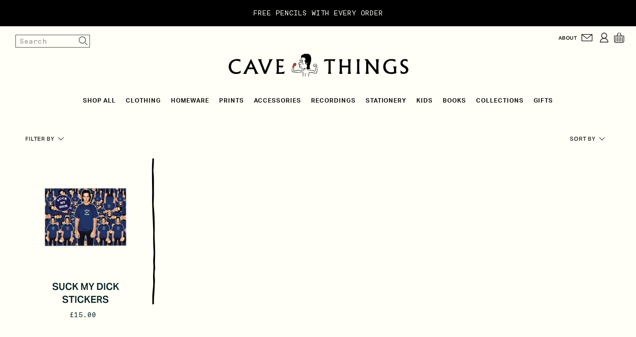

--- FILE ---
content_type: text/html; charset=utf-8
request_url: https://cavethings.com/collections/suck-my-dick?filter.v.availability=1
body_size: 34849
content:
<!DOCTYPE html>
<html class="no-js no-touch" lang="en">

<head>
 
    <script id="Cookiebot" src="https://consent.cookiebot.com/uc.js" data-cbid="33aa065f-deb1-4915-842e-bbd5b2110292" type="text/javascript" async></script> 
    <script>
      window.Store = window.Store || {};
      window.Store.id = 36702912652;
    </script>
  <!-- Google Tag Manager -->
  <script>(function(w,d,s,l,i){w[l]=w[l]||[];w[l].push({'gtm.start':
  new Date().getTime(),event:'gtm.js'});var f=d.getElementsByTagName(s)[0],
  j=d.createElement(s),dl=l!='dataLayer'?'&l='+l:'';j.async=true;j.src=
  'https://www.googletagmanager.com/gtm.js?id='+i+dl;f.parentNode.insertBefore(j,f);
  })(window,document,'script','dataLayer','GTM-WD7299S');</script>
  <!-- End Google Tag Manager -->
    <meta charset="utf-8">
    <meta name="google-site-verification" content="MMzFupuLjton2pq-WftqPuuRQykXrKiwHNVPG_b2AT4" />
    <meta name="facebook-domain-verification" content="whdx1revywvkc63j9dksgh9ju0x4k5" />
    <meta http-equiv="X-UA-Compatible" content="IE=edge,chrome=1">
    <meta name="viewport" content="width=device-width,initial-scale=1">
    <!-- Preconnect Domains -->
    <link rel="preconnect" href="https://cdn.shopify.com" crossorigin>
    <link rel="preconnect" href="https://fonts.shopify.com" crossorigin>
    <link rel="preconnect" href="https://monorail-edge.shopifysvc.com">
    <!-- Preload Assets -->
    <link rel="preload" href="//cavethings.com/cdn/shop/t/14/assets/theme.css?v=110501515633891981141763135001" as="style">
    <link rel="preload" href="//cavethings.com/cdn/shop/t/14/assets/cave-things.css?v=17386836228272441481748963627" as="style">
    <link rel="preload" href="//cavethings.com/cdn/shop/t/14/assets/atlantic.js?v=108314982881920516551748963625" as="script">
    <link rel="preload" href="//cavethings.com/cdn/shop/t/14/assets/plugins.js?v=79646608729114258551748957513" as="script">
    <link rel="preload" href="//cavethings.com/cdn/shopifycloud/storefront/assets/themes_support/api.jquery-7ab1a3a4.js" as="script">
    <link rel="preload" href="//cavethings.com/cdn/shop/t/14/assets/atlantic-icons.woff?v=75156632991815219611748957512" as="font" type="font/woff" crossorigin>
    
    
    <title>&#39;Suck My Dick&#39; collection by Nick Cave&ndash; Cave Things
</title>
    
    <meta name="description" content="Cave Things’ most popular range. Unisex and canine accessories suitable for almost all occasions. Order yours now.">
    
    
  <link rel="shortcut icon" href="//cavethings.com/cdn/shop/files/Untitled-2_32x32.png?v=1689269327" type="image/png">

    
    
    <link rel="canonical" href="https://cavethings.com/collections/suck-my-dick" />
    
    <script>window.performance && window.performance.mark && window.performance.mark('shopify.content_for_header.start');</script><meta name="google-site-verification" content="sBzKshoJ-HYEM8cAFeGn8uf0bZTWLOcUJAfFdn6Xntk">
<meta name="facebook-domain-verification" content="m6x66ur3rxgkyw2mpgsebbvo6nge89">
<meta id="shopify-digital-wallet" name="shopify-digital-wallet" content="/36702912652/digital_wallets/dialog">
<meta name="shopify-checkout-api-token" content="cfda9df0c968f6d0496b5481b510eaac">
<meta id="in-context-paypal-metadata" data-shop-id="36702912652" data-venmo-supported="false" data-environment="production" data-locale="en_US" data-paypal-v4="true" data-currency="GBP">
<link rel="alternate" type="application/atom+xml" title="Feed" href="/collections/suck-my-dick.atom" />
<link rel="alternate" hreflang="x-default" href="https://cavethings.com/collections/suck-my-dick">
<link rel="alternate" hreflang="en-AU" href="https://cavethings.com/en-au/collections/suck-my-dick">
<link rel="alternate" hreflang="en-GB" href="https://cavethings.com/collections/suck-my-dick">
<link rel="alternate" type="application/json+oembed" href="https://cavethings.com/collections/suck-my-dick.oembed">
<script async="async" src="/checkouts/internal/preloads.js?locale=en-GB"></script>
<link rel="preconnect" href="https://shop.app" crossorigin="anonymous">
<script async="async" src="https://shop.app/checkouts/internal/preloads.js?locale=en-GB&shop_id=36702912652" crossorigin="anonymous"></script>
<script id="apple-pay-shop-capabilities" type="application/json">{"shopId":36702912652,"countryCode":"GB","currencyCode":"GBP","merchantCapabilities":["supports3DS"],"merchantId":"gid:\/\/shopify\/Shop\/36702912652","merchantName":"Cave Things","requiredBillingContactFields":["postalAddress","email","phone"],"requiredShippingContactFields":["postalAddress","email","phone"],"shippingType":"shipping","supportedNetworks":["visa","maestro","masterCard","amex","discover","elo"],"total":{"type":"pending","label":"Cave Things","amount":"1.00"},"shopifyPaymentsEnabled":true,"supportsSubscriptions":true}</script>
<script id="shopify-features" type="application/json">{"accessToken":"cfda9df0c968f6d0496b5481b510eaac","betas":["rich-media-storefront-analytics"],"domain":"cavethings.com","predictiveSearch":true,"shopId":36702912652,"locale":"en"}</script>
<script>var Shopify = Shopify || {};
Shopify.shop = "cave-things.myshopify.com";
Shopify.locale = "en";
Shopify.currency = {"active":"GBP","rate":"1.0"};
Shopify.country = "GB";
Shopify.theme = {"name":"Cave-Things-A11Y\/main","id":182838657398,"schema_name":"Atlantic","schema_version":"16.0.0","theme_store_id":null,"role":"main"};
Shopify.theme.handle = "null";
Shopify.theme.style = {"id":null,"handle":null};
Shopify.cdnHost = "cavethings.com/cdn";
Shopify.routes = Shopify.routes || {};
Shopify.routes.root = "/";</script>
<script type="module">!function(o){(o.Shopify=o.Shopify||{}).modules=!0}(window);</script>
<script>!function(o){function n(){var o=[];function n(){o.push(Array.prototype.slice.apply(arguments))}return n.q=o,n}var t=o.Shopify=o.Shopify||{};t.loadFeatures=n(),t.autoloadFeatures=n()}(window);</script>
<script>
  window.ShopifyPay = window.ShopifyPay || {};
  window.ShopifyPay.apiHost = "shop.app\/pay";
  window.ShopifyPay.redirectState = null;
</script>
<script id="shop-js-analytics" type="application/json">{"pageType":"collection"}</script>
<script defer="defer" async type="module" src="//cavethings.com/cdn/shopifycloud/shop-js/modules/v2/client.init-shop-cart-sync_BN7fPSNr.en.esm.js"></script>
<script defer="defer" async type="module" src="//cavethings.com/cdn/shopifycloud/shop-js/modules/v2/chunk.common_Cbph3Kss.esm.js"></script>
<script defer="defer" async type="module" src="//cavethings.com/cdn/shopifycloud/shop-js/modules/v2/chunk.modal_DKumMAJ1.esm.js"></script>
<script type="module">
  await import("//cavethings.com/cdn/shopifycloud/shop-js/modules/v2/client.init-shop-cart-sync_BN7fPSNr.en.esm.js");
await import("//cavethings.com/cdn/shopifycloud/shop-js/modules/v2/chunk.common_Cbph3Kss.esm.js");
await import("//cavethings.com/cdn/shopifycloud/shop-js/modules/v2/chunk.modal_DKumMAJ1.esm.js");

  window.Shopify.SignInWithShop?.initShopCartSync?.({"fedCMEnabled":true,"windoidEnabled":true});

</script>
<script>
  window.Shopify = window.Shopify || {};
  if (!window.Shopify.featureAssets) window.Shopify.featureAssets = {};
  window.Shopify.featureAssets['shop-js'] = {"shop-cart-sync":["modules/v2/client.shop-cart-sync_CJVUk8Jm.en.esm.js","modules/v2/chunk.common_Cbph3Kss.esm.js","modules/v2/chunk.modal_DKumMAJ1.esm.js"],"init-fed-cm":["modules/v2/client.init-fed-cm_7Fvt41F4.en.esm.js","modules/v2/chunk.common_Cbph3Kss.esm.js","modules/v2/chunk.modal_DKumMAJ1.esm.js"],"init-shop-email-lookup-coordinator":["modules/v2/client.init-shop-email-lookup-coordinator_Cc088_bR.en.esm.js","modules/v2/chunk.common_Cbph3Kss.esm.js","modules/v2/chunk.modal_DKumMAJ1.esm.js"],"init-windoid":["modules/v2/client.init-windoid_hPopwJRj.en.esm.js","modules/v2/chunk.common_Cbph3Kss.esm.js","modules/v2/chunk.modal_DKumMAJ1.esm.js"],"shop-button":["modules/v2/client.shop-button_B0jaPSNF.en.esm.js","modules/v2/chunk.common_Cbph3Kss.esm.js","modules/v2/chunk.modal_DKumMAJ1.esm.js"],"shop-cash-offers":["modules/v2/client.shop-cash-offers_DPIskqss.en.esm.js","modules/v2/chunk.common_Cbph3Kss.esm.js","modules/v2/chunk.modal_DKumMAJ1.esm.js"],"shop-toast-manager":["modules/v2/client.shop-toast-manager_CK7RT69O.en.esm.js","modules/v2/chunk.common_Cbph3Kss.esm.js","modules/v2/chunk.modal_DKumMAJ1.esm.js"],"init-shop-cart-sync":["modules/v2/client.init-shop-cart-sync_BN7fPSNr.en.esm.js","modules/v2/chunk.common_Cbph3Kss.esm.js","modules/v2/chunk.modal_DKumMAJ1.esm.js"],"init-customer-accounts-sign-up":["modules/v2/client.init-customer-accounts-sign-up_CfPf4CXf.en.esm.js","modules/v2/client.shop-login-button_DeIztwXF.en.esm.js","modules/v2/chunk.common_Cbph3Kss.esm.js","modules/v2/chunk.modal_DKumMAJ1.esm.js"],"pay-button":["modules/v2/client.pay-button_CgIwFSYN.en.esm.js","modules/v2/chunk.common_Cbph3Kss.esm.js","modules/v2/chunk.modal_DKumMAJ1.esm.js"],"init-customer-accounts":["modules/v2/client.init-customer-accounts_DQ3x16JI.en.esm.js","modules/v2/client.shop-login-button_DeIztwXF.en.esm.js","modules/v2/chunk.common_Cbph3Kss.esm.js","modules/v2/chunk.modal_DKumMAJ1.esm.js"],"avatar":["modules/v2/client.avatar_BTnouDA3.en.esm.js"],"init-shop-for-new-customer-accounts":["modules/v2/client.init-shop-for-new-customer-accounts_CsZy_esa.en.esm.js","modules/v2/client.shop-login-button_DeIztwXF.en.esm.js","modules/v2/chunk.common_Cbph3Kss.esm.js","modules/v2/chunk.modal_DKumMAJ1.esm.js"],"shop-follow-button":["modules/v2/client.shop-follow-button_BRMJjgGd.en.esm.js","modules/v2/chunk.common_Cbph3Kss.esm.js","modules/v2/chunk.modal_DKumMAJ1.esm.js"],"checkout-modal":["modules/v2/client.checkout-modal_B9Drz_yf.en.esm.js","modules/v2/chunk.common_Cbph3Kss.esm.js","modules/v2/chunk.modal_DKumMAJ1.esm.js"],"shop-login-button":["modules/v2/client.shop-login-button_DeIztwXF.en.esm.js","modules/v2/chunk.common_Cbph3Kss.esm.js","modules/v2/chunk.modal_DKumMAJ1.esm.js"],"lead-capture":["modules/v2/client.lead-capture_DXYzFM3R.en.esm.js","modules/v2/chunk.common_Cbph3Kss.esm.js","modules/v2/chunk.modal_DKumMAJ1.esm.js"],"shop-login":["modules/v2/client.shop-login_CA5pJqmO.en.esm.js","modules/v2/chunk.common_Cbph3Kss.esm.js","modules/v2/chunk.modal_DKumMAJ1.esm.js"],"payment-terms":["modules/v2/client.payment-terms_BxzfvcZJ.en.esm.js","modules/v2/chunk.common_Cbph3Kss.esm.js","modules/v2/chunk.modal_DKumMAJ1.esm.js"]};
</script>
<script>(function() {
  var isLoaded = false;
  function asyncLoad() {
    if (isLoaded) return;
    isLoaded = true;
    var urls = ["https:\/\/egw-app.herokuapp.com\/get_script\/1dad123865b411ed8ad16e117fb4237e.js?v=880245\u0026shop=cave-things.myshopify.com","https:\/\/cdn.hextom.com\/js\/quickannouncementbar.js?shop=cave-things.myshopify.com"];
    for (var i = 0; i < urls.length; i++) {
      var s = document.createElement('script');
      s.type = 'text/javascript';
      s.async = true;
      s.src = urls[i];
      var x = document.getElementsByTagName('script')[0];
      x.parentNode.insertBefore(s, x);
    }
  };
  if(window.attachEvent) {
    window.attachEvent('onload', asyncLoad);
  } else {
    window.addEventListener('load', asyncLoad, false);
  }
})();</script>
<script id="__st">var __st={"a":36702912652,"offset":0,"reqid":"c9f31157-98d7-41c4-b745-57c911746d42-1769749706","pageurl":"cavethings.com\/collections\/suck-my-dick?filter.v.availability=1","u":"a81ac96ca289","p":"collection","rtyp":"collection","rid":285962862732};</script>
<script>window.ShopifyPaypalV4VisibilityTracking = true;</script>
<script id="captcha-bootstrap">!function(){'use strict';const t='contact',e='account',n='new_comment',o=[[t,t],['blogs',n],['comments',n],[t,'customer']],c=[[e,'customer_login'],[e,'guest_login'],[e,'recover_customer_password'],[e,'create_customer']],r=t=>t.map((([t,e])=>`form[action*='/${t}']:not([data-nocaptcha='true']) input[name='form_type'][value='${e}']`)).join(','),a=t=>()=>t?[...document.querySelectorAll(t)].map((t=>t.form)):[];function s(){const t=[...o],e=r(t);return a(e)}const i='password',u='form_key',d=['recaptcha-v3-token','g-recaptcha-response','h-captcha-response',i],f=()=>{try{return window.sessionStorage}catch{return}},m='__shopify_v',_=t=>t.elements[u];function p(t,e,n=!1){try{const o=window.sessionStorage,c=JSON.parse(o.getItem(e)),{data:r}=function(t){const{data:e,action:n}=t;return t[m]||n?{data:e,action:n}:{data:t,action:n}}(c);for(const[e,n]of Object.entries(r))t.elements[e]&&(t.elements[e].value=n);n&&o.removeItem(e)}catch(o){console.error('form repopulation failed',{error:o})}}const l='form_type',E='cptcha';function T(t){t.dataset[E]=!0}const w=window,h=w.document,L='Shopify',v='ce_forms',y='captcha';let A=!1;((t,e)=>{const n=(g='f06e6c50-85a8-45c8-87d0-21a2b65856fe',I='https://cdn.shopify.com/shopifycloud/storefront-forms-hcaptcha/ce_storefront_forms_captcha_hcaptcha.v1.5.2.iife.js',D={infoText:'Protected by hCaptcha',privacyText:'Privacy',termsText:'Terms'},(t,e,n)=>{const o=w[L][v],c=o.bindForm;if(c)return c(t,g,e,D).then(n);var r;o.q.push([[t,g,e,D],n]),r=I,A||(h.body.append(Object.assign(h.createElement('script'),{id:'captcha-provider',async:!0,src:r})),A=!0)});var g,I,D;w[L]=w[L]||{},w[L][v]=w[L][v]||{},w[L][v].q=[],w[L][y]=w[L][y]||{},w[L][y].protect=function(t,e){n(t,void 0,e),T(t)},Object.freeze(w[L][y]),function(t,e,n,w,h,L){const[v,y,A,g]=function(t,e,n){const i=e?o:[],u=t?c:[],d=[...i,...u],f=r(d),m=r(i),_=r(d.filter((([t,e])=>n.includes(e))));return[a(f),a(m),a(_),s()]}(w,h,L),I=t=>{const e=t.target;return e instanceof HTMLFormElement?e:e&&e.form},D=t=>v().includes(t);t.addEventListener('submit',(t=>{const e=I(t);if(!e)return;const n=D(e)&&!e.dataset.hcaptchaBound&&!e.dataset.recaptchaBound,o=_(e),c=g().includes(e)&&(!o||!o.value);(n||c)&&t.preventDefault(),c&&!n&&(function(t){try{if(!f())return;!function(t){const e=f();if(!e)return;const n=_(t);if(!n)return;const o=n.value;o&&e.removeItem(o)}(t);const e=Array.from(Array(32),(()=>Math.random().toString(36)[2])).join('');!function(t,e){_(t)||t.append(Object.assign(document.createElement('input'),{type:'hidden',name:u})),t.elements[u].value=e}(t,e),function(t,e){const n=f();if(!n)return;const o=[...t.querySelectorAll(`input[type='${i}']`)].map((({name:t})=>t)),c=[...d,...o],r={};for(const[a,s]of new FormData(t).entries())c.includes(a)||(r[a]=s);n.setItem(e,JSON.stringify({[m]:1,action:t.action,data:r}))}(t,e)}catch(e){console.error('failed to persist form',e)}}(e),e.submit())}));const S=(t,e)=>{t&&!t.dataset[E]&&(n(t,e.some((e=>e===t))),T(t))};for(const o of['focusin','change'])t.addEventListener(o,(t=>{const e=I(t);D(e)&&S(e,y())}));const B=e.get('form_key'),M=e.get(l),P=B&&M;t.addEventListener('DOMContentLoaded',(()=>{const t=y();if(P)for(const e of t)e.elements[l].value===M&&p(e,B);[...new Set([...A(),...v().filter((t=>'true'===t.dataset.shopifyCaptcha))])].forEach((e=>S(e,t)))}))}(h,new URLSearchParams(w.location.search),n,t,e,['guest_login'])})(!0,!1)}();</script>
<script integrity="sha256-4kQ18oKyAcykRKYeNunJcIwy7WH5gtpwJnB7kiuLZ1E=" data-source-attribution="shopify.loadfeatures" defer="defer" src="//cavethings.com/cdn/shopifycloud/storefront/assets/storefront/load_feature-a0a9edcb.js" crossorigin="anonymous"></script>
<script crossorigin="anonymous" defer="defer" src="//cavethings.com/cdn/shopifycloud/storefront/assets/shopify_pay/storefront-65b4c6d7.js?v=20250812"></script>
<script data-source-attribution="shopify.dynamic_checkout.dynamic.init">var Shopify=Shopify||{};Shopify.PaymentButton=Shopify.PaymentButton||{isStorefrontPortableWallets:!0,init:function(){window.Shopify.PaymentButton.init=function(){};var t=document.createElement("script");t.src="https://cavethings.com/cdn/shopifycloud/portable-wallets/latest/portable-wallets.en.js",t.type="module",document.head.appendChild(t)}};
</script>
<script data-source-attribution="shopify.dynamic_checkout.buyer_consent">
  function portableWalletsHideBuyerConsent(e){var t=document.getElementById("shopify-buyer-consent"),n=document.getElementById("shopify-subscription-policy-button");t&&n&&(t.classList.add("hidden"),t.setAttribute("aria-hidden","true"),n.removeEventListener("click",e))}function portableWalletsShowBuyerConsent(e){var t=document.getElementById("shopify-buyer-consent"),n=document.getElementById("shopify-subscription-policy-button");t&&n&&(t.classList.remove("hidden"),t.removeAttribute("aria-hidden"),n.addEventListener("click",e))}window.Shopify?.PaymentButton&&(window.Shopify.PaymentButton.hideBuyerConsent=portableWalletsHideBuyerConsent,window.Shopify.PaymentButton.showBuyerConsent=portableWalletsShowBuyerConsent);
</script>
<script data-source-attribution="shopify.dynamic_checkout.cart.bootstrap">document.addEventListener("DOMContentLoaded",(function(){function t(){return document.querySelector("shopify-accelerated-checkout-cart, shopify-accelerated-checkout")}if(t())Shopify.PaymentButton.init();else{new MutationObserver((function(e,n){t()&&(Shopify.PaymentButton.init(),n.disconnect())})).observe(document.body,{childList:!0,subtree:!0})}}));
</script>
<link id="shopify-accelerated-checkout-styles" rel="stylesheet" media="screen" href="https://cavethings.com/cdn/shopifycloud/portable-wallets/latest/accelerated-checkout-backwards-compat.css" crossorigin="anonymous">
<style id="shopify-accelerated-checkout-cart">
        #shopify-buyer-consent {
  margin-top: 1em;
  display: inline-block;
  width: 100%;
}

#shopify-buyer-consent.hidden {
  display: none;
}

#shopify-subscription-policy-button {
  background: none;
  border: none;
  padding: 0;
  text-decoration: underline;
  font-size: inherit;
  cursor: pointer;
}

#shopify-subscription-policy-button::before {
  box-shadow: none;
}

      </style>

<script>window.performance && window.performance.mark && window.performance.mark('shopify.content_for_header.end');</script>
    
    















<meta property="og:site_name" content="Cave Things">
<meta property="og:url" content="https://cavethings.com/collections/suck-my-dick">
<meta property="og:title" content="&#39;Suck My Dick&#39; collection by Nick Cave">
<meta property="og:type" content="website">
<meta property="og:description" content="Cave Things’ most popular range. Unisex and canine accessories suitable for almost all occasions. Order yours now.">




















<meta name="twitter:title" content="&#39;Suck My Dick&#39; collection by Nick Cave">
<meta name="twitter:description" content="Cave Things’ most popular range. Unisex and canine accessories suitable for almost all occasions. Order yours now.">




    <script>
        document.documentElement.className=document.documentElement.className.replace(/\bno-js\b/,'js');
    if(window.Shopify&&window.Shopify.designMode)document.documentElement.className+=' in-theme-editor';
    if(('ontouchstart' in window)||window.DocumentTouch&&document instanceof DocumentTouch)document.documentElement.className=document.documentElement.className.replace(/\bno-touch\b/,'has-touch');
  </script>
    <!-- Theme CSS -->
    <link rel="stylesheet" href="//cavethings.com/cdn/shop/t/14/assets/theme.css?v=110501515633891981141763135001">
    <link rel="stylesheet" href="//cavethings.com/cdn/shop/t/14/assets/cave-things.css?v=17386836228272441481748963627">
    <link href="//cavethings.com/cdn/shop/t/14/assets/owl.carousel.min.css?v=70516089817612781961748957512" type="text/css" rel="stylesheet">
  
    <!-- Store object -->
    
    <script>
        window.Theme = {};
    Theme.version = "16.0.0";
    Theme.name = 'Atlantic';
    Theme.products = new Array();
    Theme.shippingCalcErrorMessage = "Error: zip / postal code --error_message--";
    Theme.shippingCalcMultiRates = "There are --number_of_rates-- shipping rates available for --address--, starting at --rate--.";
    Theme.shippingCalcOneRate = "There is one shipping rate available for --address--.";
    Theme.shippingCalcNoRates = "We do not ship to this destination.";
    Theme.shippingCalcRateValues = "--rate_title-- at --rate--";
    Theme.userLoggedIn = false;
    Theme.userAddress = '';
    Theme.centerHeader = false;
  
    Theme.cartItemsOne = "item";
    Theme.cartItemsOther = "items";
  
    Theme.addToCart = "Add to cart";
    Theme.soldOut = "Sold out";
    Theme.unavailable = "Unavailable";
    Theme.routes = {
      "root_url": "/",
      "account_url": "/account",
      "account_login_url": "/account/login",
      "account_logout_url": "/account/logout",
      "account_register_url": "/account/register",
      "account_addresses_url": "/account/addresses",
      "collections_url": "/collections",
      "all_products_collection_url": "/collections/all",
      "search_url": "/search",
      "cart_url": "/cart",
      "cart_add_url": "/cart/add",
      "cart_change_url": "/cart/change",
      "cart_clear_url": "/cart/clear",
      "product_recommendations_url": "/recommendations/products",
      "predictive_search_url": "/search/suggest",
    };
  </script>
    
    
  <script src="https://ajax.googleapis.com/ajax/libs/jquery/3.6.4/jquery.min.js"></script>

  <!-- Facebook Pixel Code -->
  <script type="text/plain" data-cookieconsent="marketing">
  !function(f,b,e,v,n,t,s)
  {if(f.fbq)return;n=f.fbq=function(){n.callMethod?
  n.callMethod.apply(n,arguments):n.queue.push(arguments)};
  if(!f._fbq)f._fbq=n;n.push=n;n.loaded=!0;n.version='2.0';
  n.queue=[];t=b.createElement(e);t.async=!0;
  t.src=v;s=b.getElementsByTagName(e)[0];
  s.parentNode.insertBefore(t,s)}(window, document,'script',
  'https://connect.facebook.net/en_US/fbevents.js');
  fbq('init', '144486224200640');
  fbq('track', 'PageView');
  </script>
  <noscript><img height="1" width="1" style="display:none"
  src="https://www.facebook.com/tr?id=144486224200640&ev=PageView&noscript=1"
  /></noscript>
  <!-- End Facebook Pixel Code -->

  <!-- Global site tag (gtag.js) - Google Analytics -->
  <script type="text/plain" data-cookieconsent="marketing" src="https://www.googletagmanager.com/gtag/js?id=UA-36250388-4"></script>
  <script>
    window.dataLayer = window.dataLayer || [];
    function gtag(){dataLayer.push(arguments);}
    gtag('js', new Date());

    gtag('config', 'AW-960533644');
  </script>
  <!-- Hotjar Tracking Code for https://www.cavethings.com -->
  <script>
      (function(h,o,t,j,a,r){
          h.hj=h.hj||function(){(h.hj.q=h.hj.q||[]).push(arguments)};
          h._hjSettings={hjid:3106552,hjsv:6};
          a=o.getElementsByTagName('head')[0];
          r=o.createElement('script');r.async=1;
          r.src=t+h._hjSettings.hjid+j+h._hjSettings.hjsv;
          a.appendChild(r);
      })(window,document,'https://static.hotjar.com/c/hotjar-','.js?sv=');
  </script>
  
<!-- BEGIN app block: shopify://apps/eg-auto-add-to-cart/blocks/app-embed/0f7d4f74-1e89-4820-aec4-6564d7e535d2 -->










  
    <script
      async
      type="text/javascript"
      src="https://cdn.506.io/eg/script.js?shop=cave-things.myshopify.com&v=7"
    ></script>
  



  <meta id="easygift-shop" itemid="c2hvcF8kXzE3Njk3NDk3MDY=" content="{&quot;isInstalled&quot;:true,&quot;installedOn&quot;:&quot;2022-11-18T16:44:24.439Z&quot;,&quot;appVersion&quot;:&quot;3.0&quot;,&quot;subscriptionName&quot;:&quot;Standard&quot;,&quot;cartAnalytics&quot;:true,&quot;freeTrialEndsOn&quot;:null,&quot;settings&quot;:{&quot;reminderBannerStyle&quot;:{&quot;position&quot;:{&quot;horizontal&quot;:&quot;right&quot;,&quot;vertical&quot;:&quot;bottom&quot;},&quot;imageUrl&quot;:null,&quot;closingMode&quot;:&quot;doNotAutoClose&quot;,&quot;cssStyles&quot;:&quot;&quot;,&quot;displayAfter&quot;:5,&quot;headerText&quot;:&quot;&quot;,&quot;primaryColor&quot;:&quot;#000000&quot;,&quot;reshowBannerAfter&quot;:&quot;everyNewSession&quot;,&quot;selfcloseAfter&quot;:5,&quot;showImage&quot;:false,&quot;subHeaderText&quot;:&quot;&quot;},&quot;addedItemIdentifier&quot;:&quot;_Gifted&quot;,&quot;ignoreOtherAppLineItems&quot;:null,&quot;customVariantsInfoLifetimeMins&quot;:1440,&quot;redirectPath&quot;:null,&quot;ignoreNonStandardCartRequests&quot;:false,&quot;bannerStyle&quot;:{&quot;position&quot;:{&quot;horizontal&quot;:&quot;right&quot;,&quot;vertical&quot;:&quot;bottom&quot;},&quot;cssStyles&quot;:null,&quot;primaryColor&quot;:&quot;#000000&quot;},&quot;themePresetId&quot;:null,&quot;notificationStyle&quot;:{&quot;position&quot;:{&quot;horizontal&quot;:null,&quot;vertical&quot;:null},&quot;primaryColor&quot;:null,&quot;duration&quot;:null,&quot;cssStyles&quot;:null,&quot;hasCustomizations&quot;:false},&quot;fetchCartData&quot;:false,&quot;useLocalStorage&quot;:{&quot;expiryMinutes&quot;:null,&quot;enabled&quot;:false},&quot;popupStyle&quot;:{&quot;primaryColor&quot;:null,&quot;secondaryColor&quot;:null,&quot;cssStyles&quot;:null,&quot;addButtonText&quot;:null,&quot;dismissButtonText&quot;:null,&quot;outOfStockButtonText&quot;:null,&quot;imageUrl&quot;:null,&quot;closeModalOutsideClick&quot;:true,&quot;hasCustomizations&quot;:false,&quot;showProductLink&quot;:false,&quot;subscriptionLabel&quot;:&quot;Subscription Plan&quot;},&quot;refreshAfterBannerClick&quot;:false,&quot;disableReapplyRules&quot;:false,&quot;disableReloadOnFailedAddition&quot;:false,&quot;autoReloadCartPage&quot;:false,&quot;ajaxRedirectPath&quot;:null,&quot;allowSimultaneousRequests&quot;:false,&quot;applyRulesOnCheckout&quot;:false,&quot;enableCartCtrlOverrides&quot;:true,&quot;scriptSettings&quot;:{&quot;branding&quot;:{&quot;show&quot;:false,&quot;removalRequestSent&quot;:null},&quot;productPageRedirection&quot;:{&quot;enabled&quot;:false,&quot;products&quot;:[],&quot;redirectionURL&quot;:&quot;\/&quot;},&quot;debugging&quot;:{&quot;enabled&quot;:false,&quot;enabledOn&quot;:null,&quot;stringifyObj&quot;:false},&quot;customCSS&quot;:null,&quot;delayUpdates&quot;:2000,&quot;decodePayload&quot;:false,&quot;hideAlertsOnFrontend&quot;:false,&quot;removeEGPropertyFromSplitActionLineItems&quot;:false,&quot;fetchProductInfoFromSavedDomain&quot;:false,&quot;enableBuyNowInterceptions&quot;:false,&quot;removeProductsAddedFromExpiredRules&quot;:false,&quot;useFinalPrice&quot;:false,&quot;hideGiftedPropertyText&quot;:false,&quot;fetchCartDataBeforeRequest&quot;:false}},&quot;translations&quot;:null,&quot;defaultLocale&quot;:&quot;en&quot;,&quot;shopDomain&quot;:&quot;cavethings.com&quot;}">


<script defer>
  (async function() {
    try {

      const blockVersion = "v3"
      if (blockVersion != "v3") {
        return
      }

      let metaErrorFlag = false;
      if (metaErrorFlag) {
        return
      }

      // Parse metafields as JSON
      const metafields = {"easygift-rule-655b6daf3d9874b93e41eefe":{"schedule":{"enabled":false,"starts":null,"ends":null},"trigger":{"productTags":{"targets":[],"collectionInfo":null,"sellingPlan":null},"type":"cartValue","minCartValue":3,"hasUpperCartValue":false,"upperCartValue":null,"products":[],"collections":[],"condition":null,"conditionMin":null,"conditionMax":null,"collectionSellingPlanType":null},"action":{"notification":{"enabled":false,"headerText":null,"subHeaderText":null,"showImage":false,"imageUrl":""},"discount":{"easygiftAppDiscount":false,"discountType":"percentage","issue":null,"type":"shpPromo","id":"gid:\/\/shopify\/DiscountCodeNode\/1130995024012","code":"Free Pencils","title":"Free Pencils","createdByEasyGift":true,"value":100},"popupOptions":{"showVariantsSeparately":false,"hideOOSItems":false,"headline":"FREE PACK OF PENCILS WITH EVERY ORDER","subHeadline":null,"showItemsPrice":false,"popupDismissable":false,"imageUrl":null,"persistPopup":false,"rewardQuantity":1,"showDiscountedPrice":false},"banner":{"enabled":false,"headerText":null,"subHeaderText":null,"showImage":false,"imageUrl":null,"displayAfter":"5","closingMode":"doNotAutoClose","selfcloseAfter":"5","reshowBannerAfter":"everyNewSession","redirectLink":null},"type":"offerToCustomer","products":[{"handle":"devil-pencils","title":"Devil Pencils","id":"6567875575948","gid":"gid:\/\/shopify\/Product\/6567875575948","hasOnlyDefaultVariant":true,"variants":[{"title":"Default Title","displayName":"Devil Pencils - Default Title","id":"39315523600524","gid":"gid:\/\/shopify\/ProductVariant\/39315523600524","showVariantName":false}]},{"handle":"flowers-pencil-set","title":"Flower Pencils","id":"6567873806476","gid":"gid:\/\/shopify\/Product\/6567873806476","hasOnlyDefaultVariant":true,"variants":[{"title":"Default Title","displayName":"Flower Pencils - Default Title","id":"39315516883084","gid":"gid:\/\/shopify\/ProductVariant\/39315516883084","showVariantName":false}]},{"handle":"madness-pencils","title":"Madness Pencils","id":"5259841208460","gid":"gid:\/\/shopify\/Product\/5259841208460","hasOnlyDefaultVariant":true,"variants":[{"title":"Default Title","displayName":"Madness Pencils - Default Title","id":"34420664893580","gid":"gid:\/\/shopify\/ProductVariant\/34420664893580","showVariantName":false}]},{"handle":"random-pencils","title":"Random Pencils","id":"6567876231308","gid":"gid:\/\/shopify\/Product\/6567876231308","hasOnlyDefaultVariant":true,"variants":[{"title":"Default Title","displayName":"Random Pencils - Default Title","id":"39315526287500","gid":"gid:\/\/shopify\/ProductVariant\/39315526287500","showVariantName":false}]},{"handle":"sex-pencil-set","title":"Sex Pencils","id":"6567874199692","gid":"gid:\/\/shopify\/Product\/6567874199692","hasOnlyDefaultVariant":true,"variants":[{"title":"Default Title","displayName":"Sex Pencils - Default Title","id":"39315518095500","gid":"gid:\/\/shopify\/ProductVariant\/39315518095500","showVariantName":false}]},{"handle":"war-pencils","title":"War Pencils","id":"5259840323724","gid":"gid:\/\/shopify\/Product\/5259840323724","hasOnlyDefaultVariant":true,"variants":[{"title":"Default Title","displayName":"War Pencils - Default Title","id":"34420664107148","gid":"gid:\/\/shopify\/ProductVariant\/34420664107148","showVariantName":false}]}],"limit":1,"preventProductRemoval":false,"addAvailableProducts":false},"targeting":{"link":{"destination":null,"data":null,"cookieLifetime":14},"additionalCriteria":{"geo":{"include":[],"exclude":[]},"type":null,"customerTags":[],"customerTagsExcluded":[],"customerId":[],"orderCount":null,"hasOrderCountMax":false,"orderCountMax":null,"totalSpent":null,"hasTotalSpentMax":false,"totalSpentMax":null},"type":"all"},"settings":{"showReminderBanner":false,"worksInReverse":true,"runsOncePerSession":false,"preventAddedItemPurchase":false},"_id":"655b6daf3d9874b93e41eefe","name":"FREE PACK OF PENCILS WITH EVERY ORDER","store":"6377b662c3ba4f43a7cc7cde","shop":"cave-things","active":true,"createdAt":"2023-11-20T14:31:11.971Z","updatedAt":"2025-12-12T17:11:00.861Z","__v":0,"translations":null}};

      // Process metafields in JavaScript
      let savedRulesArray = [];
      for (const [key, value] of Object.entries(metafields)) {
        if (value) {
          for (const prop in value) {
            // avoiding Object.Keys for performance gain -- no need to make an array of keys.
            savedRulesArray.push(value);
            break;
          }
        }
      }

      const metaTag = document.createElement('meta');
      metaTag.id = 'easygift-rules';
      metaTag.content = JSON.stringify(savedRulesArray);
      metaTag.setAttribute('itemid', 'cnVsZXNfJF8xNzY5NzQ5NzA2');

      document.head.appendChild(metaTag);
      } catch (err) {
        
      }
  })();
</script>


  <script
    type="text/javascript"
    defer
  >

    (function () {
      try {
        window.EG_INFO = window.EG_INFO || {};
        var shopInfo = {"isInstalled":true,"installedOn":"2022-11-18T16:44:24.439Z","appVersion":"3.0","subscriptionName":"Standard","cartAnalytics":true,"freeTrialEndsOn":null,"settings":{"reminderBannerStyle":{"position":{"horizontal":"right","vertical":"bottom"},"imageUrl":null,"closingMode":"doNotAutoClose","cssStyles":"","displayAfter":5,"headerText":"","primaryColor":"#000000","reshowBannerAfter":"everyNewSession","selfcloseAfter":5,"showImage":false,"subHeaderText":""},"addedItemIdentifier":"_Gifted","ignoreOtherAppLineItems":null,"customVariantsInfoLifetimeMins":1440,"redirectPath":null,"ignoreNonStandardCartRequests":false,"bannerStyle":{"position":{"horizontal":"right","vertical":"bottom"},"cssStyles":null,"primaryColor":"#000000"},"themePresetId":null,"notificationStyle":{"position":{"horizontal":null,"vertical":null},"primaryColor":null,"duration":null,"cssStyles":null,"hasCustomizations":false},"fetchCartData":false,"useLocalStorage":{"expiryMinutes":null,"enabled":false},"popupStyle":{"primaryColor":null,"secondaryColor":null,"cssStyles":null,"addButtonText":null,"dismissButtonText":null,"outOfStockButtonText":null,"imageUrl":null,"closeModalOutsideClick":true,"hasCustomizations":false,"showProductLink":false,"subscriptionLabel":"Subscription Plan"},"refreshAfterBannerClick":false,"disableReapplyRules":false,"disableReloadOnFailedAddition":false,"autoReloadCartPage":false,"ajaxRedirectPath":null,"allowSimultaneousRequests":false,"applyRulesOnCheckout":false,"enableCartCtrlOverrides":true,"scriptSettings":{"branding":{"show":false,"removalRequestSent":null},"productPageRedirection":{"enabled":false,"products":[],"redirectionURL":"\/"},"debugging":{"enabled":false,"enabledOn":null,"stringifyObj":false},"customCSS":null,"delayUpdates":2000,"decodePayload":false,"hideAlertsOnFrontend":false,"removeEGPropertyFromSplitActionLineItems":false,"fetchProductInfoFromSavedDomain":false,"enableBuyNowInterceptions":false,"removeProductsAddedFromExpiredRules":false,"useFinalPrice":false,"hideGiftedPropertyText":false,"fetchCartDataBeforeRequest":false}},"translations":null,"defaultLocale":"en","shopDomain":"cavethings.com"};
        var productRedirectionEnabled = shopInfo.settings.scriptSettings.productPageRedirection.enabled;
        if (["Unlimited", "Enterprise"].includes(shopInfo.subscriptionName) && productRedirectionEnabled) {
          var products = shopInfo.settings.scriptSettings.productPageRedirection.products;
          if (products.length > 0) {
            var productIds = products.map(function(prod) {
              var productGid = prod.id;
              var productIdNumber = parseInt(productGid.split('/').pop());
              return productIdNumber;
            });
            var productInfo = null;
            var isProductInList = productIds.includes(productInfo.id);
            if (isProductInList) {
              var redirectionURL = shopInfo.settings.scriptSettings.productPageRedirection.redirectionURL;
              if (redirectionURL) {
                window.location = redirectionURL;
              }
            }
          }
        }

        
      } catch(err) {
      return
    }})()
  </script>



<!-- END app block --><!-- BEGIN app block: shopify://apps/minmaxify-order-limits/blocks/app-embed-block/3acfba32-89f3-4377-ae20-cbb9abc48475 --><script type="text/javascript" src="https://limits.minmaxify.com/cave-things.myshopify.com?v=82e&r=20220811185809"></script>

<!-- END app block --><!-- BEGIN app block: shopify://apps/klaviyo-email-marketing-sms/blocks/klaviyo-onsite-embed/2632fe16-c075-4321-a88b-50b567f42507 -->












  <script async src="https://static.klaviyo.com/onsite/js/VBYVUR/klaviyo.js?company_id=VBYVUR"></script>
  <script>!function(){if(!window.klaviyo){window._klOnsite=window._klOnsite||[];try{window.klaviyo=new Proxy({},{get:function(n,i){return"push"===i?function(){var n;(n=window._klOnsite).push.apply(n,arguments)}:function(){for(var n=arguments.length,o=new Array(n),w=0;w<n;w++)o[w]=arguments[w];var t="function"==typeof o[o.length-1]?o.pop():void 0,e=new Promise((function(n){window._klOnsite.push([i].concat(o,[function(i){t&&t(i),n(i)}]))}));return e}}})}catch(n){window.klaviyo=window.klaviyo||[],window.klaviyo.push=function(){var n;(n=window._klOnsite).push.apply(n,arguments)}}}}();</script>

  




  <script>
    window.klaviyoReviewsProductDesignMode = false
  </script>







<!-- END app block --><link href="https://monorail-edge.shopifysvc.com" rel="dns-prefetch">
<script>(function(){if ("sendBeacon" in navigator && "performance" in window) {try {var session_token_from_headers = performance.getEntriesByType('navigation')[0].serverTiming.find(x => x.name == '_s').description;} catch {var session_token_from_headers = undefined;}var session_cookie_matches = document.cookie.match(/_shopify_s=([^;]*)/);var session_token_from_cookie = session_cookie_matches && session_cookie_matches.length === 2 ? session_cookie_matches[1] : "";var session_token = session_token_from_headers || session_token_from_cookie || "";function handle_abandonment_event(e) {var entries = performance.getEntries().filter(function(entry) {return /monorail-edge.shopifysvc.com/.test(entry.name);});if (!window.abandonment_tracked && entries.length === 0) {window.abandonment_tracked = true;var currentMs = Date.now();var navigation_start = performance.timing.navigationStart;var payload = {shop_id: 36702912652,url: window.location.href,navigation_start,duration: currentMs - navigation_start,session_token,page_type: "collection"};window.navigator.sendBeacon("https://monorail-edge.shopifysvc.com/v1/produce", JSON.stringify({schema_id: "online_store_buyer_site_abandonment/1.1",payload: payload,metadata: {event_created_at_ms: currentMs,event_sent_at_ms: currentMs}}));}}window.addEventListener('pagehide', handle_abandonment_event);}}());</script>
<script id="web-pixels-manager-setup">(function e(e,d,r,n,o){if(void 0===o&&(o={}),!Boolean(null===(a=null===(i=window.Shopify)||void 0===i?void 0:i.analytics)||void 0===a?void 0:a.replayQueue)){var i,a;window.Shopify=window.Shopify||{};var t=window.Shopify;t.analytics=t.analytics||{};var s=t.analytics;s.replayQueue=[],s.publish=function(e,d,r){return s.replayQueue.push([e,d,r]),!0};try{self.performance.mark("wpm:start")}catch(e){}var l=function(){var e={modern:/Edge?\/(1{2}[4-9]|1[2-9]\d|[2-9]\d{2}|\d{4,})\.\d+(\.\d+|)|Firefox\/(1{2}[4-9]|1[2-9]\d|[2-9]\d{2}|\d{4,})\.\d+(\.\d+|)|Chrom(ium|e)\/(9{2}|\d{3,})\.\d+(\.\d+|)|(Maci|X1{2}).+ Version\/(15\.\d+|(1[6-9]|[2-9]\d|\d{3,})\.\d+)([,.]\d+|)( \(\w+\)|)( Mobile\/\w+|) Safari\/|Chrome.+OPR\/(9{2}|\d{3,})\.\d+\.\d+|(CPU[ +]OS|iPhone[ +]OS|CPU[ +]iPhone|CPU IPhone OS|CPU iPad OS)[ +]+(15[._]\d+|(1[6-9]|[2-9]\d|\d{3,})[._]\d+)([._]\d+|)|Android:?[ /-](13[3-9]|1[4-9]\d|[2-9]\d{2}|\d{4,})(\.\d+|)(\.\d+|)|Android.+Firefox\/(13[5-9]|1[4-9]\d|[2-9]\d{2}|\d{4,})\.\d+(\.\d+|)|Android.+Chrom(ium|e)\/(13[3-9]|1[4-9]\d|[2-9]\d{2}|\d{4,})\.\d+(\.\d+|)|SamsungBrowser\/([2-9]\d|\d{3,})\.\d+/,legacy:/Edge?\/(1[6-9]|[2-9]\d|\d{3,})\.\d+(\.\d+|)|Firefox\/(5[4-9]|[6-9]\d|\d{3,})\.\d+(\.\d+|)|Chrom(ium|e)\/(5[1-9]|[6-9]\d|\d{3,})\.\d+(\.\d+|)([\d.]+$|.*Safari\/(?![\d.]+ Edge\/[\d.]+$))|(Maci|X1{2}).+ Version\/(10\.\d+|(1[1-9]|[2-9]\d|\d{3,})\.\d+)([,.]\d+|)( \(\w+\)|)( Mobile\/\w+|) Safari\/|Chrome.+OPR\/(3[89]|[4-9]\d|\d{3,})\.\d+\.\d+|(CPU[ +]OS|iPhone[ +]OS|CPU[ +]iPhone|CPU IPhone OS|CPU iPad OS)[ +]+(10[._]\d+|(1[1-9]|[2-9]\d|\d{3,})[._]\d+)([._]\d+|)|Android:?[ /-](13[3-9]|1[4-9]\d|[2-9]\d{2}|\d{4,})(\.\d+|)(\.\d+|)|Mobile Safari.+OPR\/([89]\d|\d{3,})\.\d+\.\d+|Android.+Firefox\/(13[5-9]|1[4-9]\d|[2-9]\d{2}|\d{4,})\.\d+(\.\d+|)|Android.+Chrom(ium|e)\/(13[3-9]|1[4-9]\d|[2-9]\d{2}|\d{4,})\.\d+(\.\d+|)|Android.+(UC? ?Browser|UCWEB|U3)[ /]?(15\.([5-9]|\d{2,})|(1[6-9]|[2-9]\d|\d{3,})\.\d+)\.\d+|SamsungBrowser\/(5\.\d+|([6-9]|\d{2,})\.\d+)|Android.+MQ{2}Browser\/(14(\.(9|\d{2,})|)|(1[5-9]|[2-9]\d|\d{3,})(\.\d+|))(\.\d+|)|K[Aa][Ii]OS\/(3\.\d+|([4-9]|\d{2,})\.\d+)(\.\d+|)/},d=e.modern,r=e.legacy,n=navigator.userAgent;return n.match(d)?"modern":n.match(r)?"legacy":"unknown"}(),u="modern"===l?"modern":"legacy",c=(null!=n?n:{modern:"",legacy:""})[u],f=function(e){return[e.baseUrl,"/wpm","/b",e.hashVersion,"modern"===e.buildTarget?"m":"l",".js"].join("")}({baseUrl:d,hashVersion:r,buildTarget:u}),m=function(e){var d=e.version,r=e.bundleTarget,n=e.surface,o=e.pageUrl,i=e.monorailEndpoint;return{emit:function(e){var a=e.status,t=e.errorMsg,s=(new Date).getTime(),l=JSON.stringify({metadata:{event_sent_at_ms:s},events:[{schema_id:"web_pixels_manager_load/3.1",payload:{version:d,bundle_target:r,page_url:o,status:a,surface:n,error_msg:t},metadata:{event_created_at_ms:s}}]});if(!i)return console&&console.warn&&console.warn("[Web Pixels Manager] No Monorail endpoint provided, skipping logging."),!1;try{return self.navigator.sendBeacon.bind(self.navigator)(i,l)}catch(e){}var u=new XMLHttpRequest;try{return u.open("POST",i,!0),u.setRequestHeader("Content-Type","text/plain"),u.send(l),!0}catch(e){return console&&console.warn&&console.warn("[Web Pixels Manager] Got an unhandled error while logging to Monorail."),!1}}}}({version:r,bundleTarget:l,surface:e.surface,pageUrl:self.location.href,monorailEndpoint:e.monorailEndpoint});try{o.browserTarget=l,function(e){var d=e.src,r=e.async,n=void 0===r||r,o=e.onload,i=e.onerror,a=e.sri,t=e.scriptDataAttributes,s=void 0===t?{}:t,l=document.createElement("script"),u=document.querySelector("head"),c=document.querySelector("body");if(l.async=n,l.src=d,a&&(l.integrity=a,l.crossOrigin="anonymous"),s)for(var f in s)if(Object.prototype.hasOwnProperty.call(s,f))try{l.dataset[f]=s[f]}catch(e){}if(o&&l.addEventListener("load",o),i&&l.addEventListener("error",i),u)u.appendChild(l);else{if(!c)throw new Error("Did not find a head or body element to append the script");c.appendChild(l)}}({src:f,async:!0,onload:function(){if(!function(){var e,d;return Boolean(null===(d=null===(e=window.Shopify)||void 0===e?void 0:e.analytics)||void 0===d?void 0:d.initialized)}()){var d=window.webPixelsManager.init(e)||void 0;if(d){var r=window.Shopify.analytics;r.replayQueue.forEach((function(e){var r=e[0],n=e[1],o=e[2];d.publishCustomEvent(r,n,o)})),r.replayQueue=[],r.publish=d.publishCustomEvent,r.visitor=d.visitor,r.initialized=!0}}},onerror:function(){return m.emit({status:"failed",errorMsg:"".concat(f," has failed to load")})},sri:function(e){var d=/^sha384-[A-Za-z0-9+/=]+$/;return"string"==typeof e&&d.test(e)}(c)?c:"",scriptDataAttributes:o}),m.emit({status:"loading"})}catch(e){m.emit({status:"failed",errorMsg:(null==e?void 0:e.message)||"Unknown error"})}}})({shopId: 36702912652,storefrontBaseUrl: "https://cavethings.com",extensionsBaseUrl: "https://extensions.shopifycdn.com/cdn/shopifycloud/web-pixels-manager",monorailEndpoint: "https://monorail-edge.shopifysvc.com/unstable/produce_batch",surface: "storefront-renderer",enabledBetaFlags: ["2dca8a86"],webPixelsConfigList: [{"id":"3030253942","configuration":"{\"accountID\":\"VBYVUR\",\"webPixelConfig\":\"eyJlbmFibGVBZGRlZFRvQ2FydEV2ZW50cyI6IHRydWV9\"}","eventPayloadVersion":"v1","runtimeContext":"STRICT","scriptVersion":"524f6c1ee37bacdca7657a665bdca589","type":"APP","apiClientId":123074,"privacyPurposes":["ANALYTICS","MARKETING"],"dataSharingAdjustments":{"protectedCustomerApprovalScopes":["read_customer_address","read_customer_email","read_customer_name","read_customer_personal_data","read_customer_phone"]}},{"id":"490537100","configuration":"{\"config\":\"{\\\"pixel_id\\\":\\\"G-XB5E9T48SX\\\",\\\"target_country\\\":\\\"GB\\\",\\\"gtag_events\\\":[{\\\"type\\\":\\\"search\\\",\\\"action_label\\\":[\\\"G-XB5E9T48SX\\\",\\\"AW-407831808\\\/FCpqCLjgyr0YEICKvMIB\\\"]},{\\\"type\\\":\\\"begin_checkout\\\",\\\"action_label\\\":[\\\"G-XB5E9T48SX\\\",\\\"AW-407831808\\\/ghv_CJDiyr0YEICKvMIB\\\"]},{\\\"type\\\":\\\"view_item\\\",\\\"action_label\\\":[\\\"G-XB5E9T48SX\\\",\\\"AW-407831808\\\/lY34CLXgyr0YEICKvMIB\\\",\\\"MC-10P64E1NPR\\\"]},{\\\"type\\\":\\\"purchase\\\",\\\"action_label\\\":[\\\"G-XB5E9T48SX\\\",\\\"AW-407831808\\\/d9EBCK_gyr0YEICKvMIB\\\",\\\"MC-10P64E1NPR\\\"]},{\\\"type\\\":\\\"page_view\\\",\\\"action_label\\\":[\\\"G-XB5E9T48SX\\\",\\\"AW-407831808\\\/0geBCLLgyr0YEICKvMIB\\\",\\\"MC-10P64E1NPR\\\"]},{\\\"type\\\":\\\"add_payment_info\\\",\\\"action_label\\\":[\\\"G-XB5E9T48SX\\\",\\\"AW-407831808\\\/DW7ECJPiyr0YEICKvMIB\\\"]},{\\\"type\\\":\\\"add_to_cart\\\",\\\"action_label\\\":[\\\"G-XB5E9T48SX\\\",\\\"AW-407831808\\\/2QQ9CI3iyr0YEICKvMIB\\\"]}],\\\"enable_monitoring_mode\\\":false}\"}","eventPayloadVersion":"v1","runtimeContext":"OPEN","scriptVersion":"b2a88bafab3e21179ed38636efcd8a93","type":"APP","apiClientId":1780363,"privacyPurposes":[],"dataSharingAdjustments":{"protectedCustomerApprovalScopes":["read_customer_address","read_customer_email","read_customer_name","read_customer_personal_data","read_customer_phone"]}},{"id":"126550156","configuration":"{\"pixel_id\":\"144486224200640\",\"pixel_type\":\"facebook_pixel\",\"metaapp_system_user_token\":\"-\"}","eventPayloadVersion":"v1","runtimeContext":"OPEN","scriptVersion":"ca16bc87fe92b6042fbaa3acc2fbdaa6","type":"APP","apiClientId":2329312,"privacyPurposes":["ANALYTICS","MARKETING","SALE_OF_DATA"],"dataSharingAdjustments":{"protectedCustomerApprovalScopes":["read_customer_address","read_customer_email","read_customer_name","read_customer_personal_data","read_customer_phone"]}},{"id":"shopify-app-pixel","configuration":"{}","eventPayloadVersion":"v1","runtimeContext":"STRICT","scriptVersion":"0450","apiClientId":"shopify-pixel","type":"APP","privacyPurposes":["ANALYTICS","MARKETING"]},{"id":"shopify-custom-pixel","eventPayloadVersion":"v1","runtimeContext":"LAX","scriptVersion":"0450","apiClientId":"shopify-pixel","type":"CUSTOM","privacyPurposes":["ANALYTICS","MARKETING"]}],isMerchantRequest: false,initData: {"shop":{"name":"Cave Things","paymentSettings":{"currencyCode":"GBP"},"myshopifyDomain":"cave-things.myshopify.com","countryCode":"GB","storefrontUrl":"https:\/\/cavethings.com"},"customer":null,"cart":null,"checkout":null,"productVariants":[],"purchasingCompany":null},},"https://cavethings.com/cdn","1d2a099fw23dfb22ep557258f5m7a2edbae",{"modern":"","legacy":""},{"shopId":"36702912652","storefrontBaseUrl":"https:\/\/cavethings.com","extensionBaseUrl":"https:\/\/extensions.shopifycdn.com\/cdn\/shopifycloud\/web-pixels-manager","surface":"storefront-renderer","enabledBetaFlags":"[\"2dca8a86\"]","isMerchantRequest":"false","hashVersion":"1d2a099fw23dfb22ep557258f5m7a2edbae","publish":"custom","events":"[[\"page_viewed\",{}],[\"collection_viewed\",{\"collection\":{\"id\":\"285962862732\",\"title\":\"Suck My Dick\",\"productVariants\":[{\"price\":{\"amount\":15.0,\"currencyCode\":\"GBP\"},\"product\":{\"title\":\"Suck My Dick Stickers\",\"vendor\":\"Cave Things\",\"id\":\"5222941360268\",\"untranslatedTitle\":\"Suck My Dick Stickers\",\"url\":\"\/products\/suck-my-dick-stickers?_pos=1\u0026_fid=577dc732a\u0026_ss=c\",\"type\":\"Stickers\"},\"id\":\"41138728599692\",\"image\":{\"src\":\"\/\/cavethings.com\/cdn\/shop\/products\/CT_SMD_STICKERS_PACKAGE.png?v=1632133743\"},\"sku\":\"CAV063A-STICKER-0\",\"title\":\"Default Title\",\"untranslatedTitle\":\"Default Title\"}]}}]]"});</script><script>
  window.ShopifyAnalytics = window.ShopifyAnalytics || {};
  window.ShopifyAnalytics.meta = window.ShopifyAnalytics.meta || {};
  window.ShopifyAnalytics.meta.currency = 'GBP';
  var meta = {"products":[{"id":5222941360268,"gid":"gid:\/\/shopify\/Product\/5222941360268","vendor":"Cave Things","type":"Stickers","handle":"suck-my-dick-stickers","variants":[{"id":41138728599692,"price":1500,"name":"Suck My Dick Stickers","public_title":null,"sku":"CAV063A-STICKER-0"}],"remote":false}],"page":{"pageType":"collection","resourceType":"collection","resourceId":285962862732,"requestId":"c9f31157-98d7-41c4-b745-57c911746d42-1769749706"}};
  for (var attr in meta) {
    window.ShopifyAnalytics.meta[attr] = meta[attr];
  }
</script>
<script class="analytics">
  (function () {
    var customDocumentWrite = function(content) {
      var jquery = null;

      if (window.jQuery) {
        jquery = window.jQuery;
      } else if (window.Checkout && window.Checkout.$) {
        jquery = window.Checkout.$;
      }

      if (jquery) {
        jquery('body').append(content);
      }
    };

    var hasLoggedConversion = function(token) {
      if (token) {
        return document.cookie.indexOf('loggedConversion=' + token) !== -1;
      }
      return false;
    }

    var setCookieIfConversion = function(token) {
      if (token) {
        var twoMonthsFromNow = new Date(Date.now());
        twoMonthsFromNow.setMonth(twoMonthsFromNow.getMonth() + 2);

        document.cookie = 'loggedConversion=' + token + '; expires=' + twoMonthsFromNow;
      }
    }

    var trekkie = window.ShopifyAnalytics.lib = window.trekkie = window.trekkie || [];
    if (trekkie.integrations) {
      return;
    }
    trekkie.methods = [
      'identify',
      'page',
      'ready',
      'track',
      'trackForm',
      'trackLink'
    ];
    trekkie.factory = function(method) {
      return function() {
        var args = Array.prototype.slice.call(arguments);
        args.unshift(method);
        trekkie.push(args);
        return trekkie;
      };
    };
    for (var i = 0; i < trekkie.methods.length; i++) {
      var key = trekkie.methods[i];
      trekkie[key] = trekkie.factory(key);
    }
    trekkie.load = function(config) {
      trekkie.config = config || {};
      trekkie.config.initialDocumentCookie = document.cookie;
      var first = document.getElementsByTagName('script')[0];
      var script = document.createElement('script');
      script.type = 'text/javascript';
      script.onerror = function(e) {
        var scriptFallback = document.createElement('script');
        scriptFallback.type = 'text/javascript';
        scriptFallback.onerror = function(error) {
                var Monorail = {
      produce: function produce(monorailDomain, schemaId, payload) {
        var currentMs = new Date().getTime();
        var event = {
          schema_id: schemaId,
          payload: payload,
          metadata: {
            event_created_at_ms: currentMs,
            event_sent_at_ms: currentMs
          }
        };
        return Monorail.sendRequest("https://" + monorailDomain + "/v1/produce", JSON.stringify(event));
      },
      sendRequest: function sendRequest(endpointUrl, payload) {
        // Try the sendBeacon API
        if (window && window.navigator && typeof window.navigator.sendBeacon === 'function' && typeof window.Blob === 'function' && !Monorail.isIos12()) {
          var blobData = new window.Blob([payload], {
            type: 'text/plain'
          });

          if (window.navigator.sendBeacon(endpointUrl, blobData)) {
            return true;
          } // sendBeacon was not successful

        } // XHR beacon

        var xhr = new XMLHttpRequest();

        try {
          xhr.open('POST', endpointUrl);
          xhr.setRequestHeader('Content-Type', 'text/plain');
          xhr.send(payload);
        } catch (e) {
          console.log(e);
        }

        return false;
      },
      isIos12: function isIos12() {
        return window.navigator.userAgent.lastIndexOf('iPhone; CPU iPhone OS 12_') !== -1 || window.navigator.userAgent.lastIndexOf('iPad; CPU OS 12_') !== -1;
      }
    };
    Monorail.produce('monorail-edge.shopifysvc.com',
      'trekkie_storefront_load_errors/1.1',
      {shop_id: 36702912652,
      theme_id: 182838657398,
      app_name: "storefront",
      context_url: window.location.href,
      source_url: "//cavethings.com/cdn/s/trekkie.storefront.c59ea00e0474b293ae6629561379568a2d7c4bba.min.js"});

        };
        scriptFallback.async = true;
        scriptFallback.src = '//cavethings.com/cdn/s/trekkie.storefront.c59ea00e0474b293ae6629561379568a2d7c4bba.min.js';
        first.parentNode.insertBefore(scriptFallback, first);
      };
      script.async = true;
      script.src = '//cavethings.com/cdn/s/trekkie.storefront.c59ea00e0474b293ae6629561379568a2d7c4bba.min.js';
      first.parentNode.insertBefore(script, first);
    };
    trekkie.load(
      {"Trekkie":{"appName":"storefront","development":false,"defaultAttributes":{"shopId":36702912652,"isMerchantRequest":null,"themeId":182838657398,"themeCityHash":"15978035560293640554","contentLanguage":"en","currency":"GBP"},"isServerSideCookieWritingEnabled":true,"monorailRegion":"shop_domain","enabledBetaFlags":["65f19447","b5387b81"]},"Session Attribution":{},"S2S":{"facebookCapiEnabled":true,"source":"trekkie-storefront-renderer","apiClientId":580111}}
    );

    var loaded = false;
    trekkie.ready(function() {
      if (loaded) return;
      loaded = true;

      window.ShopifyAnalytics.lib = window.trekkie;

      var originalDocumentWrite = document.write;
      document.write = customDocumentWrite;
      try { window.ShopifyAnalytics.merchantGoogleAnalytics.call(this); } catch(error) {};
      document.write = originalDocumentWrite;

      window.ShopifyAnalytics.lib.page(null,{"pageType":"collection","resourceType":"collection","resourceId":285962862732,"requestId":"c9f31157-98d7-41c4-b745-57c911746d42-1769749706","shopifyEmitted":true});

      var match = window.location.pathname.match(/checkouts\/(.+)\/(thank_you|post_purchase)/)
      var token = match? match[1]: undefined;
      if (!hasLoggedConversion(token)) {
        setCookieIfConversion(token);
        window.ShopifyAnalytics.lib.track("Viewed Product Category",{"currency":"GBP","category":"Collection: suck-my-dick","collectionName":"suck-my-dick","collectionId":285962862732,"nonInteraction":true},undefined,undefined,{"shopifyEmitted":true});
      }
    });


        var eventsListenerScript = document.createElement('script');
        eventsListenerScript.async = true;
        eventsListenerScript.src = "//cavethings.com/cdn/shopifycloud/storefront/assets/shop_events_listener-3da45d37.js";
        document.getElementsByTagName('head')[0].appendChild(eventsListenerScript);

})();</script>
<script
  defer
  src="https://cavethings.com/cdn/shopifycloud/perf-kit/shopify-perf-kit-3.1.0.min.js"
  data-application="storefront-renderer"
  data-shop-id="36702912652"
  data-render-region="gcp-us-east1"
  data-page-type="collection"
  data-theme-instance-id="182838657398"
  data-theme-name="Atlantic"
  data-theme-version="16.0.0"
  data-monorail-region="shop_domain"
  data-resource-timing-sampling-rate="10"
  data-shs="true"
  data-shs-beacon="true"
  data-shs-export-with-fetch="true"
  data-shs-logs-sample-rate="1"
  data-shs-beacon-endpoint="https://cavethings.com/api/collect"
></script>
</head>

<body class="
    
      template-collection
    
      product-grid-default template-collection  "
>

    







	
	
	
 
	<style type="text/css">
		.xmas-announcement {
			position: relative;
			padding-block: 5px;
			color: #f7f7f7;
			background-color: #c60f0f;
			
			text-align: center; 
			font-size: 16px;
			
			font-family: var(--font-body-family);
			font-style: var(--font-body-style);
			font-weight: var(--font-body-weight);
			
		}
		
	</style>

  <div id=" fb-root">
    </div>
    <script>(function(d, s, id) {
    var js, fjs = d.getElementsByTagName(s)[0];
    if (d.getElementById(id)) return;
    js = d.createElement(s); js.id = id;
    js.src = "//connect.facebook.net/en_US/all.js#xfbml=1&appId=187795038002910";
    fjs.parentNode.insertBefore(js, fjs);
  }(document, 'script', 'facebook-jssdk'));</script>
    
    <svg class="icon-star-reference" aria-hidden="true" focusable="false" role="presentation" xmlns="http://www.w3.org/2000/svg" width="20" height="20" viewBox="3 3 17 17" fill="none">
        <symbol id="icon-star">
            <rect class="icon-star-background" width="20" height="20" fill="currentColor" />
            <path d="M10 3L12.163 7.60778L17 8.35121L13.5 11.9359L14.326 17L10 14.6078L5.674 17L6.5 11.9359L3 8.35121L7.837 7.60778L10 3Z" stroke="currentColor" stroke-width="2" stroke-linecap="round" stroke-linejoin="round" fill="none" />
        </symbol>
        <clipPath id="icon-star-clip">
            <path d="M10 3L12.163 7.60778L17 8.35121L13.5 11.9359L14.326 17L10 14.6078L5.674 17L6.5 11.9359L3 8.35121L7.837 7.60778L10 3Z" stroke="currentColor" stroke-width="2" stroke-linecap="round" stroke-linejoin="round" />
        </clipPath>
    </svg>
    
    




  <!-- Root element of PhotoSwipe. Must have class pswp. -->
  <div
    class="pswp"
    tabindex="-1"
    role="dialog"
    aria-hidden="true"
    data-photoswipe
  >
    <!--
      Background of PhotoSwipe.
      It's a separate element as animating opacity is faster than rgba().
    -->
    <div class="pswp__bg"></div>
    <!-- Slides wrapper with overflow:hidden. -->
    <div class="pswp__scroll-wrap">
      <!--
        Container that holds slides.
        PhotoSwipe keeps only 3 of them in the DOM to save memory.
        Don't modify these 3 pswp__item elements, data is added later on.
      -->
      <div class="pswp__container">
        <div class="pswp__item"></div>
        <div class="pswp__item"></div>
        <div class="pswp__item"></div>
      </div>
      <!--
        Default (PhotoSwipeUI_Default) interface on top of sliding area.
        Can be changed.
      -->
      <div class="pswp__ui pswp__ui--hidden">
        <div class="pswp__top-bar">
          <!--  Controls are self-explanatory. Order can be changed. -->
          <div class="pswp__counter"></div>
          <button
            class="pswp__button pswp__button--close"
            title="Close"
            aria-label="Close"
          >
            




<svg role="img" class="svg-icon icon-close-thin " xmlns="http://www.w3.org/2000/svg" width="16" height="16" fill="none" viewBox="0 0 20 20">
  <title>close-thin</title>
  <path stroke="currentColor" stroke-width="1.5" d="M1 1l9 9m0 0l9 9m-9-9l9-9m-9 9l-9 9"/>
</svg>










          </button>
          <button
            class="pswp__button pswp__button--share"
            title="Share"
          ></button>
          <button
            class="pswp__button pswp__button--fs"
            title="Toggle fullscreen"
          ></button>
          <button
            class="pswp__button pswp__button--zoom"
            title="Zoom in/out"
          ></button>
          <!-- Preloader demo http://codepen.io/dimsemenov/pen/yyBWoR -->
          <!-- element will get class pswp__preloader--active when preloader is running -->
          <div class="pswp__preloader">
            <div class="pswp__preloader__icn">
              <div class="pswp__preloader__cut">
                <div class="pswp__preloader__donut"></div>
              </div>
            </div>
          </div>
        </div>
        <div class="pswp__share-modal pswp__share-modal--hidden pswp__single-tap">
          <div class="pswp__share-tooltip"></div>
        </div>
        <button
          class="pswp__button pswp__button--arrow--left"
          title="Previous (arrow left)"
        ></button>
        <button
          class="pswp__button pswp__button--arrow--right"
          title="Next (arrow right)"
        ></button>
        <div class="pswp__caption">
          <div class="pswp__caption__center"></div>
        </div>
      </div>
    </div>
  </div>




    <section
  class="
    quickshop
    
  "
  data-quickshop
>
  <div class="quickshop-content" data-quickshop-content>
    
      <button class="quickshop-close" data-quickshop-close>
        




<svg role="img" class="svg-icon icon-close-thin " xmlns="http://www.w3.org/2000/svg" width="16" height="16" fill="none" viewBox="0 0 20 20">
  <title>close-thin</title>
  <path stroke="currentColor" stroke-width="1.5" d="M1 1l9 9m0 0l9 9m-9-9l9-9m-9 9l-9 9"/>
</svg>










      </button>
    

    <div class="quickshop-product" data-quickshop-product-inject></div>
  </div>

  <span class="spinner quickshop-spinner">
    <span></span>
    <span></span>
    <span></span>
  </span>
</section>

    
    <div class="sidebar-drawer-container" data-sidebar-drawer-container>
        <div class="sidebar-drawer" data-sidebar-drawer tab-index="-1">
            <div class="sidebar-drawer__header-container">
                <div class="sidebar-drawer__header" data-sidebar-drawer-header></div>
                <button class="sidebar-drawer__header-close" aria-label="close" data-sidebar-drawer-close>
                    




<svg role="img" class="svg-icon icon-close-alt " xmlns="http://www.w3.org/2000/svg" width="12" height="12" fill="none" viewBox="0 0 12 12">
  <title>close-alt</title>
  <path fill="currentColor" fill-rule="evenodd" d="M5.025 6L0 .975.975 0 6 5.025 11.025 0 12 .975 6.975 6 12 11.025l-.975.975L6 6.975.975 12 0 11.025 5.025 6z" clip-rule="evenodd"/>
</svg>










                </button>
            </div>
            <div class="sidebar-drawer__content" data-sidebar-drawer-content></div>
        </div>
    </div>
    
    <!-- BEGIN sections: header-group -->
<div id="shopify-section-sections--25463214211446__announcement_bar" class="shopify-section shopify-section-group-header-group"><script
  type="application/json"
  data-section-type="pxs-announcement-bar"
  data-section-id="sections--25463214211446__announcement_bar"
></script>













<a
  class="pxs-announcement-bar"
  style="
    color: #fffef7;
    background-color: #000000
  "
  
    href="https://on-repeat.co.uk/xmas"
  
>
  
    <span class="pxs-announcement-bar-text-mobile">
      CLICK HERE FOR CHRISTMAS POST INFORMATION
    </span>
  

  
    <span class="pxs-announcement-bar-text-desktop">
      FREE PENCILS WITH EVERY ORDER
    </span>
  
</a>


</div><div id="shopify-section-sections--25463214211446__header" class="shopify-section shopify-section-group-header-group shopify-section--header">

<script
  type="application/json"
  data-section-type="static-header"
  data-section-id="sections--25463214211446__header"
  data-section-data
>
  {
    "live_search_enabled": true
  }
</script>

<header
  class="
    main-header-wrap
    
    main-header--normal
    main-header--centered
  "
  data-header-layout="normal"
  data-header-alignment="true"
>
  <section class="main-header">

    
      <div
        class="
          action-links
          clearfix
          
        "
      >
        




<h2
  class="
    store-title
    
    
    store-title--hidden-on-mobile
  "
  

>

  <a href="/" style="max-width: 400px;">
    <svg role="presentation" version="1.1" id="cave-things-logo" xmlns="http://www.w3.org/2000/svg" viewbox="0 0 855.96 134.68" style="" xmlns:xlink="http://www.w3.org/1999/xlink" xml:space="preserve">
<style type="text/css">
	.st0{fill-rule:evenodd;clip-rule:evenodd;}
	.st1{fill-rule:evenodd;clip-rule:evenodd;fill:#D22D1F;}
</style>
<title>Cave Things</title>
<desc>Designed by Nick Cave.</desc>
<path d="M57.21,95.84c-13.62,0-23.46-11.05-23.46-25.8C33.75,54.97,44.31,44,58.42,44c6.13,0,12.66,1.77,17.33,4.68l0.24-0.08V38.44
	c-5.24-1.61-9.76-2.26-15.48-2.26c-20.56,0-37.41,13.3-37.41,34.91c0,18.54,13.14,32.73,32.89,32.73c8.06,0,15.16-1.69,21.04-5
	l0.56-10l-0.24-0.08C72.93,92.78,65.67,95.84,57.21,95.84"></path>
<path d="M114.59,74.48l9.19-19.51l8.54,19.51H114.59z M124.35,35.38h-0.24L97.82,87.54c-3.71,7.34-6.45,11.61-9.43,15.24v0.24h15.8
	c-0.08-0.56-0.16-1.37-0.16-2.18c0-2.82,0.97-6.29,3.39-11.29l3.55-7.5h24.75l3.14,7.26c2.5,5.56,3.3,8.71,3.3,11.53
	c0,0.89-0.08,1.61-0.24,2.18h16.04v-0.24c-3.63-4.6-6.05-8.3-9.11-15L124.35,35.38z"></path>
<path d="M202.26,56.5l-13.95,33.22l-13.7-34.91c-3.23-8.3-3.71-13.46-2.5-17.82h-17.09v0.24c2.58,2.58,6.21,9.43,9.27,17.17
	l19.11,48.61h9.27l20.96-49.82c3.3-7.98,5.56-11.61,9.27-15.96v-0.24h-17.09C207.18,40.62,207.1,45.13,202.26,56.5"></path>
<path d="M250.56,96.57V72.78c6.13,0.24,11.61,1.29,15.56,2.82l5.64-9.51h-21.2V43.52c7.9,0,13.79,1.37,18.79,3.87l4.76-10.4h-35.71
	c1.85,5.81,2.58,10.88,2.58,18.95v28.14c0,8.06-0.72,13.14-2.58,18.94h34.83l4.68-10.8l-0.16-0.16
	C269.59,95.11,261.53,96.57,250.56,96.57"></path>
<path d="M454.63,48.19l0.16,0.16c5.48-2.66,12.82-4.43,20.88-4.43v40.15c0,8.06-0.65,13.14-2.58,18.94h14.75
	c-1.85-5.8-2.58-10.88-2.58-18.94V43.92c7.66,0,12.58,1.21,17.49,3.55l4.52-10.48h-49.34L454.63,48.19z"></path>
<path d="M577.5,36.99h-14.75c1.85,5.81,2.58,10.88,2.58,18.95v10.08h-29.1V55.93c0-8.06,0.73-13.14,2.58-18.95h-14.75
	c1.85,5.81,2.58,10.88,2.58,18.95v28.14c0,8.06-0.73,13.14-2.58,18.94h14.75c-1.85-5.81-2.58-10.88-2.58-18.94V73.83h29.1v10.24
	c0,8.06-0.73,13.14-2.58,18.94h14.75c-1.85-5.81-2.58-10.88-2.58-18.94V55.93C574.92,47.87,575.65,42.79,577.5,36.99"></path>
<path d="M617.67,36.99h-14.75c1.85,5.81,2.58,10.88,2.58,18.95v28.14c0,8.06-0.73,13.14-2.58,18.94h14.75
	c-1.85-5.81-2.58-10.88-2.58-18.94V55.93C615.09,47.87,615.82,42.79,617.67,36.99"></path>
<path d="M704.47,36.99h-14.75c1.85,6.53,2.58,11.77,2.58,21.53v28.46l-30.47-38.62c-4.35-5.4-6.05-7.98-7.42-11.37h-16.29v0.32
	c3.14,2.74,5.32,4.92,8.22,8.63v35.55c0,9.75-0.73,14.99-2.58,21.53h14.75c-1.94-6.53-2.58-11.77-2.58-21.53V56.01l30.15,38.21
	c3.14,3.95,4.76,6.93,5.4,8.79h12.17c-1.21-5.72-1.77-11.77-1.77-21.53V58.51C701.89,48.76,702.53,43.52,704.47,36.99"></path>
<path d="M784.2,69.72h-15.8c2.82,4.84,4.35,10.72,4.35,17.98v6.13c-3.39,1.53-7.58,2.34-12.09,2.34c-15.32,0-26.28-10.72-26.28-26.6
	c0-15.8,10.72-26.04,25.15-26.04c5.97,0,11.93,1.29,18.95,5.24l0.24-0.08V38.2c-5.56-1.29-11.93-2.01-18.22-2.01
	c-21.85,0-36.76,14.51-36.76,35.39c0,16.69,10.48,32.25,36.6,32.25c8.22,0,16.53-1.69,23.22-4.27c-0.89-2.74-1.21-5.89-1.21-10.64
	v-7.42C782.35,77.14,783.08,72.46,784.2,69.72"></path>
<path d="M823.3,66.51c-8.91-4.95-11.77-8.55-11.77-13.34c0-4.72,3.82-9.19,10.18-9.19c4.21,0,7.71,1.2,12.16,5.11l0.24-0.08v-9.91
	c-3.66-1.84-7.63-2.88-12.4-2.88c-11.85,0-19.8,9.27-19.8,18.61c0,7.83,3.26,12.94,12.88,18.37c9.86,5.51,12.41,8.47,12.41,13.02
	c0,5.51-4.45,9.66-10.18,9.66c-5.33,0-8.83-2-14.39-8.47h-0.32v13.26c4.22,1.76,8.67,2.56,13.76,2.56
	c11.69,0,21.47-6.71,21.47-18.61C837.53,76.17,833.16,72.02,823.3,66.51"></path>
<g>
	<g id="Group-26">
		<path id="Fill-22" class="st0" d="M359.97,45.32c-0.05-0.11-0.09-0.21-0.12-0.28c-0.1-0.22-0.18-0.45-0.27-0.7
			c-0.32-0.86-0.65-1.75-1.47-2.09c-0.31-0.12-0.67-0.17-1.05-0.17c-0.8,0-1.72,0.22-2.5,0.4c-0.17,0.04-0.34,0.08-0.49,0.11
			l-0.08,0.02c-0.8,0.18-2.46,0.55-2.4,1.55c0,0.03,0.01,0.07,0.01,0.1c0.13,1.03,1.14,2.67,2.14,2.76
			c0.45,0.04,0.88-0.16,1.29-0.35c0.3-0.14,0.62-0.28,0.94-0.34c1.47-0.26,2.87,0.11,3.79,0.46c0.16,0.06,0.38,0.11,0.48,0.01
			C360.33,46.72,360.42,46.39,359.97,45.32z M349.29,58.61c-0.1-0.07-0.23-0.11-0.35-0.11c-0.16,0-0.31,0.06-0.43,0.18
			c-0.12,0.12-0.18,0.29-0.17,0.46c0.01,0.17,0.1,0.33,0.23,0.43c0.77,0.59,1.02,1.22,0.75,1.92c-0.03,0.08-0.07,0.16-0.1,0.24
			c-0.07,0.15-0.13,0.29-0.16,0.43c-0.06,0.32,0.1,0.68,0.41,0.92c0.33,0.25,0.73,0.3,1.09,0.14c0.34-0.16,0.55-0.44,0.63-0.85
			c0.18-0.99-0.48-2.46-1-2.99C349.93,59.11,349.63,58.85,349.29,58.61L349.29,58.61z M424.28,78.58c-0.04-0.76-0.09-1.52-0.13-2.28
			c-0.02-0.49-0.05-0.97-0.07-1.46c-0.17-3.52-0.35-7.15-1.1-10.65c-0.04-0.19-0.08-0.4-0.13-0.61c-0.32-1.56-0.72-3.5-1.85-4.54
			c-1.2-1.09-2.82-1.03-4.38-0.97l-0.05,0c-2.93,0.12-5.08,0.42-7.46,1.61c-3.8,1.91-2.86,5.36-1.43,8.49
			c0.57,1.25,1.96,2.39,3.38,2.78c0.75,0.2,1.85,0.29,2.87-0.43c0.8-0.57,1.29-1.47,1.62-2.2c0.15-0.32,0.28-0.66,0.42-0.99
			l0.11-0.28c0-0.01,0.39-0.84,0.61-0.8c0.12,0.02,0.12,0.19,0.12,0.25c0,1.32-0.06,3.36-0.12,4.23c-0.06,0.94-0.11,1.9-0.15,2.83
			c-0.09,1.7-0.17,3.45-0.33,5.18c-0.13,1.43-0.38,2.87-0.62,4.27c-0.12,0.71-0.25,1.45-0.36,2.18c-0.05,0.35-0.09,0.74-0.12,1.16
			c-0.12,1.47-0.26,3.14-1.39,4.01c-0.98,0.76-2.18,0.05-3.14-0.51c-0.19-0.11-0.37-0.21-0.53-0.3c-1.33-0.7-2.89-1.31-4.93-1.94
			c-2.86-0.87-5.92-1.33-9.94-1.5c-0.85-0.03-1.74-0.04-2.59-0.05c-2.45-0.02-4.99-0.04-7.37-0.69c-0.98-0.27-1.81-0.77-2.42-1.44
			c-0.21-0.23-1.16-1.58-1.07-2.29c0.02-0.16,0.09-0.27,0.21-0.35c0.14-0.09,0.34-0.05,0.52,0.11c0.52,0.44,0.82,0.49,0.98,0.46
			c0.13-0.03,0.22-0.11,0.3-0.26c0.06-0.12,0.07-0.26,0.09-0.41c0.02-0.19,0.04-0.38,0.16-0.54c0.16-0.2,0.45-0.27,0.7-0.17
			c0.33,0.13,0.43,0.41,0.52,0.69c0.04,0.13,0.09,0.24,0.15,0.35c0.3,0.5,0.94,0.84,1.48,0.78c0.63-0.07,0.61-0.33,0.58-0.73
			c-0.02-0.24-0.04-0.51,0.09-0.77c0.07-0.14,0.18-0.22,0.3-0.24c0.36-0.04,0.81,0.5,1.17,0.92c0.13,0.16,0.26,0.31,0.32,0.35
			c0.34,0.23,0.94,0.4,1.24,0.09c0.12-0.13,0.11-0.31,0.11-0.5c0-0.23-0.01-0.49,0.23-0.65c0.34-0.22,0.72-0.13,1.08-0.04
			c0.23,0.05,0.44,0.1,0.64,0.08c0.33-0.03,0.63-0.3,0.75-0.66c0.11-0.34,0.04-0.67-0.19-0.89c-0.22-0.21-0.48-0.39-0.73-0.56
			c-0.27-0.19-0.56-0.38-0.8-0.62c-0.44-0.43-0.79-1.05-1.08-1.89c-0.52-1.5-0.53-3.16-0.51-4.72c0.07-3.91,1.11-7.73,2.01-10.61
			c0.47-1.52,1-3.05,1.51-4.53c1.12-3.27,2.28-6.66,2.95-10.11c1.22-6.34,1.01-13.05-0.61-19.4c-1.59-6.25-3.88-10.85-9.86-13.03
			c-1.89-0.69-3.89-1.08-5.94-1.16c-1.08-0.04-2.17,0.04-3.23,0.13c-1.4,0.11-2.85,0.23-4.29,0.04c-0.4-0.05-0.8-0.12-1.19-0.19
			c-1.17-0.2-2.27-0.39-3.45-0.15c-1.55,0.32-2.99,1.05-4.39,1.76l-0.34,0.17c-0.79,0.4-1.62,0.65-2.43,0.9
			c-0.63,0.19-1.27,0.39-1.9,0.65c-7.14,3.02-8.63,8.12-7.74,11.58c0.03,0.12,0.06,0.24,0.09,0.36c0.3,1.13,0.63,2.4,0.35,3.57
			c-0.32,1.31-1.19,2.4-2,3.29c-0.82,0.9-1.55,1.7-2.3,2.5c-0.25,0.27-0.53,0.53-0.81,0.79c-0.5,0.47-1.02,0.96-1.41,1.5
			c-0.56,0.79-1.34,3.32-0.89,4.28c0.42,0.9,1.05,1.38,2.11,1.6c0.68,0.14,1.45,0.24,1.95-0.11c0.28-0.2,0.45-0.51,0.52-0.97
			c0.18-1.14-0.52-1.78-1.26-2.45c-0.4-0.36-0.82-0.74-1.09-1.21c-0.5-0.86,0.49-1.92,1.09-2.56l0.1-0.1
			c0.52-0.56,1.11-1.07,1.67-1.57c0.58-0.51,1.19-1.03,1.71-1.61c0.58-0.64,1.04-1.39,1.48-2.12c0.3-0.49,0.6-0.99,0.94-1.46
			c0.56-0.77,1.23-1.5,1.94-2.13c0.05-0.05,0.11-0.1,0.17-0.16c0.24-0.24,0.55-0.53,0.9-0.54c0.18-0.01,0.32,0.04,0.42,0.14
			c0.2,0.2,0.19,0.55,0.18,0.89c0,0.22-0.01,0.42,0.04,0.55c0.07,0.19,0.18,0.3,0.34,0.35c0.53,0.15,1.42-0.5,1.68-0.71
			c0.25-0.2,0.49-0.44,0.72-0.67c0.4-0.41,0.81-0.83,1.35-1.07c0.42-0.19,0.73-0.21,0.95-0.06c0.42,0.29,0.37,1.11,0.33,1.84
			c-0.02,0.31-0.03,0.6-0.01,0.8c0.03,0.26,0.12,0.43,0.28,0.51c0.42,0.21,1.23-0.26,1.76-0.57c0.16-0.09,0.29-0.17,0.39-0.22
			l0.04-0.02c0.4-0.19,0.99-0.48,1.41-0.14c0.82,0.67,1.16,0.89,2.25,0.6l0.05-0.01c0.41-0.11,1.09-0.29,1.34-0.01
			c0.11,0.13,0.12,0.33,0.01,0.59c-0.12,0.3-0.31,0.59-0.49,0.87c-0.35,0.53-0.71,1.07-0.6,1.69c0.11,0.64,0.67,1.14,1.17,1.57
			c0.13,0.11,0.25,0.22,0.37,0.33c0.12,0.11,0.25,0.22,0.38,0.34c0.61,0.52,1.3,1.11,0.96,2.05c-0.14,0.39-0.41,0.72-0.67,1.03
			l-0.02,0.02c-0.39,0.48-0.77,0.99-0.71,1.59c0.09,0.84-0.69,1.42-1.38,1.94c-0.28,0.21-0.54,0.41-0.73,0.61
			c-1.03,1.1-1.4,2.22-1.09,3.34c0.33,1.2,1.24,2.2,2.12,3.17c1.16,1.27,2.35,2.59,2.22,4.38c-0.08,1.06-0.72,1.69-1.29,2.24
			c-0.81,0.79-1.45,1.42-0.18,3.04c0.23,0.29,0.48,0.43,0.78,0.43h0.01c0.95,0,2.06-1.37,2.66-2.1l0.13-0.15
			c0.11-0.13,0.22-0.3,0.33-0.47c0.36-0.54,0.77-1.16,1.4-1.2h0l0.01,0.15c-0.09,0.01-0.14,0.04-0.17,0.11
			c-0.07,0.15-0.01,0.42,0.09,0.55c0.13,0.17,0.3,0.24,0.52,0.23c0.39-0.02,0.77-0.32,0.92-0.58c0.25-0.42,0.36-1.17,0.1-1.66
			c-0.15-0.28-0.39-0.43-0.72-0.44c-0.22-0.01-0.49,0.05-0.73,0.11c-0.08,0.02-0.16,0.04-0.24,0.05c-0.15,0.03-0.34,0.05-0.49-0.05
			c-0.14-0.09-0.17-0.19-0.16-0.26c0.02-0.34,0.71-0.7,1.45-1.05c0.07-0.03,0.13-0.06,0.16-0.08c0.17-0.09,0.34-0.2,0.5-0.31
			c0.32-0.22,0.65-0.44,1.05-0.52c0.71-0.13,1.21-0.02,1.5,0.32c0.51,0.61,0.22,1.79-0.12,2.67c-0.33,0.88-0.73,1.79-1.37,2.55
			c-0.32,0.38-0.69,0.69-1.09,0.92c-0.12,0.07-0.25,0.12-0.38,0.16c-0.24,0.09-0.46,0.17-0.6,0.36c-0.65,0.91,0.52,2.59,1.22,3.59
			c0.15,0.21,0.28,0.4,0.37,0.54c1.81,2.89,2.25,7.56-0.16,10.38c-0.28,0.3-2.65,2.98-1.6,4.4c0.09,0.12,0.18,0.19,0.27,0.2
			c0.16,0.02,0.33-0.14,0.5-0.28c0.05-0.05,0.11-0.1,0.16-0.14c0.21-0.17,0.55-0.31,0.83-0.24c0.16,0.04,0.28,0.15,0.35,0.31
			c0.17,0.4-0.08,0.96-0.32,1.49c-0.14,0.31-0.28,0.61-0.3,0.83c-0.08,0.72-0.07,1.49,0.03,2.22c0.06,0.5,0.23,1.1,0.5,1.32
			c0.16,0.12,0.28,0.17,0.37,0.14c0.18-0.06,0.26-0.43,0.35-0.79c0.09-0.39,0.18-0.79,0.42-0.93c0.09-0.06,0.2-0.07,0.32-0.03
			c0.17,0.05,0.3,0.17,0.39,0.27c0.48,0.47,0.92,0.99,1.35,1.49c0.38,0.44,0.76,0.89,1.17,1.3l0.07,0.07
			c0.43,0.45,0.88,0.91,1.43,1.17c1.3,0.63,2.79,0.73,4.23,0.83c0.2,0.01,0.4,0.03,0.6,0.04c1.11,0.08,2.27,0.15,3.39,0.2
			c2.08,0.11,4.23,0.23,6.31,0.49c2.66,0.34,6.57,1.11,8.88,1.99c0.57,0.22,1.17,0.52,1.82,0.83c1.8,0.88,3.84,1.88,5.64,1.38
			c2.37-0.66,2.63-4.57,2.83-7.42c0.06-0.88,0.11-1.64,0.21-2.21c0.44-2.48,0.6-4.97,0.73-7.31l0.02-0.32
			c0.13-2.24,0.25-4.55,0.15-6.82c0-0.1-0.01-0.23-0.01-0.38c-0.03-1.15-0.1-3.85-1.33-4.05c-0.67-0.11-1.04,0.69-1.29,1.23
			l-0.14,0.31c-0.55,1.22-1.59,3.48-2.95,3.83c-0.45,0.11-0.91,0-1.34-0.33c-1.5-1.14-2.68-3.59-2.58-5.35
			c0.05-0.95,0.54-1.76,1.43-2.4c2.53-1.8,7.54-1.76,9.4-1.23c1.52,0.43,1.71,2.24,1.86,3.7c0.03,0.27,0.05,0.52,0.09,0.74
			l0.04,0.28c0.84,5.78,1.71,11.76,1.7,17.7c-0.01,3.31-0.28,6.28-0.83,9.06c-0.05,0.25-0.1,0.51-0.15,0.79
			c-0.46,2.42-1.09,5.73-2.87,7.15c-2,1.59-4.91,0.54-7.24-0.3c-0.33-0.12-0.65-0.23-0.94-0.33l-0.2-0.07
			c-0.31-0.1-0.62-0.21-0.94-0.3c-4.25-1.24-9.67-2.58-15.33-2.58c-0.99,0-1.99,0.04-2.99,0.13c-1.36,0.12-3.28,0.44-4.22,1.81
			c-0.52,0.75-0.66,1.72-0.78,2.57l-2.06,14.24c-0.07,0.47-0.11,1.12,0.31,1.39c0.35,0.23,0.86,0.03,1.12-0.31
			c0.28-0.36,0.35-0.84,0.42-1.27c0.66-4.3,1.25-8.67,1.77-13c0.12-0.99,0.29-2,1.03-2.59c0.47-0.38,1.09-0.5,1.64-0.59
			c5.17-0.8,10.28,0.14,14.6,1.16c1.72,0.41,3.45,0.87,5.13,1.32c0.73,0.2,1.46,0.39,2.19,0.58c0.21,0.05,0.42,0.11,0.64,0.17
			c2.39,0.65,5.1,1.38,7.02-0.41c2.64-2.46,3.48-6.56,3.95-10.24C424.75,86.61,424.51,82.53,424.28,78.58L424.28,78.58z
			 M354.21,75.43L354.21,75.43c-0.06-0.04-0.13-0.09-0.21-0.15c-0.16-0.1-0.48-0.27-0.76-0.27c-0.12,0-0.23,0.03-0.32,0.12
			c-0.14,0.14-0.04,0.42-0.01,0.5c0.21,0.52,0.54,1.01,1.04,1.56c0.16,0.17,0.33,0.34,0.49,0.5c0.08,0.08,0.17,0.17,0.25,0.25
			c0.04,0.04,0.07,0.07,0.11,0.11c0.17,0.18,0.34,0.36,0.57,0.4c0.23,0.04,0.54-0.06,0.63-0.3c0.2-0.49-0.28-1.08-0.54-1.39
			l-0.11-0.14C355,76.19,354.64,75.76,354.21,75.43L354.21,75.43z M358.76,61.25c0.01,0.01,0.02,0.01,0.04,0.02
			c0.68,0.29,1.28-0.32,1.81-0.86c0.16-0.16,0.31-0.31,0.45-0.43c0.63-0.52,1.96-1.97,1.77-2.86c-0.06-0.31-0.32-0.54-0.75-0.66
			c-0.51-0.15-1,0.6-1.44,1.26c-0.23,0.35-0.44,0.68-0.64,0.83c-0.19,0.15-0.45,0.28-0.72,0.41c-0.44,0.22-0.9,0.45-1.07,0.79
			C358,60.18,358.3,61.01,358.76,61.25L358.76,61.25z M379,102.03c-0.09-0.29-0.3-0.46-0.56-0.47h-0.01c-0.22,0-0.34,0.2-0.44,0.41
			c-0.33,0.74-0.39,1.53-0.16,2.43c0.03,0.11,0.09,0.21,0.15,0.31c0.11,0.19,0.25,0.3,0.42,0.34c0.18,0.04,0.38-0.01,0.59-0.14
			c0.32-0.2,0.31-0.48,0.29-0.7c0-0.06-0.01-0.12,0-0.17C379.33,103.25,379.21,102.67,379,102.03L379,102.03z M371.17,80.9
			c-0.25-1.29-0.53-2.74-1.5-3.62c-0.79-0.71-2.91-1.2-5.24,0.51c-1.42,1.04-2.73,1.86-4.24,2.65c-1.78,0.93-3.57,1.18-5.05,0.7
			c-2.16-0.69-3.51-2.8-4.71-4.66l-0.13-0.2c-1.18-1.84-2.84-3.97-5.17-4.17l-0.11-0.01c-0.42-0.03-0.89-0.07-1.1-0.51
			c-0.09-0.21-0.09-0.47,0-0.71c0.66-1.71,2.97-1.59,4.29-1.36c2.97,0.5,5.9,1.29,8.73,2.35c0.12-0.8-0.81-1.42-1.74-1.74
			c-3.17-1.08-6.47-1.75-9.81-1.98c-0.51-0.04-0.98-0.24-1.31-0.56c-0.68-0.66-0.38-1.27-0.15-1.76l1.37-2.83l0.07,0.02
			c0.51,0.19,1.25,0.28,1.66,0.03c0.17-0.1,0.26-0.25,0.29-0.44c0.02-0.14-0.01-0.3-0.09-0.51c-0.5-1.26-2.01-1.99-3.3-1.61
			c-0.06,0.02-0.11,0.04-0.17,0.05c-0.22,0.07-0.45,0.15-0.69,0.12c-0.34-0.04-0.61-0.28-0.85-0.49c-0.05-0.05-0.1-0.09-0.15-0.13
			c-0.68-0.56-1.07-1.33-1.07-2.12c-0.01-1.95,1.71-2.59,3.23-3.15c0.25-0.09,0.5-0.19,0.74-0.28c0.99-0.4,2.35-1.16,3.24-2.55
			c0.8-1.23,1.02-2.72,0.6-3.98c-0.23-0.66-0.77-1.45-1.59-1.53c-0.25,0.47-0.07,1.05,0.1,1.61l0.04,0.15
			c0.04,0.15,0.08,0.3,0.1,0.45c0.04,0.26-0.09,0.51-0.32,0.65c-0.22,0.13-0.49,0.13-0.69-0.02c-0.11-0.08-0.23-0.09-0.34-0.05
			c-0.12,0.04-0.21,0.14-0.24,0.27c-0.39,1.49-1.41,2.82-2.75,3.56c-0.34,0.19-0.7,0.34-1.06,0.49c-0.79,0.34-1.53,0.65-2.04,1.28
			c-0.82,1-1.07,2.49-0.64,3.81c0.47,1.45,1.56,2.34,2.7,3.29c0.16,0.14,0.33,0.27,0.5,0.41c0.52,0.44,0.21,1.44,0.04,1.98
			l-0.02,0.05c-0.18,0.57-0.29,1.19-0.31,1.81c-0.02,0.6,0.1,1.14,0.22,1.72c0.06,0.26,0.12,0.53,0.16,0.8
			c0.11,0.67,0.01,1.29-0.1,1.88l-0.02,0.08c-0.23,1.22-0.48,2.48,0.8,3.14c0.34,0.17,0.73,0.27,1.14,0.27
			c2.58,0.04,4.31,2.04,5.8,4.19l0.2,0.29c1.18,1.71,2.4,3.48,4.27,4.27c1.53,0.65,4.49,0.6,9.92-3.29
			c0.26-0.18,0.58-0.23,0.85-0.11c0.45,0.2,0.38,0.65,0.35,0.86c-0.44,2.66-1.72,4.57-3.81,5.67c-1.47,0.78-2.95,1.35-4.66,1.78
			c-5.19,1.32-10.53,0.8-14.64-1.44c-2.64-1.44-5.38-1.69-7.33-0.66c-0.46,0.24-0.89,0.53-1.32,0.8c-0.58,0.38-1.18,0.78-1.85,1.06
			c-2.89,1.24-8.31,1.26-11.55,1.28l-0.32,0c-0.53,0-1.04-0.01-1.5-0.24c-1.06-0.53-0.85-1.88-0.73-2.69
			c0.22-1.41,0.37-2.85,0.52-4.25c0.12-1.15,0.24-2.33,0.41-3.5c0.14-1.14,0.32-2.3,0.48-3.42c0.31-2.07,0.63-4.2,0.77-6.32
			c0-0.07,0.01-0.16,0.01-0.27c0.01-0.59,0.02-1.56,0.64-1.65c0.55-0.08,1.01,0.48,1.38,0.93c0.11,0.13,0.21,0.26,0.31,0.35
			c0.53,0.52,1.17,0.73,1.92,0.61c1.68-0.26,3.01-1.89,3.64-3.21c0.65-1.36,1.65-4.03,1.11-6.74c-0.54-2.7-2.91-4.42-5.89-4.26
			c-2.79,0.14-5.54,1.72-7.36,4.2c-0.07,0.09-0.13,0.19-0.2,0.28c-1.38,2.03-1.66,4.29-1.95,6.68c-0.16,1.28-0.32,2.6-0.67,3.87
			c-0.13,0.46-0.27,0.9-0.44,1.3c-0.87,2.15-1.68,4.29-2.09,6.8c-0.23,1.43-0.44,2.88-0.65,4.28c-0.17,1.14-0.34,2.32-0.52,3.48
			c-0.17,1.06-0.33,2.21-0.38,3.37c-0.11,2.33,0.67,4.35,2.18,5.67c1.76,1.54,4.12,1.9,6.39,2.25l0.12,0.02
			c3.4,0.52,8.37,0.94,12.37,1.28c0.72,0.06,1.41,0.12,2.04,0.17c4.66,0.4,10.01,0.66,14.57-1.32c1.7-0.74,3.63-0.96,5.36-0.96
			c0.81,0,1.57,0.05,2.23,0.12l0.05,0.01c1.26,0.13,4.61,0.47,4.98,1.96c0.17,0.68,0.21,1.5,0.12,2.18
			c-0.42,2.95-0.29,6.01-0.17,8.96c0.06,1.4,0.12,2.86,0.12,4.28c0,0.13-0.02,0.31-0.03,0.51c-0.06,0.67-0.15,1.68,0.25,2.06
			c0.15,0.14,0.34,0.18,0.61,0.14c1.15-0.18,0.87-2.81,0.72-4.23c-0.04-0.35-0.07-0.64-0.07-0.84c-0.06-2.11-0.11-4.36-0.11-6.6
			c0-0.82,0.03-1.68,0.05-2.52c0.03-1.05,0.06-2.14,0.05-3.19c-0.06-4.18-4.74-4.45-7.84-4.63c-2.34-0.14-4.54,0.17-6.53,0.91
			l-0.12,0.05c-0.26,0.1-0.53,0.2-0.79,0.31c-1.35,0.53-2.75,1.08-4.21,1.29c-2.29,0.33-4.57,0.09-6.9-0.21
			c-0.26-0.03-0.52-0.07-0.79-0.1c-0.84-0.11-1.71-0.22-2.57-0.31c-1.22-0.12-2.22-0.19-3.14-0.23c-1.84-0.07-7.44-0.29-10.3-0.95
			c-3-0.69-6.41-1.46-6.93-5.39c-0.19-1.47,0.01-2.96,0.21-4.4l0.07-0.51c0.33-2.43,0.76-5.04,1.32-7.97
			c0.3-1.58,0.89-3.11,1.45-4.59c0.33-0.87,0.68-1.78,0.96-2.68c0.37-1.18,0.52-2.46,0.66-3.69c0.19-1.66,0.39-3.38,1.14-4.91
			c1.23-2.52,4.89-5.02,7.93-4.59c1.2,0.17,2.07,0.72,2.59,1.62c0.68,1.19,0.91,3.62-0.45,6.85c-0.31,0.73-0.97,2.01-1.93,2.33
			c-0.41,0.14-0.84,0.08-1.26-0.17c-0.31-0.18-0.55-0.44-0.77-0.69c-0.24-0.27-0.47-0.52-0.79-0.69c-0.57-0.31-1.31-0.31-1.93,0
			c-1.41,0.72-1.51,2.41-1.6,3.91c-0.02,0.34-0.04,0.65-0.07,0.95c-0.09,0.82-0.17,1.64-0.25,2.47c-0.14,1.37-0.28,2.78-0.45,4.17
			c-0.12,0.97-0.29,1.95-0.45,2.9c-0.18,1.07-0.37,2.18-0.49,3.28l-0.05,0.44c-0.21,1.82-0.44,3.89-0.17,5.7
			c0.23,1.55,1.68,1.89,2.86,1.9c1.88,0.02,6.14-0.18,8.17-0.51c0.78-0.13,1.55-0.18,2.29-0.22c1.83-0.12,3.57-0.23,5.17-1.47
			l0.19-0.15c0.63-0.49,1.28-0.99,2.02-1.3c1.35-0.56,2.61-0.02,3.82,0.51c0.24,0.11,0.5,0.22,0.74,0.32
			c5.88,2.33,12.98,2.6,18.54,0.73c2.86-0.96,5.13-2.79,6.23-5.02c0.34-0.7,0.59-1.46,0.83-2.19c0.25-0.76,0.5-1.55,0.87-2.28
			c0.04-0.09,0.13-0.15,0.23-0.16c0.1-0.01,0.2,0.02,0.27,0.1c0.72,0.77,0.94,1.86,1.16,2.91c0.16,0.75,0.32,1.53,0.65,2.2
			c0.12,0.24,0.34,0.48,0.56,0.43c0.27-0.06,0.31-0.45,0.31-0.68c0-0.9-0.09-1.8-0.26-2.68L371.17,80.9z M355.83,54.88
			c-0.3,0.04-0.57-0.09-0.8-0.41c-0.17-0.23-0.26-0.48-0.33-0.71c-0.09-0.28-0.17-0.5-0.35-0.58c-0.17-0.08-0.43-0.04-0.81,0.1
			c-0.28,0.11-0.49,0.03-0.67-0.03c-0.11-0.04-0.22-0.08-0.33-0.08c-0.04,0-0.07,0-0.11,0.01c-0.08,0.02-0.15,0.07-0.19,0.16
			c-0.06,0.1-0.06,0.23-0.02,0.34c0.09,0.22,0.33,0.34,0.52,0.37c0.06,0.01,0.11,0.02,0.17,0.03c0.22,0.03,0.45,0.06,0.63,0.3
			c0.21,0.27,0.24,0.33,0.29,0.4c0.04,0.06,0.08,0.14,0.25,0.38c0.32,0.44,0.85,1,1.6,1.12c0.92,0.15,1.8-0.45,2.26-1.12
			c0.7-1.01,0.85-2.31,0.9-3.21l0.01-0.22c0.04-0.85-0.21-1.24-0.87-1.42c-0.51-0.13-1.15-0.1-1.7,0.09
			c-0.89,0.31-1.99,0.12-3.02-0.51c-0.08-0.05-0.18-0.12-0.28-0.2c-0.42-0.33-0.76-0.55-1.06-0.27c-0.13,0.13-0.27,0.34-0.17,0.63
			c0.13,0.38,0.31,0.61,0.57,0.76c0.08,0.04,0.15,0.09,0.23,0.13c0.32,0.17,0.64,0.35,0.93,0.57c0.41,0.31,0.89,0.48,1.49,0.53
			c0.14,0.01,0.29,0.03,0.43,0.04c0.57,0.06,1.17,0.12,1.75-0.03c0.16-0.04,0.28-0.03,0.36,0.04c0.08,0.07,0.11,0.19,0.08,0.38
			c-0.03,0.2-0.07,0.39-0.14,0.57C357.25,53.56,356.58,54.77,355.83,54.88L355.83,54.88z M365.14,100.79L365.14,100.79
			c-0.09-0.29-0.3-0.47-0.56-0.47h-0.01c-0.22,0-0.34,0.2-0.44,0.41c-0.34,0.74-0.39,1.54-0.16,2.44c0.03,0.11,0.09,0.22,0.15,0.31
			c0.11,0.19,0.25,0.3,0.42,0.34c0.18,0.04,0.38,0,0.59-0.14c0.32-0.2,0.31-0.48,0.29-0.7c0-0.06-0.01-0.12,0-0.17
			C365.48,102.02,365.35,101.43,365.14,100.79L365.14,100.79z M370.59,102.02h-0.01c-0.19,0-0.35,0.07-0.47,0.2
			c-0.47,0.52-0.31,1.92-0.24,2.51c0.35,3.03,0.25,6.37-0.29,10.21c-0.04,0.3,0.08,0.54,0.34,0.66c0.26,0.11,0.67,0.07,0.92-0.23
			c0.22-0.27,0.23-0.9,0.24-1.39c0-0.18,0.01-0.35,0.02-0.48c0.09-0.85,0.16-1.7,0.21-2.53c0.12-1.8,0.19-3.65,0.19-5.49l0-0.21
			C371.51,104.3,371.53,102.04,370.59,102.02L370.59,102.02z M355.15,35.65l0.07,0.03c0.18,0.07,0.38,0.15,0.55,0.26
			c0.04,0.03,0.09,0.06,0.14,0.09c0.23,0.16,0.57,0.39,0.87,0.39c0.18,0,0.32-0.08,0.44-0.25c0.09-0.13,0.12-0.28,0.07-0.44
			c-0.15-0.57-1.14-1.12-1.99-1.54l-0.1-0.05c-0.16-0.08-0.33-0.16-0.52-0.16c-0.01,0-0.01,0-0.02,0c-0.25,0-0.45,0.14-0.54,0.38
			c-0.12,0.29-0.05,0.63,0.17,0.83C354.53,35.4,354.84,35.53,355.15,35.65L355.15,35.65z M352.7,36.93c-0.53,0-0.94,0.17-1.24,0.52
			c-0.22,0.26-0.3,0.48-0.22,0.66c0.11,0.24,0.5,0.39,1.11,0.4c1.03,0.02,1.88,0.17,2.58,0.46c0.14,0.06,0.33,0.18,0.53,0.3
			c0.4,0.25,0.9,0.57,1.32,0.57c0.25,0,0.44-0.11,0.59-0.34c0.16-0.25,0.2-0.49,0.11-0.73c-0.28-0.72-1.67-1.14-2.69-1.39
			l-0.07-0.02c-0.15-0.04-0.31-0.09-0.48-0.14c-0.44-0.13-0.93-0.27-1.4-0.3C352.79,36.93,352.75,36.93,352.7,36.93L352.7,36.93z"></path>
		<path id="Fill-24" class="st1" d="M316.72,60.36c-0.75,1.53-0.95,3.25-1.14,4.91c-0.14,1.23-0.29,2.51-0.66,3.69
			c-0.28,0.9-0.63,1.8-0.96,2.68c-0.47,1.22-0.94,2.48-1.26,3.78c0.6,0.14,1.52,0.28,2.81,0.27c1.18-0.01,1.95-0.31,2.4-0.56
			c0.1-0.94,0.2-1.87,0.29-2.79c0.08-0.82,0.17-1.65,0.25-2.47c0.03-0.3,0.05-0.62,0.07-0.95c0.09-1.49,0.19-3.19,1.59-3.91
			c0.62-0.31,1.35-0.32,1.93,0c0.31,0.17,0.54,0.42,0.79,0.69c0.23,0.25,0.46,0.51,0.77,0.69c0.42,0.25,0.85,0.31,1.26,0.17
			c0.96-0.32,1.62-1.6,1.93-2.33c1.36-3.24,1.12-5.66,0.45-6.85c-0.51-0.91-1.39-1.45-2.59-1.62
			C321.61,55.34,317.95,57.84,316.72,60.36"></path>
	</g>
	<path d="M355.77,49.47c0.2-0.13,0.35-0.33,0.35-0.48c-0.02-0.48-0.53-1.2-0.88-1.34c-0.38-0.15-1.01,0.14-0.96,0.48
		c0.07,0.51,0.24,1.02,0.71,1.32C355.22,49.61,355.52,49.63,355.77,49.47z"></path>
</g>
</svg>
  </a>

</h2>

<style>
  
</style>


        





<div id="tools" class="main-header--tools tools clearfix">
  <div class="main-header--tools-group">
    <div class="main-header--tools-left">
      
<div class="search-box">
  <form
    class="results-search-form"
    action="/search"
    method="get"
  >
    <input
      class="rs-form-input desktop-search"
      type="text"
      name="q"
      placeholder="Search"
      aria-label="Search"
      value=""
      autocomplete="off"
      data-live-search-form-input
    >

    <button
      class="rs-form-button-search"
      type="submit"
      aria-label="Search"
      data-live-search-form-button-search
    >
      




<svg role="img" class="svg-icon icon-search " xmlns="http://www.w3.org/2000/svg" width="18" height="19" viewBox="0 0 18 19">
  <title>search</title>
  <title>search</title>
  <path fill-rule="evenodd" fill="currentColor" clip-rule="evenodd" d="M3.12958 3.12959C0.928303 5.33087 0.951992 8.964 3.23268 11.2447C5.51337 13.5254 9.14649 13.5491 11.3478 11.3478C13.549 9.14651 13.5254 5.51338 11.2447 3.23269C8.96398 0.951993 5.33086 0.928305 3.12958 3.12959ZM2.17202 12.3054C-0.671857 9.46147 -0.740487 4.87834 2.06892 2.06893C4.87833 -0.740488 9.46145 -0.671858 12.3053 2.17203C15.1492 5.01591 15.2178 9.59904 12.4084 12.4085C9.59902 15.2179 5.0159 15.1492 2.17202 12.3054ZM16.4655 17.589L12.5285 13.589L13.5976 12.5368L17.5346 16.5368L16.4655 17.589Z" transform="translate(0 0.5)"/>
</svg>










    </button>
    <button class="close-search">
      <svg
        role="img"
        class="svg-icon icon-close "
        xmlns="http://www.w3.org/2000/svg"
        width="14"
        height="14"
        viewBox="0 0 14 14"
      >
        <title>Close</title>
        <path fill="currentColor" fill-rule="evenodd" clip-rule="evenodd" d="M5.9394 6.53033L0.469727 1.06066L1.53039 0L7.00006 5.46967L12.4697 0L13.5304 1.06066L8.06072 6.53033L13.5304 12L12.4697 13.0607L7.00006 7.59099L1.53039 13.0607L0.469727 12L5.9394 6.53033Z"></path>
      </svg>
      <span class="visually-hidden">Close</span>
    </button>
  </form>

  
</div>

      

      <div class="tool-container">
        <a
          class="menu"
          href=""
          class="nav-item dropdown first"
          aria-haspopup="true"
          aria-controls="main-header--mobile-nav"
          aria-expanded="false"
          aria-label="2023 Menu"
        >
          




<svg role="img" class="svg-icon icon-menu " xmlns="http://www.w3.org/2000/svg" width="18" height="14" viewBox="0 0 18 14">
  <title>menu</title>
  <path fill="currentColor" fill-rule="evenodd" clip-rule="evenodd" d="M17 1.5H0V0H17V1.5ZM17 7.5H0V6H17V7.5ZM0 13.5H17V12H0V13.5Z" transform="translate(0.5)" />
</svg>










        </a>

        
        

        
      </div>

      
        </div>

        <div class="main-header--tools-right">
      
      <div class="tool-container">
        <button class="xs-search">
          <svg role="img" width="18" height="19" viewBox="0 0 18 19">
            <title>Search</title>
            <path fill-rule="evenodd" fill="currentColor" clip-rule="evenodd" d="M3.12958 3.12959C0.928303 5.33087 0.951992 8.964 3.23268 11.2447C5.51337 13.5254 9.14649 13.5491 11.3478 11.3478C13.549 9.14651 13.5254 5.51338 11.2447 3.23269C8.96398 0.951993 5.33086 0.928305 3.12958 3.12959ZM2.17202 12.3054C-0.671857 9.46147 -0.740487 4.87834 2.06892 2.06893C4.87833 -0.740488 9.46145 -0.671858 12.3053 2.17203C15.1492 5.01591 15.2178 9.59904 12.4084 12.4085C9.59902 15.2179 5.0159 15.1492 2.17202 12.3054ZM16.4655 17.589L12.5285 13.589L13.5976 12.5368L17.5346 16.5368L16.4655 17.589Z" transform="translate(0 0.5)"></path>
          </svg>
        </button>

        
          
        

        <a href="/pages/about" class="about-us" aria-label="About Cave Things">About</a>

        <a href="/pages/sign-up" class="ct-nav email" aria-label="Sign up to Cave Things mailing list">
          <label class="main-header--tools-label visually-hidden">Mailing List</label>
        </a>
        
          
            <a
              class="ct-nav account-options"
              href="/account/login"
              aria-label="Login"
            >
              

              
            </a>
          
        

        <button
          class="ct-nav mini-cart-wrap mini-cart-wrap--no-js-hidden"
          aria-label="mini-cart-toggle"
          data-cart-mini-toggle
        >
          <span class="item-count" data-cart-mini-count></span>

          
        </button>

        <noscript>
          <a href="/cart" class="mini-cart-wrap">
            
              




<svg role="img" class="svg-icon icon-cart " xmlns="http://www.w3.org/2000/svg" width="24" height="24" viewBox="0 0 24 20">
  <title>cart</title>
  <path fill="currentColor" fill-rule="evenodd" clip-rule="evenodd" d="M3.69409 1.5H0V0H4.86572L7.81445 11.8106C7.84204 11.9219 7.94214 12 8.05688 12H19.1235C19.2297 12 19.3242 11.9331 19.3594 11.833L21.8237 4.83301C21.8809 4.67039 21.7603 4.5 21.5879 4.5H7.5L7.16357 3H21.5879C22.7947 3 23.6392 4.19275 23.2385 5.3311L20.7744 12.3311C20.5278 13.0315 19.866 13.5 19.1235 13.5H8.05688C7.25366 13.5 6.55371 12.9532 6.35913 12.1739L3.69409 1.5ZM19 16.25C19 17.0784 18.3284 17.75 17.5 17.75C16.6716 17.75 16 17.0784 16 16.25C16 15.4216 16.6716 14.75 17.5 14.75C18.3284 14.75 19 15.4216 19 16.25ZM9.5 17.75C10.3284 17.75 11 17.0784 11 16.25C11 15.4216 10.3284 14.75 9.5 14.75C8.67163 14.75 8 15.4216 8 16.25C8 17.0784 8.67163 17.75 9.5 17.75Z" transform="translate(0 1)"/>
</svg>










            
          </a>
        </noscript>
      </div>
    </div>
  </div>
</div>


        




<h2
  class="
    store-title
    
    store-title--hidden-on-desktop
    
  "
  

>

  <a href="/" style="max-width: 400px;">
    <svg role="presentation" version="1.1" id="cave-things-logo" xmlns="http://www.w3.org/2000/svg" viewbox="0 0 855.96 134.68" style="" xmlns:xlink="http://www.w3.org/1999/xlink" xml:space="preserve">
<style type="text/css">
	.st0{fill-rule:evenodd;clip-rule:evenodd;}
	.st1{fill-rule:evenodd;clip-rule:evenodd;fill:#D22D1F;}
</style>
<title>Cave Things</title>
<desc>Designed by Nick Cave.</desc>
<path d="M57.21,95.84c-13.62,0-23.46-11.05-23.46-25.8C33.75,54.97,44.31,44,58.42,44c6.13,0,12.66,1.77,17.33,4.68l0.24-0.08V38.44
	c-5.24-1.61-9.76-2.26-15.48-2.26c-20.56,0-37.41,13.3-37.41,34.91c0,18.54,13.14,32.73,32.89,32.73c8.06,0,15.16-1.69,21.04-5
	l0.56-10l-0.24-0.08C72.93,92.78,65.67,95.84,57.21,95.84"></path>
<path d="M114.59,74.48l9.19-19.51l8.54,19.51H114.59z M124.35,35.38h-0.24L97.82,87.54c-3.71,7.34-6.45,11.61-9.43,15.24v0.24h15.8
	c-0.08-0.56-0.16-1.37-0.16-2.18c0-2.82,0.97-6.29,3.39-11.29l3.55-7.5h24.75l3.14,7.26c2.5,5.56,3.3,8.71,3.3,11.53
	c0,0.89-0.08,1.61-0.24,2.18h16.04v-0.24c-3.63-4.6-6.05-8.3-9.11-15L124.35,35.38z"></path>
<path d="M202.26,56.5l-13.95,33.22l-13.7-34.91c-3.23-8.3-3.71-13.46-2.5-17.82h-17.09v0.24c2.58,2.58,6.21,9.43,9.27,17.17
	l19.11,48.61h9.27l20.96-49.82c3.3-7.98,5.56-11.61,9.27-15.96v-0.24h-17.09C207.18,40.62,207.1,45.13,202.26,56.5"></path>
<path d="M250.56,96.57V72.78c6.13,0.24,11.61,1.29,15.56,2.82l5.64-9.51h-21.2V43.52c7.9,0,13.79,1.37,18.79,3.87l4.76-10.4h-35.71
	c1.85,5.81,2.58,10.88,2.58,18.95v28.14c0,8.06-0.72,13.14-2.58,18.94h34.83l4.68-10.8l-0.16-0.16
	C269.59,95.11,261.53,96.57,250.56,96.57"></path>
<path d="M454.63,48.19l0.16,0.16c5.48-2.66,12.82-4.43,20.88-4.43v40.15c0,8.06-0.65,13.14-2.58,18.94h14.75
	c-1.85-5.8-2.58-10.88-2.58-18.94V43.92c7.66,0,12.58,1.21,17.49,3.55l4.52-10.48h-49.34L454.63,48.19z"></path>
<path d="M577.5,36.99h-14.75c1.85,5.81,2.58,10.88,2.58,18.95v10.08h-29.1V55.93c0-8.06,0.73-13.14,2.58-18.95h-14.75
	c1.85,5.81,2.58,10.88,2.58,18.95v28.14c0,8.06-0.73,13.14-2.58,18.94h14.75c-1.85-5.81-2.58-10.88-2.58-18.94V73.83h29.1v10.24
	c0,8.06-0.73,13.14-2.58,18.94h14.75c-1.85-5.81-2.58-10.88-2.58-18.94V55.93C574.92,47.87,575.65,42.79,577.5,36.99"></path>
<path d="M617.67,36.99h-14.75c1.85,5.81,2.58,10.88,2.58,18.95v28.14c0,8.06-0.73,13.14-2.58,18.94h14.75
	c-1.85-5.81-2.58-10.88-2.58-18.94V55.93C615.09,47.87,615.82,42.79,617.67,36.99"></path>
<path d="M704.47,36.99h-14.75c1.85,6.53,2.58,11.77,2.58,21.53v28.46l-30.47-38.62c-4.35-5.4-6.05-7.98-7.42-11.37h-16.29v0.32
	c3.14,2.74,5.32,4.92,8.22,8.63v35.55c0,9.75-0.73,14.99-2.58,21.53h14.75c-1.94-6.53-2.58-11.77-2.58-21.53V56.01l30.15,38.21
	c3.14,3.95,4.76,6.93,5.4,8.79h12.17c-1.21-5.72-1.77-11.77-1.77-21.53V58.51C701.89,48.76,702.53,43.52,704.47,36.99"></path>
<path d="M784.2,69.72h-15.8c2.82,4.84,4.35,10.72,4.35,17.98v6.13c-3.39,1.53-7.58,2.34-12.09,2.34c-15.32,0-26.28-10.72-26.28-26.6
	c0-15.8,10.72-26.04,25.15-26.04c5.97,0,11.93,1.29,18.95,5.24l0.24-0.08V38.2c-5.56-1.29-11.93-2.01-18.22-2.01
	c-21.85,0-36.76,14.51-36.76,35.39c0,16.69,10.48,32.25,36.6,32.25c8.22,0,16.53-1.69,23.22-4.27c-0.89-2.74-1.21-5.89-1.21-10.64
	v-7.42C782.35,77.14,783.08,72.46,784.2,69.72"></path>
<path d="M823.3,66.51c-8.91-4.95-11.77-8.55-11.77-13.34c0-4.72,3.82-9.19,10.18-9.19c4.21,0,7.71,1.2,12.16,5.11l0.24-0.08v-9.91
	c-3.66-1.84-7.63-2.88-12.4-2.88c-11.85,0-19.8,9.27-19.8,18.61c0,7.83,3.26,12.94,12.88,18.37c9.86,5.51,12.41,8.47,12.41,13.02
	c0,5.51-4.45,9.66-10.18,9.66c-5.33,0-8.83-2-14.39-8.47h-0.32v13.26c4.22,1.76,8.67,2.56,13.76,2.56
	c11.69,0,21.47-6.71,21.47-18.61C837.53,76.17,833.16,72.02,823.3,66.51"></path>
<g>
	<g id="Group-26">
		<path id="Fill-22" class="st0" d="M359.97,45.32c-0.05-0.11-0.09-0.21-0.12-0.28c-0.1-0.22-0.18-0.45-0.27-0.7
			c-0.32-0.86-0.65-1.75-1.47-2.09c-0.31-0.12-0.67-0.17-1.05-0.17c-0.8,0-1.72,0.22-2.5,0.4c-0.17,0.04-0.34,0.08-0.49,0.11
			l-0.08,0.02c-0.8,0.18-2.46,0.55-2.4,1.55c0,0.03,0.01,0.07,0.01,0.1c0.13,1.03,1.14,2.67,2.14,2.76
			c0.45,0.04,0.88-0.16,1.29-0.35c0.3-0.14,0.62-0.28,0.94-0.34c1.47-0.26,2.87,0.11,3.79,0.46c0.16,0.06,0.38,0.11,0.48,0.01
			C360.33,46.72,360.42,46.39,359.97,45.32z M349.29,58.61c-0.1-0.07-0.23-0.11-0.35-0.11c-0.16,0-0.31,0.06-0.43,0.18
			c-0.12,0.12-0.18,0.29-0.17,0.46c0.01,0.17,0.1,0.33,0.23,0.43c0.77,0.59,1.02,1.22,0.75,1.92c-0.03,0.08-0.07,0.16-0.1,0.24
			c-0.07,0.15-0.13,0.29-0.16,0.43c-0.06,0.32,0.1,0.68,0.41,0.92c0.33,0.25,0.73,0.3,1.09,0.14c0.34-0.16,0.55-0.44,0.63-0.85
			c0.18-0.99-0.48-2.46-1-2.99C349.93,59.11,349.63,58.85,349.29,58.61L349.29,58.61z M424.28,78.58c-0.04-0.76-0.09-1.52-0.13-2.28
			c-0.02-0.49-0.05-0.97-0.07-1.46c-0.17-3.52-0.35-7.15-1.1-10.65c-0.04-0.19-0.08-0.4-0.13-0.61c-0.32-1.56-0.72-3.5-1.85-4.54
			c-1.2-1.09-2.82-1.03-4.38-0.97l-0.05,0c-2.93,0.12-5.08,0.42-7.46,1.61c-3.8,1.91-2.86,5.36-1.43,8.49
			c0.57,1.25,1.96,2.39,3.38,2.78c0.75,0.2,1.85,0.29,2.87-0.43c0.8-0.57,1.29-1.47,1.62-2.2c0.15-0.32,0.28-0.66,0.42-0.99
			l0.11-0.28c0-0.01,0.39-0.84,0.61-0.8c0.12,0.02,0.12,0.19,0.12,0.25c0,1.32-0.06,3.36-0.12,4.23c-0.06,0.94-0.11,1.9-0.15,2.83
			c-0.09,1.7-0.17,3.45-0.33,5.18c-0.13,1.43-0.38,2.87-0.62,4.27c-0.12,0.71-0.25,1.45-0.36,2.18c-0.05,0.35-0.09,0.74-0.12,1.16
			c-0.12,1.47-0.26,3.14-1.39,4.01c-0.98,0.76-2.18,0.05-3.14-0.51c-0.19-0.11-0.37-0.21-0.53-0.3c-1.33-0.7-2.89-1.31-4.93-1.94
			c-2.86-0.87-5.92-1.33-9.94-1.5c-0.85-0.03-1.74-0.04-2.59-0.05c-2.45-0.02-4.99-0.04-7.37-0.69c-0.98-0.27-1.81-0.77-2.42-1.44
			c-0.21-0.23-1.16-1.58-1.07-2.29c0.02-0.16,0.09-0.27,0.21-0.35c0.14-0.09,0.34-0.05,0.52,0.11c0.52,0.44,0.82,0.49,0.98,0.46
			c0.13-0.03,0.22-0.11,0.3-0.26c0.06-0.12,0.07-0.26,0.09-0.41c0.02-0.19,0.04-0.38,0.16-0.54c0.16-0.2,0.45-0.27,0.7-0.17
			c0.33,0.13,0.43,0.41,0.52,0.69c0.04,0.13,0.09,0.24,0.15,0.35c0.3,0.5,0.94,0.84,1.48,0.78c0.63-0.07,0.61-0.33,0.58-0.73
			c-0.02-0.24-0.04-0.51,0.09-0.77c0.07-0.14,0.18-0.22,0.3-0.24c0.36-0.04,0.81,0.5,1.17,0.92c0.13,0.16,0.26,0.31,0.32,0.35
			c0.34,0.23,0.94,0.4,1.24,0.09c0.12-0.13,0.11-0.31,0.11-0.5c0-0.23-0.01-0.49,0.23-0.65c0.34-0.22,0.72-0.13,1.08-0.04
			c0.23,0.05,0.44,0.1,0.64,0.08c0.33-0.03,0.63-0.3,0.75-0.66c0.11-0.34,0.04-0.67-0.19-0.89c-0.22-0.21-0.48-0.39-0.73-0.56
			c-0.27-0.19-0.56-0.38-0.8-0.62c-0.44-0.43-0.79-1.05-1.08-1.89c-0.52-1.5-0.53-3.16-0.51-4.72c0.07-3.91,1.11-7.73,2.01-10.61
			c0.47-1.52,1-3.05,1.51-4.53c1.12-3.27,2.28-6.66,2.95-10.11c1.22-6.34,1.01-13.05-0.61-19.4c-1.59-6.25-3.88-10.85-9.86-13.03
			c-1.89-0.69-3.89-1.08-5.94-1.16c-1.08-0.04-2.17,0.04-3.23,0.13c-1.4,0.11-2.85,0.23-4.29,0.04c-0.4-0.05-0.8-0.12-1.19-0.19
			c-1.17-0.2-2.27-0.39-3.45-0.15c-1.55,0.32-2.99,1.05-4.39,1.76l-0.34,0.17c-0.79,0.4-1.62,0.65-2.43,0.9
			c-0.63,0.19-1.27,0.39-1.9,0.65c-7.14,3.02-8.63,8.12-7.74,11.58c0.03,0.12,0.06,0.24,0.09,0.36c0.3,1.13,0.63,2.4,0.35,3.57
			c-0.32,1.31-1.19,2.4-2,3.29c-0.82,0.9-1.55,1.7-2.3,2.5c-0.25,0.27-0.53,0.53-0.81,0.79c-0.5,0.47-1.02,0.96-1.41,1.5
			c-0.56,0.79-1.34,3.32-0.89,4.28c0.42,0.9,1.05,1.38,2.11,1.6c0.68,0.14,1.45,0.24,1.95-0.11c0.28-0.2,0.45-0.51,0.52-0.97
			c0.18-1.14-0.52-1.78-1.26-2.45c-0.4-0.36-0.82-0.74-1.09-1.21c-0.5-0.86,0.49-1.92,1.09-2.56l0.1-0.1
			c0.52-0.56,1.11-1.07,1.67-1.57c0.58-0.51,1.19-1.03,1.71-1.61c0.58-0.64,1.04-1.39,1.48-2.12c0.3-0.49,0.6-0.99,0.94-1.46
			c0.56-0.77,1.23-1.5,1.94-2.13c0.05-0.05,0.11-0.1,0.17-0.16c0.24-0.24,0.55-0.53,0.9-0.54c0.18-0.01,0.32,0.04,0.42,0.14
			c0.2,0.2,0.19,0.55,0.18,0.89c0,0.22-0.01,0.42,0.04,0.55c0.07,0.19,0.18,0.3,0.34,0.35c0.53,0.15,1.42-0.5,1.68-0.71
			c0.25-0.2,0.49-0.44,0.72-0.67c0.4-0.41,0.81-0.83,1.35-1.07c0.42-0.19,0.73-0.21,0.95-0.06c0.42,0.29,0.37,1.11,0.33,1.84
			c-0.02,0.31-0.03,0.6-0.01,0.8c0.03,0.26,0.12,0.43,0.28,0.51c0.42,0.21,1.23-0.26,1.76-0.57c0.16-0.09,0.29-0.17,0.39-0.22
			l0.04-0.02c0.4-0.19,0.99-0.48,1.41-0.14c0.82,0.67,1.16,0.89,2.25,0.6l0.05-0.01c0.41-0.11,1.09-0.29,1.34-0.01
			c0.11,0.13,0.12,0.33,0.01,0.59c-0.12,0.3-0.31,0.59-0.49,0.87c-0.35,0.53-0.71,1.07-0.6,1.69c0.11,0.64,0.67,1.14,1.17,1.57
			c0.13,0.11,0.25,0.22,0.37,0.33c0.12,0.11,0.25,0.22,0.38,0.34c0.61,0.52,1.3,1.11,0.96,2.05c-0.14,0.39-0.41,0.72-0.67,1.03
			l-0.02,0.02c-0.39,0.48-0.77,0.99-0.71,1.59c0.09,0.84-0.69,1.42-1.38,1.94c-0.28,0.21-0.54,0.41-0.73,0.61
			c-1.03,1.1-1.4,2.22-1.09,3.34c0.33,1.2,1.24,2.2,2.12,3.17c1.16,1.27,2.35,2.59,2.22,4.38c-0.08,1.06-0.72,1.69-1.29,2.24
			c-0.81,0.79-1.45,1.42-0.18,3.04c0.23,0.29,0.48,0.43,0.78,0.43h0.01c0.95,0,2.06-1.37,2.66-2.1l0.13-0.15
			c0.11-0.13,0.22-0.3,0.33-0.47c0.36-0.54,0.77-1.16,1.4-1.2h0l0.01,0.15c-0.09,0.01-0.14,0.04-0.17,0.11
			c-0.07,0.15-0.01,0.42,0.09,0.55c0.13,0.17,0.3,0.24,0.52,0.23c0.39-0.02,0.77-0.32,0.92-0.58c0.25-0.42,0.36-1.17,0.1-1.66
			c-0.15-0.28-0.39-0.43-0.72-0.44c-0.22-0.01-0.49,0.05-0.73,0.11c-0.08,0.02-0.16,0.04-0.24,0.05c-0.15,0.03-0.34,0.05-0.49-0.05
			c-0.14-0.09-0.17-0.19-0.16-0.26c0.02-0.34,0.71-0.7,1.45-1.05c0.07-0.03,0.13-0.06,0.16-0.08c0.17-0.09,0.34-0.2,0.5-0.31
			c0.32-0.22,0.65-0.44,1.05-0.52c0.71-0.13,1.21-0.02,1.5,0.32c0.51,0.61,0.22,1.79-0.12,2.67c-0.33,0.88-0.73,1.79-1.37,2.55
			c-0.32,0.38-0.69,0.69-1.09,0.92c-0.12,0.07-0.25,0.12-0.38,0.16c-0.24,0.09-0.46,0.17-0.6,0.36c-0.65,0.91,0.52,2.59,1.22,3.59
			c0.15,0.21,0.28,0.4,0.37,0.54c1.81,2.89,2.25,7.56-0.16,10.38c-0.28,0.3-2.65,2.98-1.6,4.4c0.09,0.12,0.18,0.19,0.27,0.2
			c0.16,0.02,0.33-0.14,0.5-0.28c0.05-0.05,0.11-0.1,0.16-0.14c0.21-0.17,0.55-0.31,0.83-0.24c0.16,0.04,0.28,0.15,0.35,0.31
			c0.17,0.4-0.08,0.96-0.32,1.49c-0.14,0.31-0.28,0.61-0.3,0.83c-0.08,0.72-0.07,1.49,0.03,2.22c0.06,0.5,0.23,1.1,0.5,1.32
			c0.16,0.12,0.28,0.17,0.37,0.14c0.18-0.06,0.26-0.43,0.35-0.79c0.09-0.39,0.18-0.79,0.42-0.93c0.09-0.06,0.2-0.07,0.32-0.03
			c0.17,0.05,0.3,0.17,0.39,0.27c0.48,0.47,0.92,0.99,1.35,1.49c0.38,0.44,0.76,0.89,1.17,1.3l0.07,0.07
			c0.43,0.45,0.88,0.91,1.43,1.17c1.3,0.63,2.79,0.73,4.23,0.83c0.2,0.01,0.4,0.03,0.6,0.04c1.11,0.08,2.27,0.15,3.39,0.2
			c2.08,0.11,4.23,0.23,6.31,0.49c2.66,0.34,6.57,1.11,8.88,1.99c0.57,0.22,1.17,0.52,1.82,0.83c1.8,0.88,3.84,1.88,5.64,1.38
			c2.37-0.66,2.63-4.57,2.83-7.42c0.06-0.88,0.11-1.64,0.21-2.21c0.44-2.48,0.6-4.97,0.73-7.31l0.02-0.32
			c0.13-2.24,0.25-4.55,0.15-6.82c0-0.1-0.01-0.23-0.01-0.38c-0.03-1.15-0.1-3.85-1.33-4.05c-0.67-0.11-1.04,0.69-1.29,1.23
			l-0.14,0.31c-0.55,1.22-1.59,3.48-2.95,3.83c-0.45,0.11-0.91,0-1.34-0.33c-1.5-1.14-2.68-3.59-2.58-5.35
			c0.05-0.95,0.54-1.76,1.43-2.4c2.53-1.8,7.54-1.76,9.4-1.23c1.52,0.43,1.71,2.24,1.86,3.7c0.03,0.27,0.05,0.52,0.09,0.74
			l0.04,0.28c0.84,5.78,1.71,11.76,1.7,17.7c-0.01,3.31-0.28,6.28-0.83,9.06c-0.05,0.25-0.1,0.51-0.15,0.79
			c-0.46,2.42-1.09,5.73-2.87,7.15c-2,1.59-4.91,0.54-7.24-0.3c-0.33-0.12-0.65-0.23-0.94-0.33l-0.2-0.07
			c-0.31-0.1-0.62-0.21-0.94-0.3c-4.25-1.24-9.67-2.58-15.33-2.58c-0.99,0-1.99,0.04-2.99,0.13c-1.36,0.12-3.28,0.44-4.22,1.81
			c-0.52,0.75-0.66,1.72-0.78,2.57l-2.06,14.24c-0.07,0.47-0.11,1.12,0.31,1.39c0.35,0.23,0.86,0.03,1.12-0.31
			c0.28-0.36,0.35-0.84,0.42-1.27c0.66-4.3,1.25-8.67,1.77-13c0.12-0.99,0.29-2,1.03-2.59c0.47-0.38,1.09-0.5,1.64-0.59
			c5.17-0.8,10.28,0.14,14.6,1.16c1.72,0.41,3.45,0.87,5.13,1.32c0.73,0.2,1.46,0.39,2.19,0.58c0.21,0.05,0.42,0.11,0.64,0.17
			c2.39,0.65,5.1,1.38,7.02-0.41c2.64-2.46,3.48-6.56,3.95-10.24C424.75,86.61,424.51,82.53,424.28,78.58L424.28,78.58z
			 M354.21,75.43L354.21,75.43c-0.06-0.04-0.13-0.09-0.21-0.15c-0.16-0.1-0.48-0.27-0.76-0.27c-0.12,0-0.23,0.03-0.32,0.12
			c-0.14,0.14-0.04,0.42-0.01,0.5c0.21,0.52,0.54,1.01,1.04,1.56c0.16,0.17,0.33,0.34,0.49,0.5c0.08,0.08,0.17,0.17,0.25,0.25
			c0.04,0.04,0.07,0.07,0.11,0.11c0.17,0.18,0.34,0.36,0.57,0.4c0.23,0.04,0.54-0.06,0.63-0.3c0.2-0.49-0.28-1.08-0.54-1.39
			l-0.11-0.14C355,76.19,354.64,75.76,354.21,75.43L354.21,75.43z M358.76,61.25c0.01,0.01,0.02,0.01,0.04,0.02
			c0.68,0.29,1.28-0.32,1.81-0.86c0.16-0.16,0.31-0.31,0.45-0.43c0.63-0.52,1.96-1.97,1.77-2.86c-0.06-0.31-0.32-0.54-0.75-0.66
			c-0.51-0.15-1,0.6-1.44,1.26c-0.23,0.35-0.44,0.68-0.64,0.83c-0.19,0.15-0.45,0.28-0.72,0.41c-0.44,0.22-0.9,0.45-1.07,0.79
			C358,60.18,358.3,61.01,358.76,61.25L358.76,61.25z M379,102.03c-0.09-0.29-0.3-0.46-0.56-0.47h-0.01c-0.22,0-0.34,0.2-0.44,0.41
			c-0.33,0.74-0.39,1.53-0.16,2.43c0.03,0.11,0.09,0.21,0.15,0.31c0.11,0.19,0.25,0.3,0.42,0.34c0.18,0.04,0.38-0.01,0.59-0.14
			c0.32-0.2,0.31-0.48,0.29-0.7c0-0.06-0.01-0.12,0-0.17C379.33,103.25,379.21,102.67,379,102.03L379,102.03z M371.17,80.9
			c-0.25-1.29-0.53-2.74-1.5-3.62c-0.79-0.71-2.91-1.2-5.24,0.51c-1.42,1.04-2.73,1.86-4.24,2.65c-1.78,0.93-3.57,1.18-5.05,0.7
			c-2.16-0.69-3.51-2.8-4.71-4.66l-0.13-0.2c-1.18-1.84-2.84-3.97-5.17-4.17l-0.11-0.01c-0.42-0.03-0.89-0.07-1.1-0.51
			c-0.09-0.21-0.09-0.47,0-0.71c0.66-1.71,2.97-1.59,4.29-1.36c2.97,0.5,5.9,1.29,8.73,2.35c0.12-0.8-0.81-1.42-1.74-1.74
			c-3.17-1.08-6.47-1.75-9.81-1.98c-0.51-0.04-0.98-0.24-1.31-0.56c-0.68-0.66-0.38-1.27-0.15-1.76l1.37-2.83l0.07,0.02
			c0.51,0.19,1.25,0.28,1.66,0.03c0.17-0.1,0.26-0.25,0.29-0.44c0.02-0.14-0.01-0.3-0.09-0.51c-0.5-1.26-2.01-1.99-3.3-1.61
			c-0.06,0.02-0.11,0.04-0.17,0.05c-0.22,0.07-0.45,0.15-0.69,0.12c-0.34-0.04-0.61-0.28-0.85-0.49c-0.05-0.05-0.1-0.09-0.15-0.13
			c-0.68-0.56-1.07-1.33-1.07-2.12c-0.01-1.95,1.71-2.59,3.23-3.15c0.25-0.09,0.5-0.19,0.74-0.28c0.99-0.4,2.35-1.16,3.24-2.55
			c0.8-1.23,1.02-2.72,0.6-3.98c-0.23-0.66-0.77-1.45-1.59-1.53c-0.25,0.47-0.07,1.05,0.1,1.61l0.04,0.15
			c0.04,0.15,0.08,0.3,0.1,0.45c0.04,0.26-0.09,0.51-0.32,0.65c-0.22,0.13-0.49,0.13-0.69-0.02c-0.11-0.08-0.23-0.09-0.34-0.05
			c-0.12,0.04-0.21,0.14-0.24,0.27c-0.39,1.49-1.41,2.82-2.75,3.56c-0.34,0.19-0.7,0.34-1.06,0.49c-0.79,0.34-1.53,0.65-2.04,1.28
			c-0.82,1-1.07,2.49-0.64,3.81c0.47,1.45,1.56,2.34,2.7,3.29c0.16,0.14,0.33,0.27,0.5,0.41c0.52,0.44,0.21,1.44,0.04,1.98
			l-0.02,0.05c-0.18,0.57-0.29,1.19-0.31,1.81c-0.02,0.6,0.1,1.14,0.22,1.72c0.06,0.26,0.12,0.53,0.16,0.8
			c0.11,0.67,0.01,1.29-0.1,1.88l-0.02,0.08c-0.23,1.22-0.48,2.48,0.8,3.14c0.34,0.17,0.73,0.27,1.14,0.27
			c2.58,0.04,4.31,2.04,5.8,4.19l0.2,0.29c1.18,1.71,2.4,3.48,4.27,4.27c1.53,0.65,4.49,0.6,9.92-3.29
			c0.26-0.18,0.58-0.23,0.85-0.11c0.45,0.2,0.38,0.65,0.35,0.86c-0.44,2.66-1.72,4.57-3.81,5.67c-1.47,0.78-2.95,1.35-4.66,1.78
			c-5.19,1.32-10.53,0.8-14.64-1.44c-2.64-1.44-5.38-1.69-7.33-0.66c-0.46,0.24-0.89,0.53-1.32,0.8c-0.58,0.38-1.18,0.78-1.85,1.06
			c-2.89,1.24-8.31,1.26-11.55,1.28l-0.32,0c-0.53,0-1.04-0.01-1.5-0.24c-1.06-0.53-0.85-1.88-0.73-2.69
			c0.22-1.41,0.37-2.85,0.52-4.25c0.12-1.15,0.24-2.33,0.41-3.5c0.14-1.14,0.32-2.3,0.48-3.42c0.31-2.07,0.63-4.2,0.77-6.32
			c0-0.07,0.01-0.16,0.01-0.27c0.01-0.59,0.02-1.56,0.64-1.65c0.55-0.08,1.01,0.48,1.38,0.93c0.11,0.13,0.21,0.26,0.31,0.35
			c0.53,0.52,1.17,0.73,1.92,0.61c1.68-0.26,3.01-1.89,3.64-3.21c0.65-1.36,1.65-4.03,1.11-6.74c-0.54-2.7-2.91-4.42-5.89-4.26
			c-2.79,0.14-5.54,1.72-7.36,4.2c-0.07,0.09-0.13,0.19-0.2,0.28c-1.38,2.03-1.66,4.29-1.95,6.68c-0.16,1.28-0.32,2.6-0.67,3.87
			c-0.13,0.46-0.27,0.9-0.44,1.3c-0.87,2.15-1.68,4.29-2.09,6.8c-0.23,1.43-0.44,2.88-0.65,4.28c-0.17,1.14-0.34,2.32-0.52,3.48
			c-0.17,1.06-0.33,2.21-0.38,3.37c-0.11,2.33,0.67,4.35,2.18,5.67c1.76,1.54,4.12,1.9,6.39,2.25l0.12,0.02
			c3.4,0.52,8.37,0.94,12.37,1.28c0.72,0.06,1.41,0.12,2.04,0.17c4.66,0.4,10.01,0.66,14.57-1.32c1.7-0.74,3.63-0.96,5.36-0.96
			c0.81,0,1.57,0.05,2.23,0.12l0.05,0.01c1.26,0.13,4.61,0.47,4.98,1.96c0.17,0.68,0.21,1.5,0.12,2.18
			c-0.42,2.95-0.29,6.01-0.17,8.96c0.06,1.4,0.12,2.86,0.12,4.28c0,0.13-0.02,0.31-0.03,0.51c-0.06,0.67-0.15,1.68,0.25,2.06
			c0.15,0.14,0.34,0.18,0.61,0.14c1.15-0.18,0.87-2.81,0.72-4.23c-0.04-0.35-0.07-0.64-0.07-0.84c-0.06-2.11-0.11-4.36-0.11-6.6
			c0-0.82,0.03-1.68,0.05-2.52c0.03-1.05,0.06-2.14,0.05-3.19c-0.06-4.18-4.74-4.45-7.84-4.63c-2.34-0.14-4.54,0.17-6.53,0.91
			l-0.12,0.05c-0.26,0.1-0.53,0.2-0.79,0.31c-1.35,0.53-2.75,1.08-4.21,1.29c-2.29,0.33-4.57,0.09-6.9-0.21
			c-0.26-0.03-0.52-0.07-0.79-0.1c-0.84-0.11-1.71-0.22-2.57-0.31c-1.22-0.12-2.22-0.19-3.14-0.23c-1.84-0.07-7.44-0.29-10.3-0.95
			c-3-0.69-6.41-1.46-6.93-5.39c-0.19-1.47,0.01-2.96,0.21-4.4l0.07-0.51c0.33-2.43,0.76-5.04,1.32-7.97
			c0.3-1.58,0.89-3.11,1.45-4.59c0.33-0.87,0.68-1.78,0.96-2.68c0.37-1.18,0.52-2.46,0.66-3.69c0.19-1.66,0.39-3.38,1.14-4.91
			c1.23-2.52,4.89-5.02,7.93-4.59c1.2,0.17,2.07,0.72,2.59,1.62c0.68,1.19,0.91,3.62-0.45,6.85c-0.31,0.73-0.97,2.01-1.93,2.33
			c-0.41,0.14-0.84,0.08-1.26-0.17c-0.31-0.18-0.55-0.44-0.77-0.69c-0.24-0.27-0.47-0.52-0.79-0.69c-0.57-0.31-1.31-0.31-1.93,0
			c-1.41,0.72-1.51,2.41-1.6,3.91c-0.02,0.34-0.04,0.65-0.07,0.95c-0.09,0.82-0.17,1.64-0.25,2.47c-0.14,1.37-0.28,2.78-0.45,4.17
			c-0.12,0.97-0.29,1.95-0.45,2.9c-0.18,1.07-0.37,2.18-0.49,3.28l-0.05,0.44c-0.21,1.82-0.44,3.89-0.17,5.7
			c0.23,1.55,1.68,1.89,2.86,1.9c1.88,0.02,6.14-0.18,8.17-0.51c0.78-0.13,1.55-0.18,2.29-0.22c1.83-0.12,3.57-0.23,5.17-1.47
			l0.19-0.15c0.63-0.49,1.28-0.99,2.02-1.3c1.35-0.56,2.61-0.02,3.82,0.51c0.24,0.11,0.5,0.22,0.74,0.32
			c5.88,2.33,12.98,2.6,18.54,0.73c2.86-0.96,5.13-2.79,6.23-5.02c0.34-0.7,0.59-1.46,0.83-2.19c0.25-0.76,0.5-1.55,0.87-2.28
			c0.04-0.09,0.13-0.15,0.23-0.16c0.1-0.01,0.2,0.02,0.27,0.1c0.72,0.77,0.94,1.86,1.16,2.91c0.16,0.75,0.32,1.53,0.65,2.2
			c0.12,0.24,0.34,0.48,0.56,0.43c0.27-0.06,0.31-0.45,0.31-0.68c0-0.9-0.09-1.8-0.26-2.68L371.17,80.9z M355.83,54.88
			c-0.3,0.04-0.57-0.09-0.8-0.41c-0.17-0.23-0.26-0.48-0.33-0.71c-0.09-0.28-0.17-0.5-0.35-0.58c-0.17-0.08-0.43-0.04-0.81,0.1
			c-0.28,0.11-0.49,0.03-0.67-0.03c-0.11-0.04-0.22-0.08-0.33-0.08c-0.04,0-0.07,0-0.11,0.01c-0.08,0.02-0.15,0.07-0.19,0.16
			c-0.06,0.1-0.06,0.23-0.02,0.34c0.09,0.22,0.33,0.34,0.52,0.37c0.06,0.01,0.11,0.02,0.17,0.03c0.22,0.03,0.45,0.06,0.63,0.3
			c0.21,0.27,0.24,0.33,0.29,0.4c0.04,0.06,0.08,0.14,0.25,0.38c0.32,0.44,0.85,1,1.6,1.12c0.92,0.15,1.8-0.45,2.26-1.12
			c0.7-1.01,0.85-2.31,0.9-3.21l0.01-0.22c0.04-0.85-0.21-1.24-0.87-1.42c-0.51-0.13-1.15-0.1-1.7,0.09
			c-0.89,0.31-1.99,0.12-3.02-0.51c-0.08-0.05-0.18-0.12-0.28-0.2c-0.42-0.33-0.76-0.55-1.06-0.27c-0.13,0.13-0.27,0.34-0.17,0.63
			c0.13,0.38,0.31,0.61,0.57,0.76c0.08,0.04,0.15,0.09,0.23,0.13c0.32,0.17,0.64,0.35,0.93,0.57c0.41,0.31,0.89,0.48,1.49,0.53
			c0.14,0.01,0.29,0.03,0.43,0.04c0.57,0.06,1.17,0.12,1.75-0.03c0.16-0.04,0.28-0.03,0.36,0.04c0.08,0.07,0.11,0.19,0.08,0.38
			c-0.03,0.2-0.07,0.39-0.14,0.57C357.25,53.56,356.58,54.77,355.83,54.88L355.83,54.88z M365.14,100.79L365.14,100.79
			c-0.09-0.29-0.3-0.47-0.56-0.47h-0.01c-0.22,0-0.34,0.2-0.44,0.41c-0.34,0.74-0.39,1.54-0.16,2.44c0.03,0.11,0.09,0.22,0.15,0.31
			c0.11,0.19,0.25,0.3,0.42,0.34c0.18,0.04,0.38,0,0.59-0.14c0.32-0.2,0.31-0.48,0.29-0.7c0-0.06-0.01-0.12,0-0.17
			C365.48,102.02,365.35,101.43,365.14,100.79L365.14,100.79z M370.59,102.02h-0.01c-0.19,0-0.35,0.07-0.47,0.2
			c-0.47,0.52-0.31,1.92-0.24,2.51c0.35,3.03,0.25,6.37-0.29,10.21c-0.04,0.3,0.08,0.54,0.34,0.66c0.26,0.11,0.67,0.07,0.92-0.23
			c0.22-0.27,0.23-0.9,0.24-1.39c0-0.18,0.01-0.35,0.02-0.48c0.09-0.85,0.16-1.7,0.21-2.53c0.12-1.8,0.19-3.65,0.19-5.49l0-0.21
			C371.51,104.3,371.53,102.04,370.59,102.02L370.59,102.02z M355.15,35.65l0.07,0.03c0.18,0.07,0.38,0.15,0.55,0.26
			c0.04,0.03,0.09,0.06,0.14,0.09c0.23,0.16,0.57,0.39,0.87,0.39c0.18,0,0.32-0.08,0.44-0.25c0.09-0.13,0.12-0.28,0.07-0.44
			c-0.15-0.57-1.14-1.12-1.99-1.54l-0.1-0.05c-0.16-0.08-0.33-0.16-0.52-0.16c-0.01,0-0.01,0-0.02,0c-0.25,0-0.45,0.14-0.54,0.38
			c-0.12,0.29-0.05,0.63,0.17,0.83C354.53,35.4,354.84,35.53,355.15,35.65L355.15,35.65z M352.7,36.93c-0.53,0-0.94,0.17-1.24,0.52
			c-0.22,0.26-0.3,0.48-0.22,0.66c0.11,0.24,0.5,0.39,1.11,0.4c1.03,0.02,1.88,0.17,2.58,0.46c0.14,0.06,0.33,0.18,0.53,0.3
			c0.4,0.25,0.9,0.57,1.32,0.57c0.25,0,0.44-0.11,0.59-0.34c0.16-0.25,0.2-0.49,0.11-0.73c-0.28-0.72-1.67-1.14-2.69-1.39
			l-0.07-0.02c-0.15-0.04-0.31-0.09-0.48-0.14c-0.44-0.13-0.93-0.27-1.4-0.3C352.79,36.93,352.75,36.93,352.7,36.93L352.7,36.93z"></path>
		<path id="Fill-24" class="st1" d="M316.72,60.36c-0.75,1.53-0.95,3.25-1.14,4.91c-0.14,1.23-0.29,2.51-0.66,3.69
			c-0.28,0.9-0.63,1.8-0.96,2.68c-0.47,1.22-0.94,2.48-1.26,3.78c0.6,0.14,1.52,0.28,2.81,0.27c1.18-0.01,1.95-0.31,2.4-0.56
			c0.1-0.94,0.2-1.87,0.29-2.79c0.08-0.82,0.17-1.65,0.25-2.47c0.03-0.3,0.05-0.62,0.07-0.95c0.09-1.49,0.19-3.19,1.59-3.91
			c0.62-0.31,1.35-0.32,1.93,0c0.31,0.17,0.54,0.42,0.79,0.69c0.23,0.25,0.46,0.51,0.77,0.69c0.42,0.25,0.85,0.31,1.26,0.17
			c0.96-0.32,1.62-1.6,1.93-2.33c1.36-3.24,1.12-5.66,0.45-6.85c-0.51-0.91-1.39-1.45-2.59-1.62
			C321.61,55.34,317.95,57.84,316.72,60.36"></path>
	</g>
	<path d="M355.77,49.47c0.2-0.13,0.35-0.33,0.35-0.48c-0.02-0.48-0.53-1.2-0.88-1.34c-0.38-0.15-1.01,0.14-0.96,0.48
		c0.07,0.51,0.24,1.02,0.71,1.32C355.22,49.61,355.52,49.63,355.77,49.47z"></path>
</g>
</svg>
  </a>

</h2>

<style>
  
</style>

      </div>
    

    
      

<nav id="navbar" class="
  full
  
">
  

  
  

  <ul class="main-header--nav-links"><li 
        class="
          nav-item
          first
          
          
          
          
        nav--shop-all
        "
          
      >
        

        
          <a class="label" href="/collections/cave-things">
            Shop All

            
          </a>
        

        
        


        
        

      </li><li 
        class="
          nav-item
          
          
          dropdown
          
          
        nav--clothing
        "
          
      >
        
          <span class="border"></span>
        

        
          <details data-nav-details
          >
            <summary class="label"
              href="/collections/clothing"
            >
              <span class="icon-wrapper">
                Clothing
                




<svg role="img" class="svg-icon icon-down-arrow " xmlns="http://www.w3.org/2000/svg" width="924" height="545" viewBox="0 0 924 545">
  <title>down-arrow</title>
  <path fill="currentColor" d="M0 82L82 0l381 383L844 2l80 82-461 461-80-82L0 82z"/>
</svg>










              </span>
            </summary>
          </details>
        

        
        
          <ul
            class="dropdown-wrap primary"
            id="header-dropdown-clothing"
            aria-hidden="true"
          >
            
              
              
              
              
              
              
              
              
              
              
              
              
              


              <li
                class="
                  dropdown-item
                  first
                  
                  
                "

                
              >
                
                  <a
                
                    href="/collections/clothing"
                  >
                    <span class="label">Shop All</span>

                    
                
                  </a>
                

                
                
                

              </li>
            
              
              
              
              
              
              
              
              
              
              
              
              
              


              <li
                class="
                  dropdown-item
                  
                  
                  
                "

                
              >
                
                  <a
                
                    href="/collections/t-shirts"
                  >
                    <span class="label">T-Shirts</span>

                    
                
                  </a>
                

                
                
                

              </li>
            
              
              
              
              
              
              
              
              
              
              
              
              
              


              <li
                class="
                  dropdown-item
                  
                  
                  
                "

                
              >
                
                  <a
                
                    href="/collections/clothing/jumper"
                  >
                    <span class="label">Jumpers</span>

                    
                
                  </a>
                

                
                
                

              </li>
            
              
              
              
              
              
              
              
              
              
              
              
              
              


              <li
                class="
                  dropdown-item
                  
                  last
                  
                "

                
              >
                
                  <a
                
                    href="/collections/clothing/shit-for-kids"
                  >
                    <span class="label">Shit for Kids</span>

                    
                
                  </a>
                

                
                
                

              </li>
            
          </ul>
        


        
        

      </li><li 
        class="
          nav-item
          
          
          dropdown
          
          
        nav--homeware
        "
          
      >
        
          <span class="border"></span>
        

        
          <details data-nav-details
          >
            <summary class="label"
              href="/collections/homeware"
            >
              <span class="icon-wrapper">
                Homeware
                




<svg role="img" class="svg-icon icon-down-arrow " xmlns="http://www.w3.org/2000/svg" width="924" height="545" viewBox="0 0 924 545">
  <title>down-arrow</title>
  <path fill="currentColor" d="M0 82L82 0l381 383L844 2l80 82-461 461-80-82L0 82z"/>
</svg>










              </span>
            </summary>
          </details>
        

        
        
          <ul
            class="dropdown-wrap primary"
            id="header-dropdown-homeware"
            aria-hidden="true"
          >
            
              
              
              
              
              
              
              
              
              
              
              
              
              


              <li
                class="
                  dropdown-item
                  first
                  
                  
                "

                
              >
                
                  <a
                
                    href="/collections/homeware"
                  >
                    <span class="label">Shop All</span>

                    
                
                  </a>
                

                
                
                

              </li>
            
              
              
              
              
              
              
              
              
              
              
              
              
              


              <li
                class="
                  dropdown-item
                  
                  
                  
                "

                
              >
                
                  <a
                
                    href="/collections/homeware/tiles"
                  >
                    <span class="label">Tiles</span>

                    
                
                  </a>
                

                
                
                

              </li>
            
              
              
              
              
              
              
              
              
              
              
              
              
              


              <li
                class="
                  dropdown-item
                  
                  
                  
                "

                
              >
                
                  <a
                
                    href="/collections/homeware/tableware"
                  >
                    <span class="label">Tableware</span>

                    
                
                  </a>
                

                
                
                

              </li>
            
              
              
              
              
              
              
              
              
              
              
              
              
              


              <li
                class="
                  dropdown-item
                  
                  last
                  
                "

                
              >
                
                  <a
                
                    href="/collections/homeware/wallpaper"
                  >
                    <span class="label">Wallpaper</span>

                    
                
                  </a>
                

                
                
                

              </li>
            
          </ul>
        


        
        

      </li><li 
        class="
          nav-item
          
          
          dropdown
          
          
        nav--prints
        "
          
      >
        
          <span class="border"></span>
        

        
          <details data-nav-details
          >
            <summary class="label"
              href="/collections/prints"
            >
              <span class="icon-wrapper">
                Prints
                




<svg role="img" class="svg-icon icon-down-arrow " xmlns="http://www.w3.org/2000/svg" width="924" height="545" viewBox="0 0 924 545">
  <title>down-arrow</title>
  <path fill="currentColor" d="M0 82L82 0l381 383L844 2l80 82-461 461-80-82L0 82z"/>
</svg>










              </span>
            </summary>
          </details>
        

        
        
          <ul
            class="dropdown-wrap primary"
            id="header-dropdown-prints"
            aria-hidden="true"
          >
            
              
              
              
              
              
              
              
              
              
              
              
              
              


              <li
                class="
                  dropdown-item
                  first
                  
                  
                "

                
              >
                
                  <a
                
                    href="/collections/prints"
                  >
                    <span class="label">Shop All</span>

                    
                
                  </a>
                

                
                
                

              </li>
            
              
              
              
              
              
              
              
              
              
              
              
              
              


              <li
                class="
                  dropdown-item
                  
                  
                  
                "

                
              >
                
                  <a
                
                    href="/collections/prints/silkscreen"
                  >
                    <span class="label">Silkscreen Prints</span>

                    
                
                  </a>
                

                
                
                

              </li>
            
              
              
              
              
              
              
              
              
              
              
              
              
              


              <li
                class="
                  dropdown-item
                  
                  
                  
                "

                
              >
                
                  <a
                
                    href="/collections/prints/art-print"
                  >
                    <span class="label">Art Prints</span>

                    
                
                  </a>
                

                
                
                

              </li>
            
              
              
              
              
              
              
              
              
              
              
              
              
              


              <li
                class="
                  dropdown-item
                  
                  
                  
                "

                
              >
                
                  <a
                
                    href="/collections/prints/polaroid"
                  >
                    <span class="label">Polaroids</span>

                    
                
                  </a>
                

                
                
                

              </li>
            
              
              
              
              
              
              
              
              
              
              
              
              
              


              <li
                class="
                  dropdown-item
                  
                  
                  
                "

                
              >
                
                  <a
                
                    href="/collections/prints/lyric-sheet"
                  >
                    <span class="label">Lyric Sheets</span>

                    
                
                  </a>
                

                
                
                

              </li>
            
              
              
              
              
              
              
              
              
              
              
              
              
              


              <li
                class="
                  dropdown-item
                  
                  
                  
                "

                
              >
                
                  <a
                
                    href="/collections/prints/letterpress"
                  >
                    <span class="label">Letterpress Prints</span>

                    
                
                  </a>
                

                
                
                

              </li>
            
              
              
              
              
              
              
              
              
              
              
              
              
              


              <li
                class="
                  dropdown-item
                  
                  last
                  
                "

                
              >
                
                  <a
                
                    href="/collections/prints/prayer-card"
                  >
                    <span class="label">Prayer Cards</span>

                    
                
                  </a>
                

                
                
                

              </li>
            
          </ul>
        


        
        

      </li><li 
        class="
          nav-item
          
          
          dropdown
          
          
        nav--accessories
        "
          
      >
        
          <span class="border"></span>
        

        
          <details data-nav-details
          >
            <summary class="label"
              href="/collections/accessories"
            >
              <span class="icon-wrapper">
                Accessories
                




<svg role="img" class="svg-icon icon-down-arrow " xmlns="http://www.w3.org/2000/svg" width="924" height="545" viewBox="0 0 924 545">
  <title>down-arrow</title>
  <path fill="currentColor" d="M0 82L82 0l381 383L844 2l80 82-461 461-80-82L0 82z"/>
</svg>










              </span>
            </summary>
          </details>
        

        
        
          <ul
            class="dropdown-wrap primary"
            id="header-dropdown-accessories"
            aria-hidden="true"
          >
            
              
              
              
              
              
              
              
              
              
              
              
              
              


              <li
                class="
                  dropdown-item
                  first
                  
                  
                "

                
              >
                
                  <a
                
                    href="/collections/accessories"
                  >
                    <span class="label">Shop All</span>

                    
                
                  </a>
                

                
                
                

              </li>
            
              
              
              
              
              
              
              
              
              
              
              
              
              


              <li
                class="
                  dropdown-item
                  
                  
                  
                "

                
              >
                
                  <a
                
                    href="/collections/accessories/charm"
                  >
                    <span class="label">Charms</span>

                    
                
                  </a>
                

                
                
                

              </li>
            
              
              
              
              
              
              
              
              
              
              
              
              
              


              <li
                class="
                  dropdown-item
                  
                  last
                  
                "

                
              >
                
                  <a
                
                    href="/collections/accessories/bag"
                  >
                    <span class="label">Bags</span>

                    
                
                  </a>
                

                
                
                

              </li>
            
          </ul>
        


        
        

      </li><li 
        class="
          nav-item
          
          
          
          
          
        nav--recordings
        "
          
      >
        

        
          <a class="label" href="/collections/recordings">
            Recordings

            
          </a>
        

        
        


        
        

      </li><li 
        class="
          nav-item
          
          
          dropdown
          
          
        nav--stationery
        "
          
      >
        
          <span class="border"></span>
        

        
          <details data-nav-details
          >
            <summary class="label"
              href="/collections/stationery"
            >
              <span class="icon-wrapper">
                Stationery
                




<svg role="img" class="svg-icon icon-down-arrow " xmlns="http://www.w3.org/2000/svg" width="924" height="545" viewBox="0 0 924 545">
  <title>down-arrow</title>
  <path fill="currentColor" d="M0 82L82 0l381 383L844 2l80 82-461 461-80-82L0 82z"/>
</svg>










              </span>
            </summary>
          </details>
        

        
        
          <ul
            class="dropdown-wrap primary"
            id="header-dropdown-stationery"
            aria-hidden="true"
          >
            
              
              
              
              
              
              
              
              
              
              
              
              
              


              <li
                class="
                  dropdown-item
                  first
                  
                  
                "

                
              >
                
                  <a
                
                    href="/collections/stationery"
                  >
                    <span class="label">Shop All</span>

                    
                
                  </a>
                

                
                
                

              </li>
            
              
              
              
              
              
              
              
              
              
              
              
              
              


              <li
                class="
                  dropdown-item
                  
                  
                  
                "

                
              >
                
                  <a
                
                    href="/collections/stationery/pencil"
                  >
                    <span class="label">Pencils</span>

                    
                
                  </a>
                

                
                
                

              </li>
            
              
              
              
              
              
              
              
              
              
              
              
              
              


              <li
                class="
                  dropdown-item
                  
                  
                  
                "

                
              >
                
                  <a
                
                    href="/collections/stationery/notebook"
                  >
                    <span class="label">Notebooks</span>

                    
                
                  </a>
                

                
                
                

              </li>
            
              
              
              
              
              
              
              
              
              
              
              
              
              


              <li
                class="
                  dropdown-item
                  
                  
                  
                "

                
              >
                
                  <a
                
                    href="/collections/stationery/stickers"
                  >
                    <span class="label">Stickers</span>

                    
                
                  </a>
                

                
                
                

              </li>
            
              
              
              
              
              
              
              
              
              
              
              
              
              


              <li
                class="
                  dropdown-item
                  
                  
                  
                "

                
              >
                
                  <a
                
                    href="/collections/stationery/wrapping-paper"
                  >
                    <span class="label">Wrapping Paper</span>

                    
                
                  </a>
                

                
                
                

              </li>
            
              
              
              
              
              
              
              
              
              
              
              
              
              


              <li
                class="
                  dropdown-item
                  
                  last
                  
                "

                
              >
                
                  <a
                
                    href="/collections/stationery/greeting-cards"
                  >
                    <span class="label">Greeting Cards</span>

                    
                
                  </a>
                

                
                
                

              </li>
            
          </ul>
        


        
        

      </li><li 
        class="
          nav-item
          
          
          dropdown
          
          
        nav--kids
        "
          
      >
        
          <span class="border"></span>
        

        
          <details data-nav-details
          >
            <summary class="label"
              href="/collections/kids"
            >
              <span class="icon-wrapper">
                Kids
                




<svg role="img" class="svg-icon icon-down-arrow " xmlns="http://www.w3.org/2000/svg" width="924" height="545" viewBox="0 0 924 545">
  <title>down-arrow</title>
  <path fill="currentColor" d="M0 82L82 0l381 383L844 2l80 82-461 461-80-82L0 82z"/>
</svg>










              </span>
            </summary>
          </details>
        

        
        
          <ul
            class="dropdown-wrap primary"
            id="header-dropdown-kids"
            aria-hidden="true"
          >
            
              
              
              
              
              
              
              
              
              
              
              
              
              


              <li
                class="
                  dropdown-item
                  first
                  
                  
                "

                
              >
                
                  <a
                
                    href="/collections/kids"
                  >
                    <span class="label">Shop All</span>

                    
                
                  </a>
                

                
                
                

              </li>
            
              
              
              
              
              
              
              
              
              
              
              
              
              


              <li
                class="
                  dropdown-item
                  
                  
                  
                "

                
              >
                
                  <a
                
                    href="/collections/kids/clothing"
                  >
                    <span class="label">Clothing</span>

                    
                
                  </a>
                

                
                
                

              </li>
            
              
              
              
              
              
              
              
              
              
              
              
              
              


              <li
                class="
                  dropdown-item
                  
                  last
                  
                "

                
              >
                
                  <a
                
                    href="/collections/kids/the-little-thing"
                  >
                    <span class="label">The Little Thing</span>

                    
                
                  </a>
                

                
                
                

              </li>
            
          </ul>
        


        
        

      </li><li 
        class="
          nav-item
          
          
          
          
          
        nav--books
        "
          
      >
        

        
          <a class="label" href="/collections/books">
            Books

            
          </a>
        

        
        


        
        

      </li><li 
        class="
          nav-item
          
          
          dropdown
          
          
        nav--collections
        "
          
      >
        
          <span class="border"></span>
        

        
          <details data-nav-details
          >
            <summary class="label"
              href="#"
            >
              <span class="icon-wrapper">
                Collections
                




<svg role="img" class="svg-icon icon-down-arrow " xmlns="http://www.w3.org/2000/svg" width="924" height="545" viewBox="0 0 924 545">
  <title>down-arrow</title>
  <path fill="currentColor" d="M0 82L82 0l381 383L844 2l80 82-461 461-80-82L0 82z"/>
</svg>










              </span>
            </summary>
          </details>
        

        
        
          <ul
            class="dropdown-wrap primary"
            id="header-dropdown-collections"
            aria-hidden="true"
          >
            
              
              
              
              
              
              
              
              
              
              
              
              
              


              <li
                class="
                  dropdown-item
                  first
                  
                  
                "

                
              >
                
                  <a
                
                    href="/collections/halloween-picks"
                  >
                    <span class="label">Halloween</span>

                    
                
                  </a>
                

                
                
                

              </li>
            
              
              
              
              
              
              
              
              
              
              
              
              
              


              <li
                class="
                  dropdown-item
                  
                  
                  
                "

                
              >
                
                  <a
                
                    href="/collections/suck-my-dick"
                  >
                    <span class="label">Suck My Dick</span>

                    
                
                  </a>
                

                
                
                

              </li>
            
              
              
              
              
              
              
              
              
              
              
              
              
              


              <li
                class="
                  dropdown-item
                  
                  
                  
                "

                
              >
                
                  <a
                
                    href="/collections/warren-ellis"
                  >
                    <span class="label">Warren Ellis</span>

                    
                
                  </a>
                

                
                
                

              </li>
            
              
              
              
              
              
              
              
              
              
              
              
              
              


              <li
                class="
                  dropdown-item
                  
                  
                  
                "

                
              >
                
                  <a
                
                    href="/collections/cave-things-x-bella-freud"
                  >
                    <span class="label">Cave Things x Bella Freud</span>

                    
                
                  </a>
                

                
                
                

              </li>
            
              
              
              
              
              
              
              
              
              
              
              
              
              


              <li
                class="
                  dropdown-item
                  
                  
                  
                "

                
              >
                
                  <a
                
                    href="/collections/admitadly"
                  >
                    <span class="label">Admitadly</span>

                    
                
                  </a>
                

                
                
                

              </li>
            
              
              
              
              
              
              
              
              
              
              
              
              
              


              <li
                class="
                  dropdown-item
                  
                  
                  
                "

                
              >
                
                  <a
                
                    href="/collections/happy"
                  >
                    <span class="label">Happy</span>

                    
                
                  </a>
                

                
                
                

              </li>
            
              
              
              
              
              
              
              
              
              
              
              
              
              


              <li
                class="
                  dropdown-item
                  
                  
                  
                "

                
              >
                
                  <a
                
                    href="/collections/the-little-thing"
                  >
                    <span class="label">The Little Thing</span>

                    
                
                  </a>
                

                
                
                

              </li>
            
              
              
              
              
              
              
              
              
              
              
              
              
              


              <li
                class="
                  dropdown-item
                  
                  last
                  
                "

                
              >
                
                  <a
                
                    href="/collections/shit-for-kids"
                  >
                    <span class="label">Shit for Kids</span>

                    
                
                  </a>
                

                
                
                

              </li>
            
          </ul>
        


        
        

      </li><li 
        class="
          nav-item
          
          last
          dropdown
          
          
        nav--gifts
        "
          
      >
        
          <span class="border"></span>
        

        
          <details data-nav-details
          >
            <summary class="label"
              href="/collections/cave-things"
            >
              <span class="icon-wrapper">
                Gifts
                




<svg role="img" class="svg-icon icon-down-arrow " xmlns="http://www.w3.org/2000/svg" width="924" height="545" viewBox="0 0 924 545">
  <title>down-arrow</title>
  <path fill="currentColor" d="M0 82L82 0l381 383L844 2l80 82-461 461-80-82L0 82z"/>
</svg>










              </span>
            </summary>
          </details>
        

        
        
          <ul
            class="dropdown-wrap primary"
            id="header-dropdown-gifts"
            aria-hidden="true"
          >
            
              
              
              
              
              
              
              
              
              
              
              
              
              


              <li
                class="
                  dropdown-item
                  first
                  
                  
                "

                
              >
                
                  <a
                
                    href="/collections/cave-things/UNDER20"
                  >
                    <span class="label">Under £20</span>

                    
                
                  </a>
                

                
                
                

              </li>
            
              
              
              
              
              
              
              
              
              
              
              
              
              


              <li
                class="
                  dropdown-item
                  
                  
                  
                "

                
              >
                
                  <a
                
                    href="/collections/cave-things/UNDER50"
                  >
                    <span class="label">Under £50</span>

                    
                
                  </a>
                

                
                
                

              </li>
            
              
              
              
              
              
              
              
              
              
              
              
              
              


              <li
                class="
                  dropdown-item
                  
                  last
                  
                "

                
              >
                
                  <a
                
                    href="/collections/cave-things/UNDER100"
                  >
                    <span class="label">Under £100</span>

                    
                
                  </a>
                

                
                
                

              </li>
            
          </ul>
        


        
        

      </li></ul>
  

  
  <div class="sticky-cart">
    <button
      class="ct-nav mini-cart-wrap mini-cart-wrap--no-js-hidden"
      aria-label="mini-cart-toggle"
      data-cart-mini-toggle >
      <span class="item-count" data-cart-mini-count></span>
    </button>
  </div>
</nav>
    

    <section
  class="mobile-dropdown"
  id="main-header--mobile-nav"
>
  <div class="mobile-dropdown--wrapper">
    <div class="mobile-dropdown--content">
      <div class="mobile-dropdown--tools">
        <div
          class="mobile-dropdown--close"
          data-mobile-nav-close
        >
          




<svg role="img" class="svg-icon icon-close " xmlns="http://www.w3.org/2000/svg" width="14" height="14" viewBox="0 0 14 14">
  <title>close</title>
  <path fill="currentColor" fill-rule="evenodd" clip-rule="evenodd" d="M5.9394 6.53033L0.469727 1.06066L1.53039 0L7.00006 5.46967L12.4697 0L13.5304 1.06066L8.06072 6.53033L13.5304 12L12.4697 13.0607L7.00006 7.59099L1.53039 13.0607L0.469727 12L5.9394 6.53033Z"/>
</svg>










        </div>
      </div>

      
      
<div class="mobile-flex">
      <ul
        class="
          list
          primary
          
        "
      >
        
          
          
          
          
          
          
          
          
          
          
          
          
          


          <li
            class="
              list-item
              first
              
              
            "
            
          >
            <a href="/collections/cave-things">
              Shop All

              
            </a>

            
            
            

          </li>
        
          
          
          
          
          
          
          
          
          
          
          
          
          


          <li
            class="
              list-item
              
              
              dropdown
            "
            
              aria-haspopup="true"
              aria-expanded="false"
              aria-controls="header-mobile-dropdown-clothing"
            
          >
            <a href="/collections/clothing">
              Clothing

              
                <span class="icon">
                  <span class="plus">
                    




<svg role="img" class="svg-icon icon-plus " xmlns="http://www.w3.org/2000/svg" width="13" height="13" viewBox="0 0 13 13">
  <title>plus</title>
  <path fill="currentColor" fill-rule="evenodd" clip-rule="evenodd" d="M5.69225 5.69225V0H7.07107V5.69225H12.7633L12.7633 7.07107L7.07107 7.07107L7.07107 12.7633H5.69225L5.69225 7.07107L5.91697e-07 7.07107L0 5.69225H5.69225Z"/>
</svg>










                  </span>

                  <span class="minus">
                    




<svg role="img" class="svg-icon icon-minus " xmlns="http://www.w3.org/2000/svg" width="13" height="13" viewBox="0 0 13 13">
  <title>minus</title>
  <path fill="currentColor" fill-rule="evenodd" clip-rule="evenodd" d="M12.7633 0L12.7633 1.37882H0V0H12.7633Z" transform="translate(0 5.69238)"/>
</svg>










                  </span>
                </span>
              
            </a>

            
            
              <ul
                class="list secondary"
                id="header-mobile-dropdown-clothing"
              >
                
                  
                  
                  
                  
                  
                  
                  
                  
                  
                  
                  
                  
                  


                  <li
                    class="list-item "
                    
                  >
                    <a href="/collections/clothing">
                      Shop All

                      
                    </a>

                    
                    
                    

                  </li>
                
                  
                  
                  
                  
                  
                  
                  
                  
                  
                  
                  
                  
                  


                  <li
                    class="list-item "
                    
                  >
                    <a href="/collections/t-shirts">
                      T-Shirts

                      
                    </a>

                    
                    
                    

                  </li>
                
                  
                  
                  
                  
                  
                  
                  
                  
                  
                  
                  
                  
                  


                  <li
                    class="list-item "
                    
                  >
                    <a href="/collections/clothing/jumper">
                      Jumpers

                      
                    </a>

                    
                    
                    

                  </li>
                
                  
                  
                  
                  
                  
                  
                  
                  
                  
                  
                  
                  
                  


                  <li
                    class="list-item "
                    
                  >
                    <a href="/collections/clothing/shit-for-kids">
                      Shit for Kids

                      
                    </a>

                    
                    
                    

                  </li>
                
              </ul>
            
            

          </li>
        
          
          
          
          
          
          
          
          
          
          
          
          
          


          <li
            class="
              list-item
              
              
              dropdown
            "
            
              aria-haspopup="true"
              aria-expanded="false"
              aria-controls="header-mobile-dropdown-homeware"
            
          >
            <a href="/collections/homeware">
              Homeware

              
                <span class="icon">
                  <span class="plus">
                    




<svg role="img" class="svg-icon icon-plus " xmlns="http://www.w3.org/2000/svg" width="13" height="13" viewBox="0 0 13 13">
  <title>plus</title>
  <path fill="currentColor" fill-rule="evenodd" clip-rule="evenodd" d="M5.69225 5.69225V0H7.07107V5.69225H12.7633L12.7633 7.07107L7.07107 7.07107L7.07107 12.7633H5.69225L5.69225 7.07107L5.91697e-07 7.07107L0 5.69225H5.69225Z"/>
</svg>










                  </span>

                  <span class="minus">
                    




<svg role="img" class="svg-icon icon-minus " xmlns="http://www.w3.org/2000/svg" width="13" height="13" viewBox="0 0 13 13">
  <title>minus</title>
  <path fill="currentColor" fill-rule="evenodd" clip-rule="evenodd" d="M12.7633 0L12.7633 1.37882H0V0H12.7633Z" transform="translate(0 5.69238)"/>
</svg>










                  </span>
                </span>
              
            </a>

            
            
              <ul
                class="list secondary"
                id="header-mobile-dropdown-homeware"
              >
                
                  
                  
                  
                  
                  
                  
                  
                  
                  
                  
                  
                  
                  


                  <li
                    class="list-item "
                    
                  >
                    <a href="/collections/homeware">
                      Shop All

                      
                    </a>

                    
                    
                    

                  </li>
                
                  
                  
                  
                  
                  
                  
                  
                  
                  
                  
                  
                  
                  


                  <li
                    class="list-item "
                    
                  >
                    <a href="/collections/homeware/tiles">
                      Tiles

                      
                    </a>

                    
                    
                    

                  </li>
                
                  
                  
                  
                  
                  
                  
                  
                  
                  
                  
                  
                  
                  


                  <li
                    class="list-item "
                    
                  >
                    <a href="/collections/homeware/tableware">
                      Tableware

                      
                    </a>

                    
                    
                    

                  </li>
                
                  
                  
                  
                  
                  
                  
                  
                  
                  
                  
                  
                  
                  


                  <li
                    class="list-item "
                    
                  >
                    <a href="/collections/homeware/wallpaper">
                      Wallpaper

                      
                    </a>

                    
                    
                    

                  </li>
                
              </ul>
            
            

          </li>
        
          
          
          
          
          
          
          
          
          
          
          
          
          


          <li
            class="
              list-item
              
              
              dropdown
            "
            
              aria-haspopup="true"
              aria-expanded="false"
              aria-controls="header-mobile-dropdown-prints"
            
          >
            <a href="/collections/prints">
              Prints

              
                <span class="icon">
                  <span class="plus">
                    




<svg role="img" class="svg-icon icon-plus " xmlns="http://www.w3.org/2000/svg" width="13" height="13" viewBox="0 0 13 13">
  <title>plus</title>
  <path fill="currentColor" fill-rule="evenodd" clip-rule="evenodd" d="M5.69225 5.69225V0H7.07107V5.69225H12.7633L12.7633 7.07107L7.07107 7.07107L7.07107 12.7633H5.69225L5.69225 7.07107L5.91697e-07 7.07107L0 5.69225H5.69225Z"/>
</svg>










                  </span>

                  <span class="minus">
                    




<svg role="img" class="svg-icon icon-minus " xmlns="http://www.w3.org/2000/svg" width="13" height="13" viewBox="0 0 13 13">
  <title>minus</title>
  <path fill="currentColor" fill-rule="evenodd" clip-rule="evenodd" d="M12.7633 0L12.7633 1.37882H0V0H12.7633Z" transform="translate(0 5.69238)"/>
</svg>










                  </span>
                </span>
              
            </a>

            
            
              <ul
                class="list secondary"
                id="header-mobile-dropdown-prints"
              >
                
                  
                  
                  
                  
                  
                  
                  
                  
                  
                  
                  
                  
                  


                  <li
                    class="list-item "
                    
                  >
                    <a href="/collections/prints">
                      Shop All

                      
                    </a>

                    
                    
                    

                  </li>
                
                  
                  
                  
                  
                  
                  
                  
                  
                  
                  
                  
                  
                  


                  <li
                    class="list-item "
                    
                  >
                    <a href="/collections/prints/silkscreen">
                      Silkscreen Prints

                      
                    </a>

                    
                    
                    

                  </li>
                
                  
                  
                  
                  
                  
                  
                  
                  
                  
                  
                  
                  
                  


                  <li
                    class="list-item "
                    
                  >
                    <a href="/collections/prints/art-print">
                      Art Prints

                      
                    </a>

                    
                    
                    

                  </li>
                
                  
                  
                  
                  
                  
                  
                  
                  
                  
                  
                  
                  
                  


                  <li
                    class="list-item "
                    
                  >
                    <a href="/collections/prints/polaroid">
                      Polaroids

                      
                    </a>

                    
                    
                    

                  </li>
                
                  
                  
                  
                  
                  
                  
                  
                  
                  
                  
                  
                  
                  


                  <li
                    class="list-item "
                    
                  >
                    <a href="/collections/prints/lyric-sheet">
                      Lyric Sheets

                      
                    </a>

                    
                    
                    

                  </li>
                
                  
                  
                  
                  
                  
                  
                  
                  
                  
                  
                  
                  
                  


                  <li
                    class="list-item "
                    
                  >
                    <a href="/collections/prints/letterpress">
                      Letterpress Prints

                      
                    </a>

                    
                    
                    

                  </li>
                
                  
                  
                  
                  
                  
                  
                  
                  
                  
                  
                  
                  
                  


                  <li
                    class="list-item "
                    
                  >
                    <a href="/collections/prints/prayer-card">
                      Prayer Cards

                      
                    </a>

                    
                    
                    

                  </li>
                
              </ul>
            
            

          </li>
        
          
          
          
          
          
          
          
          
          
          
          
          
          


          <li
            class="
              list-item
              
              
              dropdown
            "
            
              aria-haspopup="true"
              aria-expanded="false"
              aria-controls="header-mobile-dropdown-accessories"
            
          >
            <a href="/collections/accessories">
              Accessories

              
                <span class="icon">
                  <span class="plus">
                    




<svg role="img" class="svg-icon icon-plus " xmlns="http://www.w3.org/2000/svg" width="13" height="13" viewBox="0 0 13 13">
  <title>plus</title>
  <path fill="currentColor" fill-rule="evenodd" clip-rule="evenodd" d="M5.69225 5.69225V0H7.07107V5.69225H12.7633L12.7633 7.07107L7.07107 7.07107L7.07107 12.7633H5.69225L5.69225 7.07107L5.91697e-07 7.07107L0 5.69225H5.69225Z"/>
</svg>










                  </span>

                  <span class="minus">
                    




<svg role="img" class="svg-icon icon-minus " xmlns="http://www.w3.org/2000/svg" width="13" height="13" viewBox="0 0 13 13">
  <title>minus</title>
  <path fill="currentColor" fill-rule="evenodd" clip-rule="evenodd" d="M12.7633 0L12.7633 1.37882H0V0H12.7633Z" transform="translate(0 5.69238)"/>
</svg>










                  </span>
                </span>
              
            </a>

            
            
              <ul
                class="list secondary"
                id="header-mobile-dropdown-accessories"
              >
                
                  
                  
                  
                  
                  
                  
                  
                  
                  
                  
                  
                  
                  


                  <li
                    class="list-item "
                    
                  >
                    <a href="/collections/accessories">
                      Shop All

                      
                    </a>

                    
                    
                    

                  </li>
                
                  
                  
                  
                  
                  
                  
                  
                  
                  
                  
                  
                  
                  


                  <li
                    class="list-item "
                    
                  >
                    <a href="/collections/accessories/charm">
                      Charms

                      
                    </a>

                    
                    
                    

                  </li>
                
                  
                  
                  
                  
                  
                  
                  
                  
                  
                  
                  
                  
                  


                  <li
                    class="list-item "
                    
                  >
                    <a href="/collections/accessories/bag">
                      Bags

                      
                    </a>

                    
                    
                    

                  </li>
                
              </ul>
            
            

          </li>
        
          
          
          
          
          
          
          
          
          
          
          
          
          


          <li
            class="
              list-item
              
              
              
            "
            
          >
            <a href="/collections/recordings">
              Recordings

              
            </a>

            
            
            

          </li>
        
          
          
          
          
          
          
          
          
          
          
          
          
          


          <li
            class="
              list-item
              
              
              dropdown
            "
            
              aria-haspopup="true"
              aria-expanded="false"
              aria-controls="header-mobile-dropdown-stationery"
            
          >
            <a href="/collections/stationery">
              Stationery

              
                <span class="icon">
                  <span class="plus">
                    




<svg role="img" class="svg-icon icon-plus " xmlns="http://www.w3.org/2000/svg" width="13" height="13" viewBox="0 0 13 13">
  <title>plus</title>
  <path fill="currentColor" fill-rule="evenodd" clip-rule="evenodd" d="M5.69225 5.69225V0H7.07107V5.69225H12.7633L12.7633 7.07107L7.07107 7.07107L7.07107 12.7633H5.69225L5.69225 7.07107L5.91697e-07 7.07107L0 5.69225H5.69225Z"/>
</svg>










                  </span>

                  <span class="minus">
                    




<svg role="img" class="svg-icon icon-minus " xmlns="http://www.w3.org/2000/svg" width="13" height="13" viewBox="0 0 13 13">
  <title>minus</title>
  <path fill="currentColor" fill-rule="evenodd" clip-rule="evenodd" d="M12.7633 0L12.7633 1.37882H0V0H12.7633Z" transform="translate(0 5.69238)"/>
</svg>










                  </span>
                </span>
              
            </a>

            
            
              <ul
                class="list secondary"
                id="header-mobile-dropdown-stationery"
              >
                
                  
                  
                  
                  
                  
                  
                  
                  
                  
                  
                  
                  
                  


                  <li
                    class="list-item "
                    
                  >
                    <a href="/collections/stationery">
                      Shop All

                      
                    </a>

                    
                    
                    

                  </li>
                
                  
                  
                  
                  
                  
                  
                  
                  
                  
                  
                  
                  
                  


                  <li
                    class="list-item "
                    
                  >
                    <a href="/collections/stationery/pencil">
                      Pencils

                      
                    </a>

                    
                    
                    

                  </li>
                
                  
                  
                  
                  
                  
                  
                  
                  
                  
                  
                  
                  
                  


                  <li
                    class="list-item "
                    
                  >
                    <a href="/collections/stationery/notebook">
                      Notebooks

                      
                    </a>

                    
                    
                    

                  </li>
                
                  
                  
                  
                  
                  
                  
                  
                  
                  
                  
                  
                  
                  


                  <li
                    class="list-item "
                    
                  >
                    <a href="/collections/stationery/stickers">
                      Stickers

                      
                    </a>

                    
                    
                    

                  </li>
                
                  
                  
                  
                  
                  
                  
                  
                  
                  
                  
                  
                  
                  


                  <li
                    class="list-item "
                    
                  >
                    <a href="/collections/stationery/wrapping-paper">
                      Wrapping Paper

                      
                    </a>

                    
                    
                    

                  </li>
                
                  
                  
                  
                  
                  
                  
                  
                  
                  
                  
                  
                  
                  


                  <li
                    class="list-item "
                    
                  >
                    <a href="/collections/stationery/greeting-cards">
                      Greeting Cards

                      
                    </a>

                    
                    
                    

                  </li>
                
              </ul>
            
            

          </li>
        
          
          
          
          
          
          
          
          
          
          
          
          
          


          <li
            class="
              list-item
              
              
              dropdown
            "
            
              aria-haspopup="true"
              aria-expanded="false"
              aria-controls="header-mobile-dropdown-kids"
            
          >
            <a href="/collections/kids">
              Kids

              
                <span class="icon">
                  <span class="plus">
                    




<svg role="img" class="svg-icon icon-plus " xmlns="http://www.w3.org/2000/svg" width="13" height="13" viewBox="0 0 13 13">
  <title>plus</title>
  <path fill="currentColor" fill-rule="evenodd" clip-rule="evenodd" d="M5.69225 5.69225V0H7.07107V5.69225H12.7633L12.7633 7.07107L7.07107 7.07107L7.07107 12.7633H5.69225L5.69225 7.07107L5.91697e-07 7.07107L0 5.69225H5.69225Z"/>
</svg>










                  </span>

                  <span class="minus">
                    




<svg role="img" class="svg-icon icon-minus " xmlns="http://www.w3.org/2000/svg" width="13" height="13" viewBox="0 0 13 13">
  <title>minus</title>
  <path fill="currentColor" fill-rule="evenodd" clip-rule="evenodd" d="M12.7633 0L12.7633 1.37882H0V0H12.7633Z" transform="translate(0 5.69238)"/>
</svg>










                  </span>
                </span>
              
            </a>

            
            
              <ul
                class="list secondary"
                id="header-mobile-dropdown-kids"
              >
                
                  
                  
                  
                  
                  
                  
                  
                  
                  
                  
                  
                  
                  


                  <li
                    class="list-item "
                    
                  >
                    <a href="/collections/kids">
                      Shop All

                      
                    </a>

                    
                    
                    

                  </li>
                
                  
                  
                  
                  
                  
                  
                  
                  
                  
                  
                  
                  
                  


                  <li
                    class="list-item "
                    
                  >
                    <a href="/collections/kids/clothing">
                      Clothing

                      
                    </a>

                    
                    
                    

                  </li>
                
                  
                  
                  
                  
                  
                  
                  
                  
                  
                  
                  
                  
                  


                  <li
                    class="list-item "
                    
                  >
                    <a href="/collections/kids/the-little-thing">
                      The Little Thing

                      
                    </a>

                    
                    
                    

                  </li>
                
              </ul>
            
            

          </li>
        
          
          
          
          
          
          
          
          
          
          
          
          
          


          <li
            class="
              list-item
              
              
              
            "
            
          >
            <a href="/collections/books">
              Books

              
            </a>

            
            
            

          </li>
        
          
          
          
          
          
          
          
          
          
          
          
          
          


          <li
            class="
              list-item
              
              
              dropdown
            "
            
              aria-haspopup="true"
              aria-expanded="false"
              aria-controls="header-mobile-dropdown-collections"
            
          >
            <a href="#">
              Collections

              
                <span class="icon">
                  <span class="plus">
                    




<svg role="img" class="svg-icon icon-plus " xmlns="http://www.w3.org/2000/svg" width="13" height="13" viewBox="0 0 13 13">
  <title>plus</title>
  <path fill="currentColor" fill-rule="evenodd" clip-rule="evenodd" d="M5.69225 5.69225V0H7.07107V5.69225H12.7633L12.7633 7.07107L7.07107 7.07107L7.07107 12.7633H5.69225L5.69225 7.07107L5.91697e-07 7.07107L0 5.69225H5.69225Z"/>
</svg>










                  </span>

                  <span class="minus">
                    




<svg role="img" class="svg-icon icon-minus " xmlns="http://www.w3.org/2000/svg" width="13" height="13" viewBox="0 0 13 13">
  <title>minus</title>
  <path fill="currentColor" fill-rule="evenodd" clip-rule="evenodd" d="M12.7633 0L12.7633 1.37882H0V0H12.7633Z" transform="translate(0 5.69238)"/>
</svg>










                  </span>
                </span>
              
            </a>

            
            
              <ul
                class="list secondary"
                id="header-mobile-dropdown-collections"
              >
                
                  
                  
                  
                  
                  
                  
                  
                  
                  
                  
                  
                  
                  


                  <li
                    class="list-item "
                    
                  >
                    <a href="/collections/halloween-picks">
                      Halloween

                      
                    </a>

                    
                    
                    

                  </li>
                
                  
                  
                  
                  
                  
                  
                  
                  
                  
                  
                  
                  
                  


                  <li
                    class="list-item "
                    
                  >
                    <a href="/collections/suck-my-dick">
                      Suck My Dick

                      
                    </a>

                    
                    
                    

                  </li>
                
                  
                  
                  
                  
                  
                  
                  
                  
                  
                  
                  
                  
                  


                  <li
                    class="list-item "
                    
                  >
                    <a href="/collections/warren-ellis">
                      Warren Ellis

                      
                    </a>

                    
                    
                    

                  </li>
                
                  
                  
                  
                  
                  
                  
                  
                  
                  
                  
                  
                  
                  


                  <li
                    class="list-item "
                    
                  >
                    <a href="/collections/cave-things-x-bella-freud">
                      Cave Things x Bella Freud

                      
                    </a>

                    
                    
                    

                  </li>
                
                  
                  
                  
                  
                  
                  
                  
                  
                  
                  
                  
                  
                  


                  <li
                    class="list-item "
                    
                  >
                    <a href="/collections/admitadly">
                      Admitadly

                      
                    </a>

                    
                    
                    

                  </li>
                
                  
                  
                  
                  
                  
                  
                  
                  
                  
                  
                  
                  
                  


                  <li
                    class="list-item "
                    
                  >
                    <a href="/collections/happy">
                      Happy

                      
                    </a>

                    
                    
                    

                  </li>
                
                  
                  
                  
                  
                  
                  
                  
                  
                  
                  
                  
                  
                  


                  <li
                    class="list-item "
                    
                  >
                    <a href="/collections/the-little-thing">
                      The Little Thing

                      
                    </a>

                    
                    
                    

                  </li>
                
                  
                  
                  
                  
                  
                  
                  
                  
                  
                  
                  
                  
                  


                  <li
                    class="list-item "
                    
                  >
                    <a href="/collections/shit-for-kids">
                      Shit for Kids

                      
                    </a>

                    
                    
                    

                  </li>
                
              </ul>
            
            

          </li>
        
          
          
          
          
          
          
          
          
          
          
          
          
          


          <li
            class="
              list-item
              
              last
              dropdown
            "
            
              aria-haspopup="true"
              aria-expanded="false"
              aria-controls="header-mobile-dropdown-gifts"
            
          >
            <a href="/collections/cave-things">
              Gifts

              
                <span class="icon">
                  <span class="plus">
                    




<svg role="img" class="svg-icon icon-plus " xmlns="http://www.w3.org/2000/svg" width="13" height="13" viewBox="0 0 13 13">
  <title>plus</title>
  <path fill="currentColor" fill-rule="evenodd" clip-rule="evenodd" d="M5.69225 5.69225V0H7.07107V5.69225H12.7633L12.7633 7.07107L7.07107 7.07107L7.07107 12.7633H5.69225L5.69225 7.07107L5.91697e-07 7.07107L0 5.69225H5.69225Z"/>
</svg>










                  </span>

                  <span class="minus">
                    




<svg role="img" class="svg-icon icon-minus " xmlns="http://www.w3.org/2000/svg" width="13" height="13" viewBox="0 0 13 13">
  <title>minus</title>
  <path fill="currentColor" fill-rule="evenodd" clip-rule="evenodd" d="M12.7633 0L12.7633 1.37882H0V0H12.7633Z" transform="translate(0 5.69238)"/>
</svg>










                  </span>
                </span>
              
            </a>

            
            
              <ul
                class="list secondary"
                id="header-mobile-dropdown-gifts"
              >
                
                  
                  
                  
                  
                  
                  
                  
                  
                  
                  
                  
                  
                  


                  <li
                    class="list-item "
                    
                  >
                    <a href="/collections/cave-things/UNDER20">
                      Under £20

                      
                    </a>

                    
                    
                    

                  </li>
                
                  
                  
                  
                  
                  
                  
                  
                  
                  
                  
                  
                  
                  


                  <li
                    class="list-item "
                    
                  >
                    <a href="/collections/cave-things/UNDER50">
                      Under £50

                      
                    </a>

                    
                    
                    

                  </li>
                
                  
                  
                  
                  
                  
                  
                  
                  
                  
                  
                  
                  
                  


                  <li
                    class="list-item "
                    
                  >
                    <a href="/collections/cave-things/UNDER100">
                      Under £100

                      
                    </a>

                    
                    
                    

                  </li>
                
              </ul>
            
            

          </li>
        

        <li class="list-item" id="coin-container"></li>
      </ul>
      <ul class="store-menu">
        <li><a href="/pages/about" class="about-us" aria-label="About Cave Things">About</a></li>
        <li><a href="/pages/sign-up" class="ct-nav email" aria-label="Sign up to Cave Things mailing list">Sign Up</a></li>
        <li><a class="ct-nav account-options" href="/account" aria-label="Account">Account</a></li>
      </ul>
    </div>
      
      
    </div>
  </div>
</section>
  </section>
</header>

<script>
  window.headerJSON = {"image_svg":"\u003csvg role=\"presentation\" version=\"1.1\" id=\"cave-things-logo\" xmlns=\"http:\/\/www.w3.org\/2000\/svg\" viewbox=\"0 0 855.96 134.68\" style=\"\" xmlns:xlink=\"http:\/\/www.w3.org\/1999\/xlink\" xml:space=\"preserve\"\u003e\n\u003cstyle type=\"text\/css\"\u003e\n\t.st0{fill-rule:evenodd;clip-rule:evenodd;}\n\t.st1{fill-rule:evenodd;clip-rule:evenodd;fill:#D22D1F;}\n\u003c\/style\u003e\n\u003ctitle\u003eCave Things\u003c\/title\u003e\n\u003cdesc\u003eDesigned by Nick Cave.\u003c\/desc\u003e\n\u003cpath d=\"M57.21,95.84c-13.62,0-23.46-11.05-23.46-25.8C33.75,54.97,44.31,44,58.42,44c6.13,0,12.66,1.77,17.33,4.68l0.24-0.08V38.44\n\tc-5.24-1.61-9.76-2.26-15.48-2.26c-20.56,0-37.41,13.3-37.41,34.91c0,18.54,13.14,32.73,32.89,32.73c8.06,0,15.16-1.69,21.04-5\n\tl0.56-10l-0.24-0.08C72.93,92.78,65.67,95.84,57.21,95.84\"\u003e\u003c\/path\u003e\n\u003cpath d=\"M114.59,74.48l9.19-19.51l8.54,19.51H114.59z M124.35,35.38h-0.24L97.82,87.54c-3.71,7.34-6.45,11.61-9.43,15.24v0.24h15.8\n\tc-0.08-0.56-0.16-1.37-0.16-2.18c0-2.82,0.97-6.29,3.39-11.29l3.55-7.5h24.75l3.14,7.26c2.5,5.56,3.3,8.71,3.3,11.53\n\tc0,0.89-0.08,1.61-0.24,2.18h16.04v-0.24c-3.63-4.6-6.05-8.3-9.11-15L124.35,35.38z\"\u003e\u003c\/path\u003e\n\u003cpath d=\"M202.26,56.5l-13.95,33.22l-13.7-34.91c-3.23-8.3-3.71-13.46-2.5-17.82h-17.09v0.24c2.58,2.58,6.21,9.43,9.27,17.17\n\tl19.11,48.61h9.27l20.96-49.82c3.3-7.98,5.56-11.61,9.27-15.96v-0.24h-17.09C207.18,40.62,207.1,45.13,202.26,56.5\"\u003e\u003c\/path\u003e\n\u003cpath d=\"M250.56,96.57V72.78c6.13,0.24,11.61,1.29,15.56,2.82l5.64-9.51h-21.2V43.52c7.9,0,13.79,1.37,18.79,3.87l4.76-10.4h-35.71\n\tc1.85,5.81,2.58,10.88,2.58,18.95v28.14c0,8.06-0.72,13.14-2.58,18.94h34.83l4.68-10.8l-0.16-0.16\n\tC269.59,95.11,261.53,96.57,250.56,96.57\"\u003e\u003c\/path\u003e\n\u003cpath d=\"M454.63,48.19l0.16,0.16c5.48-2.66,12.82-4.43,20.88-4.43v40.15c0,8.06-0.65,13.14-2.58,18.94h14.75\n\tc-1.85-5.8-2.58-10.88-2.58-18.94V43.92c7.66,0,12.58,1.21,17.49,3.55l4.52-10.48h-49.34L454.63,48.19z\"\u003e\u003c\/path\u003e\n\u003cpath d=\"M577.5,36.99h-14.75c1.85,5.81,2.58,10.88,2.58,18.95v10.08h-29.1V55.93c0-8.06,0.73-13.14,2.58-18.95h-14.75\n\tc1.85,5.81,2.58,10.88,2.58,18.95v28.14c0,8.06-0.73,13.14-2.58,18.94h14.75c-1.85-5.81-2.58-10.88-2.58-18.94V73.83h29.1v10.24\n\tc0,8.06-0.73,13.14-2.58,18.94h14.75c-1.85-5.81-2.58-10.88-2.58-18.94V55.93C574.92,47.87,575.65,42.79,577.5,36.99\"\u003e\u003c\/path\u003e\n\u003cpath d=\"M617.67,36.99h-14.75c1.85,5.81,2.58,10.88,2.58,18.95v28.14c0,8.06-0.73,13.14-2.58,18.94h14.75\n\tc-1.85-5.81-2.58-10.88-2.58-18.94V55.93C615.09,47.87,615.82,42.79,617.67,36.99\"\u003e\u003c\/path\u003e\n\u003cpath d=\"M704.47,36.99h-14.75c1.85,6.53,2.58,11.77,2.58,21.53v28.46l-30.47-38.62c-4.35-5.4-6.05-7.98-7.42-11.37h-16.29v0.32\n\tc3.14,2.74,5.32,4.92,8.22,8.63v35.55c0,9.75-0.73,14.99-2.58,21.53h14.75c-1.94-6.53-2.58-11.77-2.58-21.53V56.01l30.15,38.21\n\tc3.14,3.95,4.76,6.93,5.4,8.79h12.17c-1.21-5.72-1.77-11.77-1.77-21.53V58.51C701.89,48.76,702.53,43.52,704.47,36.99\"\u003e\u003c\/path\u003e\n\u003cpath d=\"M784.2,69.72h-15.8c2.82,4.84,4.35,10.72,4.35,17.98v6.13c-3.39,1.53-7.58,2.34-12.09,2.34c-15.32,0-26.28-10.72-26.28-26.6\n\tc0-15.8,10.72-26.04,25.15-26.04c5.97,0,11.93,1.29,18.95,5.24l0.24-0.08V38.2c-5.56-1.29-11.93-2.01-18.22-2.01\n\tc-21.85,0-36.76,14.51-36.76,35.39c0,16.69,10.48,32.25,36.6,32.25c8.22,0,16.53-1.69,23.22-4.27c-0.89-2.74-1.21-5.89-1.21-10.64\n\tv-7.42C782.35,77.14,783.08,72.46,784.2,69.72\"\u003e\u003c\/path\u003e\n\u003cpath d=\"M823.3,66.51c-8.91-4.95-11.77-8.55-11.77-13.34c0-4.72,3.82-9.19,10.18-9.19c4.21,0,7.71,1.2,12.16,5.11l0.24-0.08v-9.91\n\tc-3.66-1.84-7.63-2.88-12.4-2.88c-11.85,0-19.8,9.27-19.8,18.61c0,7.83,3.26,12.94,12.88,18.37c9.86,5.51,12.41,8.47,12.41,13.02\n\tc0,5.51-4.45,9.66-10.18,9.66c-5.33,0-8.83-2-14.39-8.47h-0.32v13.26c4.22,1.76,8.67,2.56,13.76,2.56\n\tc11.69,0,21.47-6.71,21.47-18.61C837.53,76.17,833.16,72.02,823.3,66.51\"\u003e\u003c\/path\u003e\n\u003cg\u003e\n\t\u003cg id=\"Group-26\"\u003e\n\t\t\u003cpath id=\"Fill-22\" class=\"st0\" d=\"M359.97,45.32c-0.05-0.11-0.09-0.21-0.12-0.28c-0.1-0.22-0.18-0.45-0.27-0.7\n\t\t\tc-0.32-0.86-0.65-1.75-1.47-2.09c-0.31-0.12-0.67-0.17-1.05-0.17c-0.8,0-1.72,0.22-2.5,0.4c-0.17,0.04-0.34,0.08-0.49,0.11\n\t\t\tl-0.08,0.02c-0.8,0.18-2.46,0.55-2.4,1.55c0,0.03,0.01,0.07,0.01,0.1c0.13,1.03,1.14,2.67,2.14,2.76\n\t\t\tc0.45,0.04,0.88-0.16,1.29-0.35c0.3-0.14,0.62-0.28,0.94-0.34c1.47-0.26,2.87,0.11,3.79,0.46c0.16,0.06,0.38,0.11,0.48,0.01\n\t\t\tC360.33,46.72,360.42,46.39,359.97,45.32z M349.29,58.61c-0.1-0.07-0.23-0.11-0.35-0.11c-0.16,0-0.31,0.06-0.43,0.18\n\t\t\tc-0.12,0.12-0.18,0.29-0.17,0.46c0.01,0.17,0.1,0.33,0.23,0.43c0.77,0.59,1.02,1.22,0.75,1.92c-0.03,0.08-0.07,0.16-0.1,0.24\n\t\t\tc-0.07,0.15-0.13,0.29-0.16,0.43c-0.06,0.32,0.1,0.68,0.41,0.92c0.33,0.25,0.73,0.3,1.09,0.14c0.34-0.16,0.55-0.44,0.63-0.85\n\t\t\tc0.18-0.99-0.48-2.46-1-2.99C349.93,59.11,349.63,58.85,349.29,58.61L349.29,58.61z M424.28,78.58c-0.04-0.76-0.09-1.52-0.13-2.28\n\t\t\tc-0.02-0.49-0.05-0.97-0.07-1.46c-0.17-3.52-0.35-7.15-1.1-10.65c-0.04-0.19-0.08-0.4-0.13-0.61c-0.32-1.56-0.72-3.5-1.85-4.54\n\t\t\tc-1.2-1.09-2.82-1.03-4.38-0.97l-0.05,0c-2.93,0.12-5.08,0.42-7.46,1.61c-3.8,1.91-2.86,5.36-1.43,8.49\n\t\t\tc0.57,1.25,1.96,2.39,3.38,2.78c0.75,0.2,1.85,0.29,2.87-0.43c0.8-0.57,1.29-1.47,1.62-2.2c0.15-0.32,0.28-0.66,0.42-0.99\n\t\t\tl0.11-0.28c0-0.01,0.39-0.84,0.61-0.8c0.12,0.02,0.12,0.19,0.12,0.25c0,1.32-0.06,3.36-0.12,4.23c-0.06,0.94-0.11,1.9-0.15,2.83\n\t\t\tc-0.09,1.7-0.17,3.45-0.33,5.18c-0.13,1.43-0.38,2.87-0.62,4.27c-0.12,0.71-0.25,1.45-0.36,2.18c-0.05,0.35-0.09,0.74-0.12,1.16\n\t\t\tc-0.12,1.47-0.26,3.14-1.39,4.01c-0.98,0.76-2.18,0.05-3.14-0.51c-0.19-0.11-0.37-0.21-0.53-0.3c-1.33-0.7-2.89-1.31-4.93-1.94\n\t\t\tc-2.86-0.87-5.92-1.33-9.94-1.5c-0.85-0.03-1.74-0.04-2.59-0.05c-2.45-0.02-4.99-0.04-7.37-0.69c-0.98-0.27-1.81-0.77-2.42-1.44\n\t\t\tc-0.21-0.23-1.16-1.58-1.07-2.29c0.02-0.16,0.09-0.27,0.21-0.35c0.14-0.09,0.34-0.05,0.52,0.11c0.52,0.44,0.82,0.49,0.98,0.46\n\t\t\tc0.13-0.03,0.22-0.11,0.3-0.26c0.06-0.12,0.07-0.26,0.09-0.41c0.02-0.19,0.04-0.38,0.16-0.54c0.16-0.2,0.45-0.27,0.7-0.17\n\t\t\tc0.33,0.13,0.43,0.41,0.52,0.69c0.04,0.13,0.09,0.24,0.15,0.35c0.3,0.5,0.94,0.84,1.48,0.78c0.63-0.07,0.61-0.33,0.58-0.73\n\t\t\tc-0.02-0.24-0.04-0.51,0.09-0.77c0.07-0.14,0.18-0.22,0.3-0.24c0.36-0.04,0.81,0.5,1.17,0.92c0.13,0.16,0.26,0.31,0.32,0.35\n\t\t\tc0.34,0.23,0.94,0.4,1.24,0.09c0.12-0.13,0.11-0.31,0.11-0.5c0-0.23-0.01-0.49,0.23-0.65c0.34-0.22,0.72-0.13,1.08-0.04\n\t\t\tc0.23,0.05,0.44,0.1,0.64,0.08c0.33-0.03,0.63-0.3,0.75-0.66c0.11-0.34,0.04-0.67-0.19-0.89c-0.22-0.21-0.48-0.39-0.73-0.56\n\t\t\tc-0.27-0.19-0.56-0.38-0.8-0.62c-0.44-0.43-0.79-1.05-1.08-1.89c-0.52-1.5-0.53-3.16-0.51-4.72c0.07-3.91,1.11-7.73,2.01-10.61\n\t\t\tc0.47-1.52,1-3.05,1.51-4.53c1.12-3.27,2.28-6.66,2.95-10.11c1.22-6.34,1.01-13.05-0.61-19.4c-1.59-6.25-3.88-10.85-9.86-13.03\n\t\t\tc-1.89-0.69-3.89-1.08-5.94-1.16c-1.08-0.04-2.17,0.04-3.23,0.13c-1.4,0.11-2.85,0.23-4.29,0.04c-0.4-0.05-0.8-0.12-1.19-0.19\n\t\t\tc-1.17-0.2-2.27-0.39-3.45-0.15c-1.55,0.32-2.99,1.05-4.39,1.76l-0.34,0.17c-0.79,0.4-1.62,0.65-2.43,0.9\n\t\t\tc-0.63,0.19-1.27,0.39-1.9,0.65c-7.14,3.02-8.63,8.12-7.74,11.58c0.03,0.12,0.06,0.24,0.09,0.36c0.3,1.13,0.63,2.4,0.35,3.57\n\t\t\tc-0.32,1.31-1.19,2.4-2,3.29c-0.82,0.9-1.55,1.7-2.3,2.5c-0.25,0.27-0.53,0.53-0.81,0.79c-0.5,0.47-1.02,0.96-1.41,1.5\n\t\t\tc-0.56,0.79-1.34,3.32-0.89,4.28c0.42,0.9,1.05,1.38,2.11,1.6c0.68,0.14,1.45,0.24,1.95-0.11c0.28-0.2,0.45-0.51,0.52-0.97\n\t\t\tc0.18-1.14-0.52-1.78-1.26-2.45c-0.4-0.36-0.82-0.74-1.09-1.21c-0.5-0.86,0.49-1.92,1.09-2.56l0.1-0.1\n\t\t\tc0.52-0.56,1.11-1.07,1.67-1.57c0.58-0.51,1.19-1.03,1.71-1.61c0.58-0.64,1.04-1.39,1.48-2.12c0.3-0.49,0.6-0.99,0.94-1.46\n\t\t\tc0.56-0.77,1.23-1.5,1.94-2.13c0.05-0.05,0.11-0.1,0.17-0.16c0.24-0.24,0.55-0.53,0.9-0.54c0.18-0.01,0.32,0.04,0.42,0.14\n\t\t\tc0.2,0.2,0.19,0.55,0.18,0.89c0,0.22-0.01,0.42,0.04,0.55c0.07,0.19,0.18,0.3,0.34,0.35c0.53,0.15,1.42-0.5,1.68-0.71\n\t\t\tc0.25-0.2,0.49-0.44,0.72-0.67c0.4-0.41,0.81-0.83,1.35-1.07c0.42-0.19,0.73-0.21,0.95-0.06c0.42,0.29,0.37,1.11,0.33,1.84\n\t\t\tc-0.02,0.31-0.03,0.6-0.01,0.8c0.03,0.26,0.12,0.43,0.28,0.51c0.42,0.21,1.23-0.26,1.76-0.57c0.16-0.09,0.29-0.17,0.39-0.22\n\t\t\tl0.04-0.02c0.4-0.19,0.99-0.48,1.41-0.14c0.82,0.67,1.16,0.89,2.25,0.6l0.05-0.01c0.41-0.11,1.09-0.29,1.34-0.01\n\t\t\tc0.11,0.13,0.12,0.33,0.01,0.59c-0.12,0.3-0.31,0.59-0.49,0.87c-0.35,0.53-0.71,1.07-0.6,1.69c0.11,0.64,0.67,1.14,1.17,1.57\n\t\t\tc0.13,0.11,0.25,0.22,0.37,0.33c0.12,0.11,0.25,0.22,0.38,0.34c0.61,0.52,1.3,1.11,0.96,2.05c-0.14,0.39-0.41,0.72-0.67,1.03\n\t\t\tl-0.02,0.02c-0.39,0.48-0.77,0.99-0.71,1.59c0.09,0.84-0.69,1.42-1.38,1.94c-0.28,0.21-0.54,0.41-0.73,0.61\n\t\t\tc-1.03,1.1-1.4,2.22-1.09,3.34c0.33,1.2,1.24,2.2,2.12,3.17c1.16,1.27,2.35,2.59,2.22,4.38c-0.08,1.06-0.72,1.69-1.29,2.24\n\t\t\tc-0.81,0.79-1.45,1.42-0.18,3.04c0.23,0.29,0.48,0.43,0.78,0.43h0.01c0.95,0,2.06-1.37,2.66-2.1l0.13-0.15\n\t\t\tc0.11-0.13,0.22-0.3,0.33-0.47c0.36-0.54,0.77-1.16,1.4-1.2h0l0.01,0.15c-0.09,0.01-0.14,0.04-0.17,0.11\n\t\t\tc-0.07,0.15-0.01,0.42,0.09,0.55c0.13,0.17,0.3,0.24,0.52,0.23c0.39-0.02,0.77-0.32,0.92-0.58c0.25-0.42,0.36-1.17,0.1-1.66\n\t\t\tc-0.15-0.28-0.39-0.43-0.72-0.44c-0.22-0.01-0.49,0.05-0.73,0.11c-0.08,0.02-0.16,0.04-0.24,0.05c-0.15,0.03-0.34,0.05-0.49-0.05\n\t\t\tc-0.14-0.09-0.17-0.19-0.16-0.26c0.02-0.34,0.71-0.7,1.45-1.05c0.07-0.03,0.13-0.06,0.16-0.08c0.17-0.09,0.34-0.2,0.5-0.31\n\t\t\tc0.32-0.22,0.65-0.44,1.05-0.52c0.71-0.13,1.21-0.02,1.5,0.32c0.51,0.61,0.22,1.79-0.12,2.67c-0.33,0.88-0.73,1.79-1.37,2.55\n\t\t\tc-0.32,0.38-0.69,0.69-1.09,0.92c-0.12,0.07-0.25,0.12-0.38,0.16c-0.24,0.09-0.46,0.17-0.6,0.36c-0.65,0.91,0.52,2.59,1.22,3.59\n\t\t\tc0.15,0.21,0.28,0.4,0.37,0.54c1.81,2.89,2.25,7.56-0.16,10.38c-0.28,0.3-2.65,2.98-1.6,4.4c0.09,0.12,0.18,0.19,0.27,0.2\n\t\t\tc0.16,0.02,0.33-0.14,0.5-0.28c0.05-0.05,0.11-0.1,0.16-0.14c0.21-0.17,0.55-0.31,0.83-0.24c0.16,0.04,0.28,0.15,0.35,0.31\n\t\t\tc0.17,0.4-0.08,0.96-0.32,1.49c-0.14,0.31-0.28,0.61-0.3,0.83c-0.08,0.72-0.07,1.49,0.03,2.22c0.06,0.5,0.23,1.1,0.5,1.32\n\t\t\tc0.16,0.12,0.28,0.17,0.37,0.14c0.18-0.06,0.26-0.43,0.35-0.79c0.09-0.39,0.18-0.79,0.42-0.93c0.09-0.06,0.2-0.07,0.32-0.03\n\t\t\tc0.17,0.05,0.3,0.17,0.39,0.27c0.48,0.47,0.92,0.99,1.35,1.49c0.38,0.44,0.76,0.89,1.17,1.3l0.07,0.07\n\t\t\tc0.43,0.45,0.88,0.91,1.43,1.17c1.3,0.63,2.79,0.73,4.23,0.83c0.2,0.01,0.4,0.03,0.6,0.04c1.11,0.08,2.27,0.15,3.39,0.2\n\t\t\tc2.08,0.11,4.23,0.23,6.31,0.49c2.66,0.34,6.57,1.11,8.88,1.99c0.57,0.22,1.17,0.52,1.82,0.83c1.8,0.88,3.84,1.88,5.64,1.38\n\t\t\tc2.37-0.66,2.63-4.57,2.83-7.42c0.06-0.88,0.11-1.64,0.21-2.21c0.44-2.48,0.6-4.97,0.73-7.31l0.02-0.32\n\t\t\tc0.13-2.24,0.25-4.55,0.15-6.82c0-0.1-0.01-0.23-0.01-0.38c-0.03-1.15-0.1-3.85-1.33-4.05c-0.67-0.11-1.04,0.69-1.29,1.23\n\t\t\tl-0.14,0.31c-0.55,1.22-1.59,3.48-2.95,3.83c-0.45,0.11-0.91,0-1.34-0.33c-1.5-1.14-2.68-3.59-2.58-5.35\n\t\t\tc0.05-0.95,0.54-1.76,1.43-2.4c2.53-1.8,7.54-1.76,9.4-1.23c1.52,0.43,1.71,2.24,1.86,3.7c0.03,0.27,0.05,0.52,0.09,0.74\n\t\t\tl0.04,0.28c0.84,5.78,1.71,11.76,1.7,17.7c-0.01,3.31-0.28,6.28-0.83,9.06c-0.05,0.25-0.1,0.51-0.15,0.79\n\t\t\tc-0.46,2.42-1.09,5.73-2.87,7.15c-2,1.59-4.91,0.54-7.24-0.3c-0.33-0.12-0.65-0.23-0.94-0.33l-0.2-0.07\n\t\t\tc-0.31-0.1-0.62-0.21-0.94-0.3c-4.25-1.24-9.67-2.58-15.33-2.58c-0.99,0-1.99,0.04-2.99,0.13c-1.36,0.12-3.28,0.44-4.22,1.81\n\t\t\tc-0.52,0.75-0.66,1.72-0.78,2.57l-2.06,14.24c-0.07,0.47-0.11,1.12,0.31,1.39c0.35,0.23,0.86,0.03,1.12-0.31\n\t\t\tc0.28-0.36,0.35-0.84,0.42-1.27c0.66-4.3,1.25-8.67,1.77-13c0.12-0.99,0.29-2,1.03-2.59c0.47-0.38,1.09-0.5,1.64-0.59\n\t\t\tc5.17-0.8,10.28,0.14,14.6,1.16c1.72,0.41,3.45,0.87,5.13,1.32c0.73,0.2,1.46,0.39,2.19,0.58c0.21,0.05,0.42,0.11,0.64,0.17\n\t\t\tc2.39,0.65,5.1,1.38,7.02-0.41c2.64-2.46,3.48-6.56,3.95-10.24C424.75,86.61,424.51,82.53,424.28,78.58L424.28,78.58z\n\t\t\t M354.21,75.43L354.21,75.43c-0.06-0.04-0.13-0.09-0.21-0.15c-0.16-0.1-0.48-0.27-0.76-0.27c-0.12,0-0.23,0.03-0.32,0.12\n\t\t\tc-0.14,0.14-0.04,0.42-0.01,0.5c0.21,0.52,0.54,1.01,1.04,1.56c0.16,0.17,0.33,0.34,0.49,0.5c0.08,0.08,0.17,0.17,0.25,0.25\n\t\t\tc0.04,0.04,0.07,0.07,0.11,0.11c0.17,0.18,0.34,0.36,0.57,0.4c0.23,0.04,0.54-0.06,0.63-0.3c0.2-0.49-0.28-1.08-0.54-1.39\n\t\t\tl-0.11-0.14C355,76.19,354.64,75.76,354.21,75.43L354.21,75.43z M358.76,61.25c0.01,0.01,0.02,0.01,0.04,0.02\n\t\t\tc0.68,0.29,1.28-0.32,1.81-0.86c0.16-0.16,0.31-0.31,0.45-0.43c0.63-0.52,1.96-1.97,1.77-2.86c-0.06-0.31-0.32-0.54-0.75-0.66\n\t\t\tc-0.51-0.15-1,0.6-1.44,1.26c-0.23,0.35-0.44,0.68-0.64,0.83c-0.19,0.15-0.45,0.28-0.72,0.41c-0.44,0.22-0.9,0.45-1.07,0.79\n\t\t\tC358,60.18,358.3,61.01,358.76,61.25L358.76,61.25z M379,102.03c-0.09-0.29-0.3-0.46-0.56-0.47h-0.01c-0.22,0-0.34,0.2-0.44,0.41\n\t\t\tc-0.33,0.74-0.39,1.53-0.16,2.43c0.03,0.11,0.09,0.21,0.15,0.31c0.11,0.19,0.25,0.3,0.42,0.34c0.18,0.04,0.38-0.01,0.59-0.14\n\t\t\tc0.32-0.2,0.31-0.48,0.29-0.7c0-0.06-0.01-0.12,0-0.17C379.33,103.25,379.21,102.67,379,102.03L379,102.03z M371.17,80.9\n\t\t\tc-0.25-1.29-0.53-2.74-1.5-3.62c-0.79-0.71-2.91-1.2-5.24,0.51c-1.42,1.04-2.73,1.86-4.24,2.65c-1.78,0.93-3.57,1.18-5.05,0.7\n\t\t\tc-2.16-0.69-3.51-2.8-4.71-4.66l-0.13-0.2c-1.18-1.84-2.84-3.97-5.17-4.17l-0.11-0.01c-0.42-0.03-0.89-0.07-1.1-0.51\n\t\t\tc-0.09-0.21-0.09-0.47,0-0.71c0.66-1.71,2.97-1.59,4.29-1.36c2.97,0.5,5.9,1.29,8.73,2.35c0.12-0.8-0.81-1.42-1.74-1.74\n\t\t\tc-3.17-1.08-6.47-1.75-9.81-1.98c-0.51-0.04-0.98-0.24-1.31-0.56c-0.68-0.66-0.38-1.27-0.15-1.76l1.37-2.83l0.07,0.02\n\t\t\tc0.51,0.19,1.25,0.28,1.66,0.03c0.17-0.1,0.26-0.25,0.29-0.44c0.02-0.14-0.01-0.3-0.09-0.51c-0.5-1.26-2.01-1.99-3.3-1.61\n\t\t\tc-0.06,0.02-0.11,0.04-0.17,0.05c-0.22,0.07-0.45,0.15-0.69,0.12c-0.34-0.04-0.61-0.28-0.85-0.49c-0.05-0.05-0.1-0.09-0.15-0.13\n\t\t\tc-0.68-0.56-1.07-1.33-1.07-2.12c-0.01-1.95,1.71-2.59,3.23-3.15c0.25-0.09,0.5-0.19,0.74-0.28c0.99-0.4,2.35-1.16,3.24-2.55\n\t\t\tc0.8-1.23,1.02-2.72,0.6-3.98c-0.23-0.66-0.77-1.45-1.59-1.53c-0.25,0.47-0.07,1.05,0.1,1.61l0.04,0.15\n\t\t\tc0.04,0.15,0.08,0.3,0.1,0.45c0.04,0.26-0.09,0.51-0.32,0.65c-0.22,0.13-0.49,0.13-0.69-0.02c-0.11-0.08-0.23-0.09-0.34-0.05\n\t\t\tc-0.12,0.04-0.21,0.14-0.24,0.27c-0.39,1.49-1.41,2.82-2.75,3.56c-0.34,0.19-0.7,0.34-1.06,0.49c-0.79,0.34-1.53,0.65-2.04,1.28\n\t\t\tc-0.82,1-1.07,2.49-0.64,3.81c0.47,1.45,1.56,2.34,2.7,3.29c0.16,0.14,0.33,0.27,0.5,0.41c0.52,0.44,0.21,1.44,0.04,1.98\n\t\t\tl-0.02,0.05c-0.18,0.57-0.29,1.19-0.31,1.81c-0.02,0.6,0.1,1.14,0.22,1.72c0.06,0.26,0.12,0.53,0.16,0.8\n\t\t\tc0.11,0.67,0.01,1.29-0.1,1.88l-0.02,0.08c-0.23,1.22-0.48,2.48,0.8,3.14c0.34,0.17,0.73,0.27,1.14,0.27\n\t\t\tc2.58,0.04,4.31,2.04,5.8,4.19l0.2,0.29c1.18,1.71,2.4,3.48,4.27,4.27c1.53,0.65,4.49,0.6,9.92-3.29\n\t\t\tc0.26-0.18,0.58-0.23,0.85-0.11c0.45,0.2,0.38,0.65,0.35,0.86c-0.44,2.66-1.72,4.57-3.81,5.67c-1.47,0.78-2.95,1.35-4.66,1.78\n\t\t\tc-5.19,1.32-10.53,0.8-14.64-1.44c-2.64-1.44-5.38-1.69-7.33-0.66c-0.46,0.24-0.89,0.53-1.32,0.8c-0.58,0.38-1.18,0.78-1.85,1.06\n\t\t\tc-2.89,1.24-8.31,1.26-11.55,1.28l-0.32,0c-0.53,0-1.04-0.01-1.5-0.24c-1.06-0.53-0.85-1.88-0.73-2.69\n\t\t\tc0.22-1.41,0.37-2.85,0.52-4.25c0.12-1.15,0.24-2.33,0.41-3.5c0.14-1.14,0.32-2.3,0.48-3.42c0.31-2.07,0.63-4.2,0.77-6.32\n\t\t\tc0-0.07,0.01-0.16,0.01-0.27c0.01-0.59,0.02-1.56,0.64-1.65c0.55-0.08,1.01,0.48,1.38,0.93c0.11,0.13,0.21,0.26,0.31,0.35\n\t\t\tc0.53,0.52,1.17,0.73,1.92,0.61c1.68-0.26,3.01-1.89,3.64-3.21c0.65-1.36,1.65-4.03,1.11-6.74c-0.54-2.7-2.91-4.42-5.89-4.26\n\t\t\tc-2.79,0.14-5.54,1.72-7.36,4.2c-0.07,0.09-0.13,0.19-0.2,0.28c-1.38,2.03-1.66,4.29-1.95,6.68c-0.16,1.28-0.32,2.6-0.67,3.87\n\t\t\tc-0.13,0.46-0.27,0.9-0.44,1.3c-0.87,2.15-1.68,4.29-2.09,6.8c-0.23,1.43-0.44,2.88-0.65,4.28c-0.17,1.14-0.34,2.32-0.52,3.48\n\t\t\tc-0.17,1.06-0.33,2.21-0.38,3.37c-0.11,2.33,0.67,4.35,2.18,5.67c1.76,1.54,4.12,1.9,6.39,2.25l0.12,0.02\n\t\t\tc3.4,0.52,8.37,0.94,12.37,1.28c0.72,0.06,1.41,0.12,2.04,0.17c4.66,0.4,10.01,0.66,14.57-1.32c1.7-0.74,3.63-0.96,5.36-0.96\n\t\t\tc0.81,0,1.57,0.05,2.23,0.12l0.05,0.01c1.26,0.13,4.61,0.47,4.98,1.96c0.17,0.68,0.21,1.5,0.12,2.18\n\t\t\tc-0.42,2.95-0.29,6.01-0.17,8.96c0.06,1.4,0.12,2.86,0.12,4.28c0,0.13-0.02,0.31-0.03,0.51c-0.06,0.67-0.15,1.68,0.25,2.06\n\t\t\tc0.15,0.14,0.34,0.18,0.61,0.14c1.15-0.18,0.87-2.81,0.72-4.23c-0.04-0.35-0.07-0.64-0.07-0.84c-0.06-2.11-0.11-4.36-0.11-6.6\n\t\t\tc0-0.82,0.03-1.68,0.05-2.52c0.03-1.05,0.06-2.14,0.05-3.19c-0.06-4.18-4.74-4.45-7.84-4.63c-2.34-0.14-4.54,0.17-6.53,0.91\n\t\t\tl-0.12,0.05c-0.26,0.1-0.53,0.2-0.79,0.31c-1.35,0.53-2.75,1.08-4.21,1.29c-2.29,0.33-4.57,0.09-6.9-0.21\n\t\t\tc-0.26-0.03-0.52-0.07-0.79-0.1c-0.84-0.11-1.71-0.22-2.57-0.31c-1.22-0.12-2.22-0.19-3.14-0.23c-1.84-0.07-7.44-0.29-10.3-0.95\n\t\t\tc-3-0.69-6.41-1.46-6.93-5.39c-0.19-1.47,0.01-2.96,0.21-4.4l0.07-0.51c0.33-2.43,0.76-5.04,1.32-7.97\n\t\t\tc0.3-1.58,0.89-3.11,1.45-4.59c0.33-0.87,0.68-1.78,0.96-2.68c0.37-1.18,0.52-2.46,0.66-3.69c0.19-1.66,0.39-3.38,1.14-4.91\n\t\t\tc1.23-2.52,4.89-5.02,7.93-4.59c1.2,0.17,2.07,0.72,2.59,1.62c0.68,1.19,0.91,3.62-0.45,6.85c-0.31,0.73-0.97,2.01-1.93,2.33\n\t\t\tc-0.41,0.14-0.84,0.08-1.26-0.17c-0.31-0.18-0.55-0.44-0.77-0.69c-0.24-0.27-0.47-0.52-0.79-0.69c-0.57-0.31-1.31-0.31-1.93,0\n\t\t\tc-1.41,0.72-1.51,2.41-1.6,3.91c-0.02,0.34-0.04,0.65-0.07,0.95c-0.09,0.82-0.17,1.64-0.25,2.47c-0.14,1.37-0.28,2.78-0.45,4.17\n\t\t\tc-0.12,0.97-0.29,1.95-0.45,2.9c-0.18,1.07-0.37,2.18-0.49,3.28l-0.05,0.44c-0.21,1.82-0.44,3.89-0.17,5.7\n\t\t\tc0.23,1.55,1.68,1.89,2.86,1.9c1.88,0.02,6.14-0.18,8.17-0.51c0.78-0.13,1.55-0.18,2.29-0.22c1.83-0.12,3.57-0.23,5.17-1.47\n\t\t\tl0.19-0.15c0.63-0.49,1.28-0.99,2.02-1.3c1.35-0.56,2.61-0.02,3.82,0.51c0.24,0.11,0.5,0.22,0.74,0.32\n\t\t\tc5.88,2.33,12.98,2.6,18.54,0.73c2.86-0.96,5.13-2.79,6.23-5.02c0.34-0.7,0.59-1.46,0.83-2.19c0.25-0.76,0.5-1.55,0.87-2.28\n\t\t\tc0.04-0.09,0.13-0.15,0.23-0.16c0.1-0.01,0.2,0.02,0.27,0.1c0.72,0.77,0.94,1.86,1.16,2.91c0.16,0.75,0.32,1.53,0.65,2.2\n\t\t\tc0.12,0.24,0.34,0.48,0.56,0.43c0.27-0.06,0.31-0.45,0.31-0.68c0-0.9-0.09-1.8-0.26-2.68L371.17,80.9z M355.83,54.88\n\t\t\tc-0.3,0.04-0.57-0.09-0.8-0.41c-0.17-0.23-0.26-0.48-0.33-0.71c-0.09-0.28-0.17-0.5-0.35-0.58c-0.17-0.08-0.43-0.04-0.81,0.1\n\t\t\tc-0.28,0.11-0.49,0.03-0.67-0.03c-0.11-0.04-0.22-0.08-0.33-0.08c-0.04,0-0.07,0-0.11,0.01c-0.08,0.02-0.15,0.07-0.19,0.16\n\t\t\tc-0.06,0.1-0.06,0.23-0.02,0.34c0.09,0.22,0.33,0.34,0.52,0.37c0.06,0.01,0.11,0.02,0.17,0.03c0.22,0.03,0.45,0.06,0.63,0.3\n\t\t\tc0.21,0.27,0.24,0.33,0.29,0.4c0.04,0.06,0.08,0.14,0.25,0.38c0.32,0.44,0.85,1,1.6,1.12c0.92,0.15,1.8-0.45,2.26-1.12\n\t\t\tc0.7-1.01,0.85-2.31,0.9-3.21l0.01-0.22c0.04-0.85-0.21-1.24-0.87-1.42c-0.51-0.13-1.15-0.1-1.7,0.09\n\t\t\tc-0.89,0.31-1.99,0.12-3.02-0.51c-0.08-0.05-0.18-0.12-0.28-0.2c-0.42-0.33-0.76-0.55-1.06-0.27c-0.13,0.13-0.27,0.34-0.17,0.63\n\t\t\tc0.13,0.38,0.31,0.61,0.57,0.76c0.08,0.04,0.15,0.09,0.23,0.13c0.32,0.17,0.64,0.35,0.93,0.57c0.41,0.31,0.89,0.48,1.49,0.53\n\t\t\tc0.14,0.01,0.29,0.03,0.43,0.04c0.57,0.06,1.17,0.12,1.75-0.03c0.16-0.04,0.28-0.03,0.36,0.04c0.08,0.07,0.11,0.19,0.08,0.38\n\t\t\tc-0.03,0.2-0.07,0.39-0.14,0.57C357.25,53.56,356.58,54.77,355.83,54.88L355.83,54.88z M365.14,100.79L365.14,100.79\n\t\t\tc-0.09-0.29-0.3-0.47-0.56-0.47h-0.01c-0.22,0-0.34,0.2-0.44,0.41c-0.34,0.74-0.39,1.54-0.16,2.44c0.03,0.11,0.09,0.22,0.15,0.31\n\t\t\tc0.11,0.19,0.25,0.3,0.42,0.34c0.18,0.04,0.38,0,0.59-0.14c0.32-0.2,0.31-0.48,0.29-0.7c0-0.06-0.01-0.12,0-0.17\n\t\t\tC365.48,102.02,365.35,101.43,365.14,100.79L365.14,100.79z M370.59,102.02h-0.01c-0.19,0-0.35,0.07-0.47,0.2\n\t\t\tc-0.47,0.52-0.31,1.92-0.24,2.51c0.35,3.03,0.25,6.37-0.29,10.21c-0.04,0.3,0.08,0.54,0.34,0.66c0.26,0.11,0.67,0.07,0.92-0.23\n\t\t\tc0.22-0.27,0.23-0.9,0.24-1.39c0-0.18,0.01-0.35,0.02-0.48c0.09-0.85,0.16-1.7,0.21-2.53c0.12-1.8,0.19-3.65,0.19-5.49l0-0.21\n\t\t\tC371.51,104.3,371.53,102.04,370.59,102.02L370.59,102.02z M355.15,35.65l0.07,0.03c0.18,0.07,0.38,0.15,0.55,0.26\n\t\t\tc0.04,0.03,0.09,0.06,0.14,0.09c0.23,0.16,0.57,0.39,0.87,0.39c0.18,0,0.32-0.08,0.44-0.25c0.09-0.13,0.12-0.28,0.07-0.44\n\t\t\tc-0.15-0.57-1.14-1.12-1.99-1.54l-0.1-0.05c-0.16-0.08-0.33-0.16-0.52-0.16c-0.01,0-0.01,0-0.02,0c-0.25,0-0.45,0.14-0.54,0.38\n\t\t\tc-0.12,0.29-0.05,0.63,0.17,0.83C354.53,35.4,354.84,35.53,355.15,35.65L355.15,35.65z M352.7,36.93c-0.53,0-0.94,0.17-1.24,0.52\n\t\t\tc-0.22,0.26-0.3,0.48-0.22,0.66c0.11,0.24,0.5,0.39,1.11,0.4c1.03,0.02,1.88,0.17,2.58,0.46c0.14,0.06,0.33,0.18,0.53,0.3\n\t\t\tc0.4,0.25,0.9,0.57,1.32,0.57c0.25,0,0.44-0.11,0.59-0.34c0.16-0.25,0.2-0.49,0.11-0.73c-0.28-0.72-1.67-1.14-2.69-1.39\n\t\t\tl-0.07-0.02c-0.15-0.04-0.31-0.09-0.48-0.14c-0.44-0.13-0.93-0.27-1.4-0.3C352.79,36.93,352.75,36.93,352.7,36.93L352.7,36.93z\"\u003e\u003c\/path\u003e\n\t\t\u003cpath id=\"Fill-24\" class=\"st1\" d=\"M316.72,60.36c-0.75,1.53-0.95,3.25-1.14,4.91c-0.14,1.23-0.29,2.51-0.66,3.69\n\t\t\tc-0.28,0.9-0.63,1.8-0.96,2.68c-0.47,1.22-0.94,2.48-1.26,3.78c0.6,0.14,1.52,0.28,2.81,0.27c1.18-0.01,1.95-0.31,2.4-0.56\n\t\t\tc0.1-0.94,0.2-1.87,0.29-2.79c0.08-0.82,0.17-1.65,0.25-2.47c0.03-0.3,0.05-0.62,0.07-0.95c0.09-1.49,0.19-3.19,1.59-3.91\n\t\t\tc0.62-0.31,1.35-0.32,1.93,0c0.31,0.17,0.54,0.42,0.79,0.69c0.23,0.25,0.46,0.51,0.77,0.69c0.42,0.25,0.85,0.31,1.26,0.17\n\t\t\tc0.96-0.32,1.62-1.6,1.93-2.33c1.36-3.24,1.12-5.66,0.45-6.85c-0.51-0.91-1.39-1.45-2.59-1.62\n\t\t\tC321.61,55.34,317.95,57.84,316.72,60.36\"\u003e\u003c\/path\u003e\n\t\u003c\/g\u003e\n\t\u003cpath d=\"M355.77,49.47c0.2-0.13,0.35-0.33,0.35-0.48c-0.02-0.48-0.53-1.2-0.88-1.34c-0.38-0.15-1.01,0.14-0.96,0.48\n\t\tc0.07,0.51,0.24,1.02,0.71,1.32C355.22,49.61,355.52,49.63,355.77,49.47z\"\u003e\u003c\/path\u003e\n\u003c\/g\u003e\n\u003c\/svg\u003e","logo_width":400,"header-layout":"normal","center-header":true,"social-icons":false,"show-labels":false,"cart-icon":"cart","live_search_enabled":true,"menu":"2023-menu","top-level-columns":"two-columns"};

</script>

</div>
<!-- END sections: header-group -->
    <div style="--background-color: #fffef7">
        


    </div>
    <div class="page-body-content">
        <div id="shopify-section-template--25463215358326__main" class="shopify-section shopify-section--static-collection"><div data-section-id="template--25463215358326__main" data-section-type="static-collection"> 

    
    
<main class="content">
        
        
        <div class="content-area clearfix">
            <div class="collection-header clearfix">
                <!-- Sean -->
<div class="custom-filters">
                    <div class="filter-by dropdown">
                        <a class="main-link">Filter By
                            <span class="collection-filters__filter-chevron">
                                <svg role="img" class="svg-icon icon-arrow-thin-right " xmlns="http://www.w3.org/2000/svg" width="23" height="40" viewBox="0 0 23 40">
                                    <title>More</title>
                                    <path fill="currentColor" fill-rule="evenodd" clip-rule="evenodd" d="M17.427 20L0 2.57298L2.57298 0L22.573 20L2.57298 40L0 37.427L17.427 20Z"></path>
                                </svg>
                            </span>
                        </a>
                        <ul class="dropdown-menu">
                            <li class="filter filter-ltd"><a href="//cavethings.com/collections/suck-my-dick?filter.v.availability=1?filter.p.m.custom.limited_edition=1">Limited Edition</a></li>
                            <li class="filter filter-instock"><a href="//cavethings.com/collections/suck-my-dick?filter.v.availability=1?filter.v.availability=1">In Stock</a></li>
                            <li class="filter filter-20"><a href="//cavethings.com/collections/suck-my-dick?filter.v.availability=1?filter.v.price.gte=&amp;filter.v.price.lte=20">Under £20</a></li>
                            <li class="filter filter-50"><a href="//cavethings.com/collections/suck-my-dick?filter.v.availability=1?filter.v.price.gte=&amp;filter.v.price.lte=50">Under £50</a></li>
                            <li class="filter filter-100"><a href="//cavethings.com/collections/suck-my-dick?filter.v.availability=1?filter.v.price.gte=&amp;filter.v.price.lte=100">Under £100</a></li>
                            <li class="filter filter-clear">
                                <a href="https://cavethings.com/collections/suck-my-dick">
                                    <svg class="svg-icon icon-close " xmlns="http://www.w3.org/2000/svg" width="8" height="8" viewBox="0 0 14 14">
                                        <path fill="currentColor" fill-rule="evenodd" clip-rule="evenodd" d="M5.9394 6.53033L0.469727 1.06066L1.53039 0L7.00006 5.46967L12.4697 0L13.5304 1.06066L8.06072 6.53033L13.5304 12L12.4697 13.0607L7.00006 7.59099L1.53039 13.0607L0.469727 12L5.9394 6.53033Z"></path>
                                    </svg>
                                    Clear
                                </a>
                            </li>
                        </ul>
                    </div>
                    <div class="sort-by dropdown">
                        <a class="main-link">Sort By
                            <span class="collection-filters__filter-chevron">
                                <svg role="img" class="svg-icon icon-arrow-thin-right " xmlns="http://www.w3.org/2000/svg" width="23" height="40" viewBox="0 0 23 40">
                                    <title>More</title>
                                    <path fill="currentColor" fill-rule="evenodd" clip-rule="evenodd" d="M17.427 20L0 2.57298L2.57298 0L22.573 20L2.57298 40L0 37.427L17.427 20Z"></path>
                                </svg>
                            </span>
                        </a>
                        <ul class="dropdown-menu">
                            <li class="sort sort-des"><a href="https://cavethings.com/collections/suck-my-dick?sort_by=price-descending">Price, High to Low</a></li>
                            <li class="sort sort-asc"><a href="https://cavethings.com/collections/suck-my-dick?sort_by=price-ascending">Price, Low to High</a></li>
                            <li class="sort sort-cre-des"><a href="https://cavethings.com/collections/suck-my-dick?sort_by=created-descending">New in</a></li>
                            <li class="sort sort-best"><a href="https://cavethings.com/collections/suck-my-dick?sort_by=best-selling">Bestsellers</a></li>
                            <li class="sort sort-clear">
                                <a href="https://cavethings.com/collections/suck-my-dick">
                                    <svg role="img" class="svg-icon icon-close " xmlns="http://www.w3.org/2000/svg" width="8" height="8" viewBox="0 0 14 14">
                                        <title>Close</title>
                                        <path fill="currentColor" fill-rule="evenodd" clip-rule="evenodd" d="M5.9394 6.53033L0.469727 1.06066L1.53039 0L7.00006 5.46967L12.4697 0L13.5304 1.06066L8.06072 6.53033L13.5304 12L12.4697 13.0607L7.00006 7.59099L1.53039 13.0607L0.469727 12L5.9394 6.53033Z"></path>
                                    </svg>
                                    Reset
                                </a>
                            </li>
                        </ul>
                    </div>
                </div>
                <script type="text/javascript">
                const url = "https://cavethings.com/collections/suck-my-dick?filter.v.availability=1";
                </script>
            </div>
            <div class="collection-content">
                
                <div class="
              collection-content__wrapper
              
            ">
                    
                    
                    <ul class="ct-grid">
                        
                        
                        
 




<li class="
   product
   product-5222941360268
   first last
   
   " data-product-item>
   
   <div class="product-inner">
      <figure class="product-card-figure">
         <div class="badge-wrapper">
            
            
            
            
            
         </div>
         
         
         

  
    <noscript data-rimg-noscript>
      <img
        
          src="//cavethings.com/cdn/shop/products/CT_SMD_STICKERS_PACKAGE_600x600.png?v=1632133743"
        

        alt=""
        data-rimg="noscript"
        srcset="//cavethings.com/cdn/shop/products/CT_SMD_STICKERS_PACKAGE_600x600.png?v=1632133743 1x, //cavethings.com/cdn/shop/products/CT_SMD_STICKERS_PACKAGE_996x996.png?v=1632133743 1.66x"
        
        
        
      >
    </noscript>
  

  <img
    
      src="//cavethings.com/cdn/shop/products/CT_SMD_STICKERS_PACKAGE_600x600.png?v=1632133743"
    
    alt=""

    
      data-rimg="lazy"
      data-rimg-scale="1"
      data-rimg-template="//cavethings.com/cdn/shop/products/CT_SMD_STICKERS_PACKAGE_{size}.png?v=1632133743"
      data-rimg-max="1000x1000"
      data-rimg-crop="false"
      
      srcset="data:image/svg+xml;utf8,<svg%20xmlns='http://www.w3.org/2000/svg'%20width='600'%20height='600'></svg>"
    

    
    
    
  >




         
         
         
         
         
         <a href="/collections/suck-my-dick/products/suck-my-dick-stickers?_pos=1&_fid=577dc732a&_ss=c"   aria-label="Suck My Dick Stickers"></a>
         
         <a class="
         product-card-overlay
         
         product-card-overlay--hide
         " href="/collections/suck-my-dick/products/suck-my-dick-stickers?_pos=1&_fid=577dc732a&_ss=c" >
         <div class="product-card-overlay-content">
            
            
<div class="product-card-interactions">
   
   
</div>

            
         </div>
         </ a>
         

<div class="badges-wrapper">
  
    

    
    
  
</div>

      </figure>
      
      <div class="product-card-footer">
         
         
<div class="product-card-details">
   
   <h2 class="title test-please-work" data-sean="1">
      
      
      <a href="/collections/suck-my-dick/products/suck-my-dick-stickers?_pos=1&_fid=577dc732a&_ss=c">
      
      
      Suck My Dick<br />Stickers
      
      </a>
      
   </h2>
   
   
   
   <div class="product-item__price">
      
      
      <span class="money money--last">£15.00</span>
      
      
      
      
   </div>
   
</div>

         
      </div>
      <div class="product-card-footer-mobile">
         
<div class="product-card-details">
   
   <h2 class="title test-please-work" data-sean="1">
      
      
      <a href="/collections/suck-my-dick/products/suck-my-dick-stickers?_pos=1&_fid=577dc732a&_ss=c">
      
      
      Suck My Dick<br />Stickers
      
      </a>
      
   </h2>
   
   
   
   <div class="product-item__price">
      
      
      <span class="money money--last">£15.00</span>
      
      
      
      
   </div>
   
</div>

      </div>
      
   </div>
</li>
                        
                        
                        
                        
                        
                    </ul>
                    
                </div>
            </div>
        </div>
        
        
</div>
</main>

</div>
</div>
    </div>
    <!-- BEGIN sections: footer-group -->
<div id="shopify-section-sections--25463214178678__footer" class="shopify-section shopify-section-group-footer-group"><footer class="footer">
	<div class="cave-width flex">
		
		<div class="mailing-list">
	<p>Subscribe to the Cave Things Mailing List<br>and receive 20% off your first purchase. </p>
	<div class="call-to-action">
		<a href="https://cavethings.com/pages/sign-up" title="Join the mailing list">Sign Up</a>
	</div>
</div>
		
		
		<ul class="social">
			<li><a href="https://www.instagram.com/cavethingsofficial/" title="Cave Things Instagram"><svg class="icon" role="img"><title>Instagram</title><use xlink:href="#icon-instagram" /></svg><span class="sr-only">Cave Things Instagram</span></a></li>
			<li><a href="https://www.facebook.com/cavethingsofficial/" title="Cave Things Facebook"><svg class="icon" role="img"><title>Facebook</title><use xlink:href="#icon-facebook" /></svg></i><span class="sr-only">Cave Things Facebook</span></a></li>
		</ul>
		<div class="nick-cave-com">
			VISIT <a href="https://www.nickcave.com" target="_blank" title="NickCave.com">nickcave.com</a>
		</div>
		<ul class="footer-links">
        
          <li><a href="/policies/terms-of-service">Terms of Service</a></li>
        
          <li><a href="/policies/privacy-policy">Privacy Policy</a></li>
        
          <li><a href="/policies/shipping-policy">Shipping Policy</a></li>
        
          <li><a href="/policies/contact-information">Contact Information</a></li>
        
		</ul>
		<div class="copyright">
			&copy; 2026&nbsp;<a href="/" title="Cave Things">Cave Things</a>.
		</div>
	</div>
</footer>



</div>
<!-- END sections: footer-group -->



              

              
    <!-- Scripts -->
    <script src="//cavethings.com/cdn/shop/t/14/assets/atlantic.js?v=108314982881920516551748963625" data-scripts data-shopify-api-url="//cavethings.com/cdn/shopifycloud/storefront/assets/themes_support/api.jquery-7ab1a3a4.js" data-shopify-countries="/services/javascripts/countries.js" data-shopify-common="//cavethings.com/cdn/shopifycloud/storefront/assets/themes_support/shopify_common-5f594365.js" data-shopify-cart="//cavethings.com/cdn/shop/t/14/assets/jquery.cart.min.js?v=42179439857059044121748957507" data-customer-area="//cavethings.com/cdn/shopifycloud/storefront/assets/themes_support/customer_area-f1b6eefc.js" defer>
    </script>
              
    <script src="//cavethings.com/cdn/shop/t/14/assets/plugins.js?v=79646608729114258551748957513" defer></script>
    
    
    








  <script type="application/ld+json">
    {
      "@context": "http://schema.org",
      "@type": "BreadcrumbList",
      "itemListElement": [
      
          {
            "@type": "ListItem",
            "position": 1,
            "item": {
              "@id": "https://cavethings.com/collections",
              "name": "Collections"
            }
          },
          {
            "@type": "ListItem",
            "position": 2,
            "item": {
              "@id": "https://cavethings.com/collections/suck-my-dick",
              "name": "Suck My Dick"
            }
          }
          
          
        
      ]
    }
  </script>








<script type="application/ld+json">
  {
    "@context": "http://schema.org",
    "@type": "WebSite",
    "name": "Cave Things",
    "url": "https://cavethings.com"
  }
</script>

    <script>
        (function () {
      function handleFirstTab(e) {
        if (e.keyCode === 9) { // the "I am a keyboard user" key
          document.body.classList.add('user-is-tabbing');
          window.removeEventListener('keydown', handleFirstTab);
        }
      }
      window.addEventListener('keydown', handleFirstTab);
    })();
  </script>
    <style type="text/css">
    @import url("//cavethings.com/cdn/shop/t/14/assets/jquery.fancybox.min.css?v=19278034316635137701748957508");
    </style>
    <script type="text/javascript" src="//cavethings.com/cdn/shop/t/14/assets/owl.carousel.min.js?v=97891440811553454251748957512"></script>
    <script src="//cavethings.com/cdn/shop/t/14/assets/jquery.fancybox.min.js?v=102984942719613846721748957509" defer></script>
    <script type="text/javascript" src="//cavethings.com/cdn/shop/t/14/assets/scripts.js?v=24098529171179362041748957507"></script>
    <script type="text/javascript" src="//cavethings.com/cdn/shop/t/14/assets/titles.js?v=158887257877513214711748957510"></script>
    <script type="text/javascript">
    var firstChange = true;

    function reloadCart() {
        var target = document.querySelector(`[data-cart-subtotal]`);

        if (!target) return

        var observer = new MutationObserver(function(mutations) {
            mutations.forEach(function(mutation) {
                if (firstChange) {
                    firstChange = false;
                    return;
                } else {
                    firstChange = true;
                    setTimeout(window.location.reload(), 1000);
                }

            });
        });

        var config = { attributes: true, childList: true, characterData: true };
        observer.observe(target, config);

    }
    document.addEventListener("DOMContentLoaded", function() {

        reloadCart();
    });

    selectElements = document.getElementsByClassName(`cart-item-quantity`);
    var allOne = true;

    for (i = 0; i < selectElements.length; i++) {
        if (selectElements[i].getAttribute("value") > 1) {
            allOne = false;
        }
    }
    //   console.log(allOne);
    if (allOne == true) {
        firstChange = false;
    }
    </script>
    <script type="text/javascript">
    
    </script>
    <svg role="img" class="is-visually-hidden visually-hidden">
  <title>Icons</title>
  <symbol id="icon-facebook" class="icon" fill="currentColor" viewBox="0 0 512 512">
  	<path d="M504 256C504 119 393 8 256 8S8 119 8 256c0 123.78 90.69 226.38 209.25 245V327.69h-63V256h63v-54.64c0-62.15 37-96.48 93.67-96.48 27.14 0 55.52 4.84 55.52 4.84v61h-31.28c-30.8 0-40.41 19.12-40.41 38.73V256h68.78l-11 71.69h-57.78V501C413.31 482.38 504 379.78 504 256z"/>
  </symbol>

  <symbol id="icon-instagram" class="icon" fill="currentColor" viewBox="0 0 448 512">
  	<path d="M224.1 141c-63.6 0-114.9 51.3-114.9 114.9s51.3 114.9 114.9 114.9S339 319.5 339 255.9 287.7 141 224.1 141zm0 189.6c-41.1 0-74.7-33.5-74.7-74.7s33.5-74.7 74.7-74.7 74.7 33.5 74.7 74.7-33.6 74.7-74.7 74.7zm146.4-194.3c0 14.9-12 26.8-26.8 26.8-14.9 0-26.8-12-26.8-26.8s12-26.8 26.8-26.8 26.8 12 26.8 26.8zm76.1 27.2c-1.7-35.9-9.9-67.7-36.2-93.9-26.2-26.2-58-34.4-93.9-36.2-37-2.1-147.9-2.1-184.9 0-35.8 1.7-67.6 9.9-93.9 36.1s-34.4 58-36.2 93.9c-2.1 37-2.1 147.9 0 184.9 1.7 35.9 9.9 67.7 36.2 93.9s58 34.4 93.9 36.2c37 2.1 147.9 2.1 184.9 0 35.9-1.7 67.7-9.9 93.9-36.2 26.2-26.2 34.4-58 36.2-93.9 2.1-37 2.1-147.8 0-184.8zM398.8 388c-7.8 19.6-22.9 34.7-42.6 42.6-29.5 11.7-99.5 9-132.1 9s-102.7 2.6-132.1-9c-19.6-7.8-34.7-22.9-42.6-42.6-11.7-29.5-9-99.5-9-132.1s-2.6-102.7 9-132.1c7.8-19.6 22.9-34.7 42.6-42.6 29.5-11.7 99.5-9 132.1-9s102.7-2.6 132.1 9c19.6 7.8 34.7 22.9 42.6 42.6 11.7 29.5 9 99.5 9 132.1s2.7 102.7-9 132.1z"/>
  </symbol>

  <symbol id="icon-down-arrow" class="icon" fill="currentColor" viewBox="0 0 23 40">
         <path fill="currentColor" fill-rule="evenodd" clip-rule="evenodd" d="M17.427 20L0 2.57298L2.57298 0L22.573 20L2.57298 40L0 37.427L17.427 20Z"></path>
  </symbol>
</svg>

    
    
<style> .badge-sale {background: #000; /* background: linear-gradient( 5deg, rgba(230, 197, 45, 1) 10%, rgba(229, 142, 36, 1) 100% ); */ color: #fff !important; font-weight: 900; aspect-ratio: 1/1; outline: 1px solid #000;} .badge-offer {background-color: #000; padding: 0 10px 0 7px !important;} .klaviyo-form {background-color: #ffffff !important;} button.kl-private-reset-css-Xuajs1 {height: initial !important; width: initial !important; background-image: none !important; max-width: 300px; margin: 0 auto;} .needsclick span[role="alert"] {background-color: white !important;} .nav--sale a {color: #e40614 !important;} .main-header nav.full .nav-item.active.nav--sale > .label {background-color: transparent;} .template-page-sign-up .footer .mailing-list {display: none;} </style>
</body>

</html>

--- FILE ---
content_type: text/javascript
request_url: https://cavethings.com/cdn/shop/t/14/assets/scripts.js?v=24098529171179362041748957507
body_size: 10
content:
$(".xs-search").on("click",function(e){$("body").toggleClass("search-open")}),$(".close-search").on("click",function(e){$("body").toggleClass("search-open")}),$("#predictive-search").on("click","#xclose",function(event){event.preventDefault(),$("#predictive-search-wrapper").remove(),$("#predictive-search").css({display:"none"})}),$(document).ready(function(){$(window).scroll(function(){$(document).scrollTop()>50?$("#tools").addClass("sticky-tools"):$("#tools").removeClass("sticky-tools")})}),window.onscroll=function(){myFunction()};var navbar=document.getElementById("navbar"),sticky=navbar.offsetTop;function myFunction(){window.pageYOffset>=sticky?navbar.classList.add("sticky"):navbar.classList.remove("sticky")}$(".add").click(function(){$(this).prev().val()<100&&$(this).prev().val(+$(this).prev().val()+1)}),$(".sub").click(function(){$(this).next().val()>1&&$(this).next().val()>1&&$(this).next().val(+$(this).next().val()-1)}),$(document).ready(function(){$(".dropdown").click(function(){$(this).find(".dropdown-menu").slideToggle("fast")})}),$(document).on("click",function(event){var $trigger=$(".dropdown");$trigger!==event.target&&!$trigger.has(event.target).length&&$(".dropdown-menu").slideUp("fast")}),jQuery("#image-slider").owlCarousel({nav:!0,dots:!0,slideSpeed:6e3,paginationSpeed:400,items:1,itemsDesktop:!1,itemsDesktopSmall:!1,itemsTablet:!1,itemsMobile:!1,loop:!0,autoplay:!0,autoplayTimeout:6e3,autoplayHoverPause:!0}),jQuery("#quote-slider").owlCarousel({nav:!0,dots:!0,slideSpeed:6e3,paginationSpeed:400,items:1,itemsDesktop:!1,itemsDesktopSmall:!1,itemsTablet:!1,itemsMobile:!1,loop:!0,autoplay:!0,autoplayTimeout:6e3,autoplayHoverPause:!0}),jQuery("#collection-feature").owlCarousel({nav:!0,dots:!1,slideSpeed:16e3,paginationSpeed:1400,responsiveClass:!0,responsive:{0:{items:1,nav:!0},720:{items:2,nav:!0},1120:{items:3,nav:!1}},loop:!0,autoplay:!0,autoplayTimeout:6e3,autoplayHoverPause:!0}),jQuery("#product-gallery--navigation").owlCarousel({nav:!0,dots:!1,slideSpeed:9999999999e3,paginationSpeed:1400,responsiveClass:!0,responsive:{0:{items:3,nav:!0},1120:{items:4,nav:!0}},loop:!1,autoplay:!1,autoplayTimeout:6e3,autoplayHoverPause:!0}),$(document).ready(function(){url.includes("?filter.p.m.custom.limited_edition=1")&&($(".dropdown-menu li.filter-ltd").addClass("active"),$(".dropdown-menu li.filter-clear").addClass("show")),url.includes("?filter.v.availability=1")&&($(".dropdown-menu li.filter-instock").addClass("active"),$(".dropdown-menu li.filter-clear").addClass("show")),url.includes("?filter.v.price.gte=&filter.v.price.lte=20")&&($(".dropdown-menu li.filter-20").addClass("active"),$(".dropdown-menu li.filter-clear").addClass("show")),url.includes("?filter.v.price.gte=&filter.v.price.lte=50")&&($(".dropdown-menu li.filter-50").addClass("active"),$(".dropdown-menu li.filter-clear").addClass("show")),url.includes("?filter.v.price.gte=&filter.v.price.lte=100")&&($(".dropdown-menu li.filter-100").addClass("active"),$(".dropdown-menu li.filter-clear").addClass("show")),url.includes("?sort_by=price-descending")&&($(".dropdown-menu li.sort-des").addClass("active"),$(".dropdown-menu li.sort-clear").addClass("show")),url.includes("?sort_by=price-ascending")&&($(".dropdown-menu li.sort-asc").addClass("active"),$(".dropdown-menu li.sort-clear").addClass("show")),url.includes("?sort_by=created-descending")&&($(".dropdown-menu li.sort-cre-des").addClass("active"),$(".dropdown-menu li.sort-clear").addClass("show")),url.includes("?sort_by=best-selling")&&($(".dropdown-menu li.sort-best").addClass("active"),$(".dropdown-menu li.sort-clear").addClass("show")),url.includes("&filter.p.m.custom.limited_edition=1")&&($(".dropdown-menu li.filter-ltd").addClass("active"),$(".dropdown-menu li.filter-clear").addClass("show")),url.includes("&filter.v.availability=1")&&($(".dropdown-menu li.filter-instock").addClass("active"),$(".dropdown-menu li.filter-clear").addClass("show")),url.includes("&filter.v.price.gte=&filter.v.price.lte=20")&&($(".dropdown-menu li.filter-20").addClass("active"),$(".dropdown-menu li.filter-clear").addClass("show")),url.includes("&filter.v.price.gte=&filter.v.price.lte=50")&&($(".dropdown-menu li.filter-50").addClass("active"),$(".dropdown-menu li.filter-clear").addClass("show")),url.includes("&filter.v.price.gte=&filter.v.price.lte=100")&&($(".dropdown-menu li.filter-100").addClass("active"),$(".dropdown-menu li.filter-clear").addClass("show")),url.includes("&sort_by=price-descending")&&($(".dropdown-menu li.sort-des").addClass("active"),$(".dropdown-menu li.sort-clear").addClass("show")),url.includes("&sort_by=price-ascending")&&($(".dropdown-menu li.sort-asc").addClass("active"),$(".dropdown-menu li.sort-clear").addClass("show")),url.includes("&sort_by=created-descending")&&($(".dropdown-menu li.sort-cre-des").addClass("active"),$(".dropdown-menu li.sort-clear").addClass("show")),url.includes("&sort_by=best-selling")&&($(".dropdown-menu li.sort-best").addClass("active"),$(".dropdown-menu li.sort-clear").addClass("show"))});
//# sourceMappingURL=/cdn/shop/t/14/assets/scripts.js.map?v=24098529171179362041748957507
